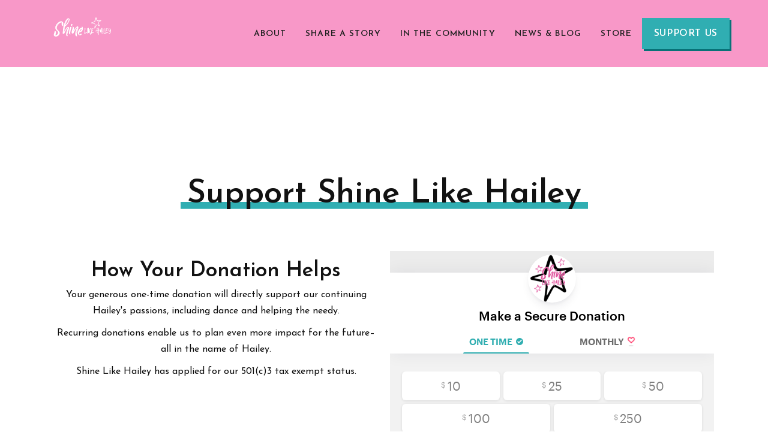

--- FILE ---
content_type: text/html
request_url: https://www.shinelikehailey.org/donate
body_size: 4060
content:
<!DOCTYPE html><!-- This site was created in Webflow. https://webflow.com --><!-- Last Published: Fri Oct 10 2025 16:47:25 GMT+0000 (Coordinated Universal Time) --><html data-wf-domain="www.shinelikehailey.org" data-wf-page="654e73203b6be3f2bc533f19" data-wf-site="63fe9727e1770f6f68700dfa"><head><meta charset="utf-8"/><title>Donate | Shine Like Hailey</title><meta content="Help us continue Hailey&#x27;s legacy through her love of dance." name="description"/><meta content="Donate | Shine Like Hailey" property="og:title"/><meta content="Help us continue Hailey&#x27;s legacy through her love of dance." property="og:description"/><meta content="Donate | Shine Like Hailey" property="twitter:title"/><meta content="Help us continue Hailey&#x27;s legacy through her love of dance." property="twitter:description"/><meta property="og:type" content="website"/><meta content="summary_large_image" name="twitter:card"/><meta content="width=device-width, initial-scale=1" name="viewport"/><meta content="Webflow" name="generator"/><link href="https://cdn.prod.website-files.com/63fe9727e1770f6f68700dfa/css/shinelikehailey.webflow.shared.878e4c31c.css" rel="stylesheet" type="text/css"/><link href="https://fonts.googleapis.com" rel="preconnect"/><link href="https://fonts.gstatic.com" rel="preconnect" crossorigin="anonymous"/><script src="https://ajax.googleapis.com/ajax/libs/webfont/1.6.26/webfont.js" type="text/javascript"></script><script type="text/javascript">WebFont.load({  google: {    families: ["Josefin Sans:300,regular,600,700"]  }});</script><script type="text/javascript">!function(o,c){var n=c.documentElement,t=" w-mod-";n.className+=t+"js",("ontouchstart"in o||o.DocumentTouch&&c instanceof DocumentTouch)&&(n.className+=t+"touch")}(window,document);</script><link href="https://cdn.prod.website-files.com/63fe9727e1770f6f68700dfa/6553db53da080c907abd2659_Color.png" rel="shortcut icon" type="image/x-icon"/><link href="https://cdn.prod.website-files.com/63fe9727e1770f6f68700dfa/6553db5866241a52b4b90b66_Color.png" rel="apple-touch-icon"/><!-- Google tag (gtag.js) -->
<script async src="https://www.googletagmanager.com/gtag/js?id=G-MLQQJFN0G0"></script>
<script>
  window.dataLayer = window.dataLayer || [];
  function gtag(){dataLayer.push(arguments);}
  gtag('js', new Date());

  gtag('config', 'G-MLQQJFN0G0');
</script><script src="https://js.stripe.com/v3/" type="text/javascript" data-wf-ecomm-key="pk_live_51OAMg3KdFdOs8SevQzFNiIbUDz0SEOE4aUnwf5osOOF5S5qFWoKThmKohroRjjQX4LfAOQDUm473OmHsCrHRPMBl00FsRZP8zC" data-wf-ecomm-acct-id="acct_1OAMg3KdFdOs8Sev"></script><script type="text/javascript">window.__WEBFLOW_CURRENCY_SETTINGS = {"currencyCode":"USD","symbol":"$","decimal":".","fractionDigits":2,"group":",","template":"{{wf {\"path\":\"symbol\",\"type\":\"PlainText\"} }} {{wf {\"path\":\"amount\",\"type\":\"CommercePrice\"} }} {{wf {\"path\":\"currencyCode\",\"type\":\"PlainText\"} }}","hideDecimalForWholeNumbers":false};</script></head><body class="body"><div data-collapse="medium" data-animation="default" data-duration="400" data-easing2="ease" data-easing="ease" data-w-id="29bb31cc-22a9-3935-b4e9-60496141ff11" role="banner" class="nav w-nav"><div id="w-node-_38c6bb8f-5355-3fab-47cd-d2a80c773a9e-6141ff11" class="navbar-container"><a href="/" id="w-node-_29bb31cc-22a9-3935-b4e9-60496141ff12-6141ff11" class="brand w-nav-brand"><img src="https://cdn.prod.website-files.com/63fe9727e1770f6f68700dfa/643d5776c01c6332785b6381_SLH-H-Wordmark-Negative.svg" loading="lazy" id="w-node-_275238a1-df70-019e-b6dd-b36d8a3c4a5a-6141ff11" alt="" class="brand"/></a><link rel="prefetch" href="/"/><nav role="navigation" id="w-node-_29bb31cc-22a9-3935-b4e9-60496141ff14-6141ff11" class="nav-items-wrapper w-nav-menu"><a href="/our-story" class="nav-link w-nav-link">About</a><a href="/share-with-us" class="nav-link w-nav-link">share a story</a><a href="/in-the-community" class="nav-link w-nav-link">In the Community</a><a href="/news-and-blog" class="nav-link w-nav-link">News &amp; Blog</a><a href="/store" class="nav-link w-nav-link">Store </a><div class="nav-button-group mobile"><a href="/donate" aria-current="page" class="button mobile w-button w--current">Support Us</a></div></nav><div id="w-node-_29bb31cc-22a9-3935-b4e9-60496141ff2b-6141ff11" class="nav-button-group"><a href="/donate" aria-current="page" class="button w-button w--current">Support Us</a></div><div class="menu-button w-nav-button"><div class="w-icon-nav-menu"></div></div></div></div><section class="section align-center small-header"><div class="w-layout-blockcontainer container-4 w-container"><h1 class="heading text-style-underline margin-bottom-rem">Support Shine Like Hailey</h1></div><div class="column-2 center-align w-row"><div class="column-2 w-col w-col-6"><h3>How Your Donation Helps</h3><p>Your generous one-time donation will directly support our continuing Hailey&#x27;s passions, including dance and helping the needy.</p><p>Recurring donations enable us to plan even more impact for the future–all in the name of Hailey.</p><p>Shine Like Hailey has applied for our 501(c)3 tax exempt status. </p></div><div class="w-col w-col-6"><div class="w-embed w-iframe w-script"><iframe src="https://app.giveforms.com/forms/shinelikehaileyinc/default-giveform" background-color: transparent; frameborder="0" width="100%" height="748" id="gf-iframe" style="display: block; margin: 0; border: none"></iframe>

<!-- Visit app.giveforms.com to setup & customize your donation forms -->
<script type="text/javascript" src="https://app.giveforms.com/new/widget-install.js"></script></div></div></div></section><section class="section _3-images"><img src="https://cdn.prod.website-files.com/63fe9727e1770f6f68700dfa/63fe9ab3d285e1592d862a5d_IMG_3515.jpeg" loading="lazy" sizes="(max-width: 767px) 100vw, 33vw" srcset="https://cdn.prod.website-files.com/63fe9727e1770f6f68700dfa/63fe9ab3d285e1592d862a5d_IMG_3515-p-500.jpeg 500w, https://cdn.prod.website-files.com/63fe9727e1770f6f68700dfa/63fe9ab3d285e1592d862a5d_IMG_3515-p-800.jpeg 800w, https://cdn.prod.website-files.com/63fe9727e1770f6f68700dfa/63fe9ab3d285e1592d862a5d_IMG_3515-p-1080.jpeg 1080w, https://cdn.prod.website-files.com/63fe9727e1770f6f68700dfa/63fe9ab3d285e1592d862a5d_IMG_3515-p-1600.jpeg 1600w, https://cdn.prod.website-files.com/63fe9727e1770f6f68700dfa/63fe9ab3d285e1592d862a5d_IMG_3515-p-2000.jpeg 2000w, https://cdn.prod.website-files.com/63fe9727e1770f6f68700dfa/63fe9ab3d285e1592d862a5d_IMG_3515-p-2600.jpeg 2600w, https://cdn.prod.website-files.com/63fe9727e1770f6f68700dfa/63fe9ab3d285e1592d862a5d_IMG_3515.jpeg 3024w" alt="" class="image _33"/><img src="https://cdn.prod.website-files.com/63fe9727e1770f6f68700dfa/63fe9ab4c0c5eae29ee345de_IMG_5064.jpeg" loading="lazy" sizes="(max-width: 767px) 100vw, 33vw" srcset="https://cdn.prod.website-files.com/63fe9727e1770f6f68700dfa/63fe9ab4c0c5eae29ee345de_IMG_5064-p-500.jpeg 500w, https://cdn.prod.website-files.com/63fe9727e1770f6f68700dfa/63fe9ab4c0c5eae29ee345de_IMG_5064-p-800.jpeg 800w, https://cdn.prod.website-files.com/63fe9727e1770f6f68700dfa/63fe9ab4c0c5eae29ee345de_IMG_5064-p-1080.jpeg 1080w, https://cdn.prod.website-files.com/63fe9727e1770f6f68700dfa/63fe9ab4c0c5eae29ee345de_IMG_5064-p-1600.jpeg 1600w, https://cdn.prod.website-files.com/63fe9727e1770f6f68700dfa/63fe9ab4c0c5eae29ee345de_IMG_5064-p-2000.jpeg 2000w, https://cdn.prod.website-files.com/63fe9727e1770f6f68700dfa/63fe9ab4c0c5eae29ee345de_IMG_5064-p-2600.jpeg 2600w, https://cdn.prod.website-files.com/63fe9727e1770f6f68700dfa/63fe9ab4c0c5eae29ee345de_IMG_5064.jpeg 3024w" alt="" class="image _33"/><img src="https://cdn.prod.website-files.com/63fe9727e1770f6f68700dfa/63fe9ab32159be6803c6daa2_IMG_4071.jpeg" loading="lazy" sizes="(max-width: 767px) 100vw, 33vw" srcset="https://cdn.prod.website-files.com/63fe9727e1770f6f68700dfa/63fe9ab32159be6803c6daa2_IMG_4071-p-500.jpeg 500w, https://cdn.prod.website-files.com/63fe9727e1770f6f68700dfa/63fe9ab32159be6803c6daa2_IMG_4071-p-800.jpeg 800w, https://cdn.prod.website-files.com/63fe9727e1770f6f68700dfa/63fe9ab32159be6803c6daa2_IMG_4071-p-1080.jpeg 1080w, https://cdn.prod.website-files.com/63fe9727e1770f6f68700dfa/63fe9ab32159be6803c6daa2_IMG_4071-p-1600.jpeg 1600w, https://cdn.prod.website-files.com/63fe9727e1770f6f68700dfa/63fe9ab32159be6803c6daa2_IMG_4071-p-2000.jpeg 2000w, https://cdn.prod.website-files.com/63fe9727e1770f6f68700dfa/63fe9ab32159be6803c6daa2_IMG_4071-p-2600.jpeg 2600w, https://cdn.prod.website-files.com/63fe9727e1770f6f68700dfa/63fe9ab32159be6803c6daa2_IMG_4071.jpeg 3024w" alt="" class="image _33"/></section><section class="section _3-images"><img src="https://cdn.prod.website-files.com/63fe9727e1770f6f68700dfa/63fe9aad2159be86ffc6da13_IMG_3492.jpeg" loading="lazy" sizes="(max-width: 767px) 100vw, 33vw" srcset="https://cdn.prod.website-files.com/63fe9727e1770f6f68700dfa/63fe9aad2159be86ffc6da13_IMG_3492-p-500.jpeg 500w, https://cdn.prod.website-files.com/63fe9727e1770f6f68700dfa/63fe9aad2159be86ffc6da13_IMG_3492-p-800.jpeg 800w, https://cdn.prod.website-files.com/63fe9727e1770f6f68700dfa/63fe9aad2159be86ffc6da13_IMG_3492-p-1080.jpeg 1080w, https://cdn.prod.website-files.com/63fe9727e1770f6f68700dfa/63fe9aad2159be86ffc6da13_IMG_3492-p-1600.jpeg 1600w, https://cdn.prod.website-files.com/63fe9727e1770f6f68700dfa/63fe9aad2159be86ffc6da13_IMG_3492-p-2000.jpeg 2000w, https://cdn.prod.website-files.com/63fe9727e1770f6f68700dfa/63fe9aad2159be86ffc6da13_IMG_3492-p-2600.jpeg 2600w, https://cdn.prod.website-files.com/63fe9727e1770f6f68700dfa/63fe9aad2159be86ffc6da13_IMG_3492.jpeg 3024w" alt="" class="image _33"/><img src="https://cdn.prod.website-files.com/63fe9727e1770f6f68700dfa/63fe9aad96fc78f32108d75d_IMG_1588.jpeg" loading="lazy" sizes="(max-width: 767px) 100vw, 33vw" srcset="https://cdn.prod.website-files.com/63fe9727e1770f6f68700dfa/63fe9aad96fc78f32108d75d_IMG_1588-p-500.jpeg 500w, https://cdn.prod.website-files.com/63fe9727e1770f6f68700dfa/63fe9aad96fc78f32108d75d_IMG_1588-p-800.jpeg 800w, https://cdn.prod.website-files.com/63fe9727e1770f6f68700dfa/63fe9aad96fc78f32108d75d_IMG_1588-p-1080.jpeg 1080w, https://cdn.prod.website-files.com/63fe9727e1770f6f68700dfa/63fe9aad96fc78f32108d75d_IMG_1588-p-1600.jpeg 1600w, https://cdn.prod.website-files.com/63fe9727e1770f6f68700dfa/63fe9aad96fc78f32108d75d_IMG_1588-p-2000.jpeg 2000w, https://cdn.prod.website-files.com/63fe9727e1770f6f68700dfa/63fe9aad96fc78f32108d75d_IMG_1588-p-2600.jpeg 2600w, https://cdn.prod.website-files.com/63fe9727e1770f6f68700dfa/63fe9aad96fc78f32108d75d_IMG_1588.jpeg 3024w" alt="" class="image _33"/><img src="https://cdn.prod.website-files.com/63fe9727e1770f6f68700dfa/63fe9aadbc98399e3e4eb8fe_IMG_2982.jpeg" loading="lazy" sizes="(max-width: 767px) 100vw, 33vw" srcset="https://cdn.prod.website-files.com/63fe9727e1770f6f68700dfa/63fe9aadbc98399e3e4eb8fe_IMG_2982-p-500.jpeg 500w, https://cdn.prod.website-files.com/63fe9727e1770f6f68700dfa/63fe9aadbc98399e3e4eb8fe_IMG_2982.jpeg 540w" alt="" class="image _33"/></section><div class="footer"><div class="primary-footer"><div id="w-node-_0f8ec7a1-724e-e762-3398-dfeb49a228fb-1186b488" class="footer-links-wrapper"><a href="/" class="footer-logo w-inline-block"><img src="https://cdn.prod.website-files.com/63fe9727e1770f6f68700dfa/643d5776f490a873912b8314_SLH-Color.svg" alt=""/></a><div class="social-icons-wrapper"><a href="https://facebook.com/webflow" target="_blank" class="social-icon-link w-inline-block"><img src="https://cdn.prod.website-files.com/63fe9727e1770f6f68700dfa/63fe9727e1770f6678700e41_Facebook.png" alt="Facebook icon"/></a><a href="mailto:hi@abelhancock.com" class="social-icon-link w-inline-block"><img src="https://cdn.prod.website-files.com/63fe9727e1770f6f68700dfa/63fe9727e1770f0252700e43_Mail.png" alt="Email icon" class="hidden"/></a><a href="https://youtube.com/webflow" target="_blank" class="social-icon-link w-inline-block"><img src="https://cdn.prod.website-files.com/63fe9727e1770f6f68700dfa/63fe9727e1770f56fb700e44_Youtube.png" alt="YouTube icon"/></a><a href="https://instagram.com/abelhancock" target="_blank" class="social-icon-link w-inline-block"><img src="https://cdn.prod.website-files.com/63fe9727e1770f6f68700dfa/63fe9727e1770f5f0d700e42_Instagram.png" alt="Instagram icon"/></a><a href="https://twitter.com/abelfhancock" target="_blank" class="social-icon-link w-inline-block"><img src="https://cdn.prod.website-files.com/63fe9727e1770f6f68700dfa/63fe9727e1770f4cde700e45_Twitter.png" alt="Twitter icon"/></a></div></div><div class="footer-links-wrapper"><a href="/our-story" class="footer-link margin-bottom-12px w-inline-block"><div class="text-style-all-caps color-gray-2">About Us</div></a><a href="/share-with-us" class="footer-link margin-bottom-12px w-inline-block"><div class="text-style-all-caps color-gray-2">SHare a story</div></a><a href="/in-the-community" class="footer-link margin-bottom-12px w-inline-block"><div class="text-style-all-caps color-gray-2">In the community</div></a><a href="/news-and-blog" class="footer-link margin-bottom-12px w-inline-block"><div class="text-style-all-caps color-gray-2">News &amp;. Blog</div></a><a href="/store" class="footer-link margin-bottom-12px w-inline-block"><div class="text-style-all-caps color-gray-2">Store</div></a><a href="/template/light-and-dark/our-team/our-team-light" class="footer-link hidden">Our Story</a><a href="/template/light-and-dark/our-mission/our-mission-light" class="footer-link hidden">Our Mission</a><a href="/template/light-and-dark/our-team/our-team-light" class="footer-link hidden">Our Team</a><a href="/template/light-and-dark/contact/contact-light" class="footer-link hidden">Contact Us</a></div><div class="footer-links-wrapper hidden"><div class="text-style-all-caps color-gray-2 hidden">Get Involved</div><a href="/template/light-and-dark/volunteer/volunteer-light" class="footer-link hidden">Volunteer</a><a href="/template/light-and-dark/all-programs/programs-light" class="footer-link hidden">Programs</a><a href="/template/light-and-dark/event/events-light" class="footer-link hidden">Events</a></div><div class="footer-links-wrapper"><div class="text-style-all-caps color-gray-2">Shine ON</div><a href="/donate" aria-current="page" class="footer-link color-primary w--current">Support Us!</a></div><div id="w-node-_422a992f-e58c-7479-1abd-da6c8cac605c-1186b488" class="form-block footer-subscribe w-form"><form id="wf-form-Newsletter-Subscription" name="wf-form-Newsletter-Subscription" data-name="Newsletter Subscription" method="get" data-wf-page-id="654e73203b6be3f2bc533f19" data-wf-element-id="422a992f-e58c-7479-1abd-da6c8cac605d" data-turnstile-sitekey="0x4AAAAAAAQTptj2So4dx43e"><label for="FirstName">First Name</label><input class="form-field w-input" maxlength="256" name="FirstName" data-name="FirstName" placeholder="" type="text" id="FirstName" required=""/><label for="LastName">Last Name</label><input class="form-field w-input" maxlength="256" name="LastName" data-name="LastName" placeholder="" type="text" id="LastName" required=""/><label for="email-sub">Email</label><input class="form-field w-input" maxlength="256" name="email" data-name="Email" placeholder="" type="email" id="email-sub" required=""/><input type="submit" data-wait="Please wait..." class="button small w-button" value="Subscribe!"/></form><div class="form-success-message w-form-done"><div>Thank you! Your submission has been received!</div></div><div class="form-error-message w-form-fail"><div>Oops! Something went wrong while submitting the form.</div></div></div></div></div><script src="https://d3e54v103j8qbb.cloudfront.net/js/jquery-3.5.1.min.dc5e7f18c8.js?site=63fe9727e1770f6f68700dfa" type="text/javascript" integrity="sha256-9/aliU8dGd2tb6OSsuzixeV4y/faTqgFtohetphbbj0=" crossorigin="anonymous"></script><script src="https://cdn.prod.website-files.com/63fe9727e1770f6f68700dfa/js/webflow.schunk.1a807f015b216e46.js" type="text/javascript"></script><script src="https://cdn.prod.website-files.com/63fe9727e1770f6f68700dfa/js/webflow.schunk.6fffffae0cca9666.js" type="text/javascript"></script><script src="https://cdn.prod.website-files.com/63fe9727e1770f6f68700dfa/js/webflow.7b052d10.688a777e6b53bc3c.js" type="text/javascript"></script></body></html>

--- FILE ---
content_type: text/html; charset=utf-8
request_url: https://app.giveforms.com/forms/shinelikehaileyinc/default-giveform
body_size: 55960
content:
<?xml version="1.0" encoding="UTF-8"?>
<!DOCTYPE html PUBLIC "-//W3C//DTD XHTML 1.0 Strict//EN"
  "http://www.w3.org/TR/xhtml1/DTD/xhtml1-strict.dtd">
<html xmlns="http://www.w3.org/1999/xhtml" xml:lang="en" lang="en" class="gf-html gf-html--embedded">
  <head>
      <link rel="icon" sizes="16x16" href="/favicon.ico?v=3">
    <meta http-equiv="X-UA-Compatible" content="IE=edge"/>
    <meta http-equiv="content-type" content="text/html; charset=utf-8"/>
    <meta name="viewport" content="width=device-width, user-scalable=no">


    <title>Make a Secure Donation</title>
    <script>
//<![CDATA[
window.gon={};gon.widget_options={"form_id":6203,"user_id":6552,"form_name":"Default GiveForm","user_name":"Shine Like Hailey, Inc.","include_welcome":false,"include_address":true,"address_required":false,"include_phone":true,"phone_required":false,"include_anonymous":false,"allow_cover_fee":true,"app_fee":0.019,"donate_btn_caption":"Donate","default_currency":"usd","default_payment":"credit_card_payment","enable_auto_detect_currency":false,"default_cover_fee":true,"multi_layout":true,"primary_color":"#0365E9","secondary_color":"#24C141","apple_pay_payment":true,"google_pay_payment":true,"disable_google_recaptcha":false,"nature_talks":false,"brightfocus":false,"paypal_not_supported_currencies":["clp","cny","idr","inr","krw","myr","pkr","try","zar","twd"],"min_amt":5.0,"published_url":true};
//]]>
</script>
    <meta name="csrf-param" content="authenticity_token" />
<meta name="csrf-token" content="9dOqHcpYB9O8LezM6sraFjG4mi/mRmCkX/QTLJiMENKgUplPi0koPgH0mgtpVfgEII0glk43//Qwj7Yf+iwB+Q==" />
    <script src="https://cdnjs.cloudflare.com/ajax/libs/jquery/1.12.4/jquery.min.js"></script>
    <script type="text/javascript">
      window.dataLayer = window.dataLayer || [];
    </script>
    
  <script>
    window.dataLayer = window.dataLayer || [];
  </script>
  <script src="https://www.googleoptimize.com/optimize.js?id=OPT-WZ6VNQ7"></script>
  <script>
    (function(w, d, s, l, i) {
      w[l] = w[l] || [];
      w[l].push({
        'gtm.start': new Date().getTime(),
        event: 'gtm.js'
      });
      var f = d.getElementsByTagName(s)[0],
          j = d.createElement(s),
          dl = l != 'dataLayer' ? '&l=' + l : '';
      j.async = true;
      j.src =
          'https://www.googletagmanager.com/gtm.js?id=' + i + dl;
      f.parentNode.insertBefore(j, f);
  })(window, document, 'script', 'dataLayer', 'GTM-WN7X7JV');
  </script>

  <script> window['_fs_debug'] = false; window['_fs_host'] = 'fullstory.com'; window['_fs_script'] = 'edge.fullstory.com/s/fs.js'; window['_fs_org'] = 'TEX5S'; window['_fs_namespace'] = 'FS'; (function(m,n,e,t,l,o,g,y){ if (e in m) {if(m.console && m.console.log) { m.console.log('FullStory namespace conflict. Please set window["_fs_namespace"].');} return;} g=m[e]=function(a,b,s){g.q?g.q.push([a,b,s]):g._api(a,b,s);};g.q=[]; o=n.createElement(t);o.async=1;o.crossOrigin='anonymous';o.src='https://'+_fs_script; y=n.getElementsByTagName(t)[0];y.parentNode.insertBefore(o,y); g.identify=function(i,v,s){g(l,{uid:i},s);if(v)g(l,v,s)};g.setUserVars=function(v,s){g(l,v,s)};g.event=function(i,v,s){g('event',{n:i,p:v},s)}; g.anonymize=function(){g.identify(!!0)}; g.shutdown=function(){g("rec",!1)};g.restart=function(){g("rec",!0)}; g.log = function(a,b){g("log",[a,b])}; g.consent=function(a){g("consent",!arguments.length||a)}; g.identifyAccount=function(i,v){o='account';v=v||{};v.acctId=i;g(o,v)}; g.clearUserCookie=function(){}; g._w={};y='XMLHttpRequest';g._w[y]=m[y];y='fetch';g._w[y]=m[y]; if(m[y])m[y]=function(){return g._w[y].apply(this,arguments)}; g._v="1.2.0"; })(window,document,window['_fs_namespace'],'script','user'); </script>
  <script>
    !function(){var analytics=window.analytics=window.analytics||[];if(!analytics.initialize)if(analytics.invoked)window.console&&console.error&&console.error("Segment snippet included twice.");else{analytics.invoked=!0;analytics.methods=["trackSubmit","trackClick","trackLink","trackForm","pageview","identify","reset","group","track","ready","alias","debug","page","once","off","on","addSourceMiddleware","addIntegrationMiddleware","setAnonymousId","addDestinationMiddleware"];analytics.factory=function(e){return function(){var t=Array.prototype.slice.call(arguments);t.unshift(e);analytics.push(t);return analytics}};for(var e=0;e<analytics.methods.length;e++){var t=analytics.methods[e];analytics[t]=analytics.factory(t)}analytics.load=function(e,t){var n=document.createElement("script");n.type="text/javascript";n.async=!0;n.src="https://cdn.segment.com/analytics.js/v1/"+e+"/analytics.min.js";var a=document.getElementsByTagName("script")[0];a.parentNode.insertBefore(n,a);analytics._loadOptions=t};analytics.SNIPPET_VERSION="4.1.0";
    analytics.load("BBcGzcTDABqyqFPvTcJjwWDmZKlCkd5I");
    analytics.page();
    }}();
  </script>


  </head>

  <body id="gf-body" class="gf-body" style="opacity: 0;">
    <script src="https://js.stripe.com/v3/"></script>
      <link rel="stylesheet" media="all" href="https://app.giveforms.com/assets/application_widget-7f08ae302fa58e2f19465d7fc4073d4cd8ce7ea7eaf65543d7275b2ba4dceb03.css" />
    

<div class="gf-page">
  <!-- appeal block on mobile -->
  <div id="gf-overlay" class="gf-overlay nocover">
  </div>

  <div class="gf-head">
    <button id="gf-head__link--back" class="gf-head__link gf-head__link--back hidden"><svg xmlns="http://www.w3.org/2000/svg" width="12" height="20" viewBox="0 0 12 12"><polygon fill="currentColor" points="6 1 0 6 6 11 6 7 12 7 12 5 6 5 6 1"></polygon></svg>&nbsp;&nbsp;Back</button>
</div>

  
  <div id="gf-wrapper" class="gf-wrapper gf-wrapper--noside">
    <form class="gf-main" id="new_donation" data-ga-form-id="6203" data-ga-form-name="Default GiveForm" data-ga-org-name="Shine Like Hailey, Inc." action="/donations" accept-charset="UTF-8" data-remote="true" method="post"><input name="utf8" type="hidden" value="&#x2713;" autocomplete="off" />
      <input value="6552" autocomplete="off" type="hidden" name="donation[user_id]" id="donation_user_id" />
      <input value="6203" autocomplete="off" type="hidden" name="donation[form_id]" id="donation_form_id" />
      <input type="hidden" name="sf" id="sf" autocomplete="off" />
      <input type="hidden" name="bf" id="bf" autocomplete="off" />
      <input type="hidden" name="idempotency_key_index" id="idempotency_key_index" autocomplete="off" />
      <input type="hidden" name="new_form" id="new_form" value="true" autocomplete="off" />
    
      <div id="gf-donation" class="gf-donation">
  <div id="gf-donation__head" class="gf-donation__head">
  <div id="gf-donation__head-bg" class="gf-donation__head-bg">
    <!-- <lottie-player src="https://assets3.lottiefiles.com/packages/lf20_uwR49r.json" background="transparent" speed="1" id="gf-donation__loader" loop style="width: 160px; height: 160px"></lottie-player> -->
    <lottie-player src="https://app.giveforms.com/assets/v2/widget/loader-390ff4a1f209e35fd9db36b9e56b71303ff8e3e3bdffaac645aca40ce4668a03.json" background="transparent" speed="1" id="gf-donation__loader" loop style="width: 240px; height: 240px"></lottie-player>
  </div>
  <button type="button" tabindex="-1" id="gf-donation__back" class="gf-donation__back"><svg xmlns="http://www.w3.org/2000/svg" width="12px" height="12px" viewBox="0 0 12 12"><polygon fill="currentColor" points="6 1 0 6 6 11 6 7 12 7 12 5 6 5 6 1"></polygon></svg>Back</button>

  <!-- <div class="gf-donation__logo">
  </div> -->

  <!-- It is for form editor preview for a new campaign -->
    <div class="gf-donation__logo">
      <img alt="" src="https://s3.us-east-2.amazonaws.com/giveforms/users/user_avatars/000/006/552/medium/Color.png?1699968970" width="80" height="80" />
    </div>
    

  <div id="gf-donation__title" class="gf-donation__title">
    Make a Secure Donation
  </div>
    <div class="gf-donation__subtitle">For your generous donation of <span id="gf-donation__subtitle-value">$250.00</span></div>
  <div class="gf-donation__giftbox">
    <!-- <lottie-player src="https://assets4.lottiefiles.com/datafiles/zc3XRzudyWE36ZBJr7PIkkqq0PFIrIBgp4ojqShI/newAnimation.json" mode="bounce" background="transparent" speed="1" id="gf-donation__giftbox" style="width: 300px; height: 281px; margin: 0 auto;"></lottie-player> -->
    <lottie-player src="https://app.giveforms.com/assets/v2/widget/giftbox-1466da73f0b61974c8d695d54399247791c1fc954ddd95c3163f3301d3c45dd7.json" mode="bounce" background="transparent" speed="1" id="gf-donation__giftbox" style="width: 300px; height: 281px; margin: 0 auto;"></lottie-player>
  </div>
  
  <div id="gf-tabs" class="gf-tabs"
      data-default-frequency = "">
    
      <label class="gf-tabs__item">
        <input type="radio" name="frequency" id="frequency_" value="" autocomplete="off" class="gf-tabs__input" tabindex="1" data-postfix="" checked="checked" />
        <div class="gf-tabs__label">
            One time
        </div>
        <div class="gf-tabs__check"></div>
        
      </label>
      <label class="gf-tabs__item">
        <!-- <input type="radio" tabindex="1" name="donationFrequency" value="monthly" data-postfix=" Monthly" class="gf-tabs__input"> -->
        <input type="radio" name="frequency" id="frequency_1_M" value="1 M" autocomplete="off" class="gf-tabs__input" tabindex="1" data-postfix=" Monthly" />
        <div class="gf-tabs__label gf-tabs__label--monthly">
            Monthly
        </div>
        <div class="gf-tabs__heart-shadow"></div>
        <div class="gf-tabs__heart"></div>
        <div class="gf-tabs__check"></div>
      </label>
  </div>
</div>

  
  <div class="gf-donation__cont">
  <div id="gf-donation__track" class="gf-donation__track">
    <!-- Make a Secure Donation -->
<div data-back="#" data-next="#gf-donation__slide--perinfo" data-dot-num="1"
  data-slide-title="Make a Secure Donation" data-slide-submit="#"
  data-wrap-class="gf-wrapper gf-wrapper--noside"
  id="gf-donation__slide--1"
  class="gf-donation__slide gf-donation__slide--1 active">
  <div data-amount="" id="gf-donation__tab1" class="gf-donation__tab active">
  <div class="gf-presets">
    <div class="gf-presets__row">
          
<div class="gf-presets__col ">
  <div class="gf-presets__item" data-tooltip="">
    <!-- <input type="radio" tabindex="1" value="50" name="gf-donation-preset" class="gf-presets__input"> -->
    <input type="radio" name="gf-donation-preset" id="gf-donation-preset_10" value="10" autocomplete="off" class="gf-presets__input" tabindex="1" data-usd="10" />

    <!-- Don't use line break because of the js is checking the length of element content -->
    <div class="gf-presets__value"><span>$</span>10</div>
    <div class="gf-presets__check"></div>
  </div>
</div>


          
<div class="gf-presets__col ">
  <div class="gf-presets__item" data-tooltip="">
    <!-- <input type="radio" tabindex="1" value="50" name="gf-donation-preset" class="gf-presets__input"> -->
    <input type="radio" name="gf-donation-preset" id="gf-donation-preset_25" value="25" autocomplete="off" class="gf-presets__input" tabindex="1" data-usd="25" />

    <!-- Don't use line break because of the js is checking the length of element content -->
    <div class="gf-presets__value"><span>$</span>25</div>
    <div class="gf-presets__check"></div>
  </div>
</div>


          
<div class="gf-presets__col ">
  <div class="gf-presets__item" data-tooltip="">
    <!-- <input type="radio" tabindex="1" value="50" name="gf-donation-preset" class="gf-presets__input"> -->
    <input type="radio" name="gf-donation-preset" id="gf-donation-preset_50" value="50" autocomplete="off" class="gf-presets__input" tabindex="1" data-usd="50" />

    <!-- Don't use line break because of the js is checking the length of element content -->
    <div class="gf-presets__value"><span>$</span>50</div>
    <div class="gf-presets__check"></div>
  </div>
</div>


          
<div class="gf-presets__col gf-presets__col--lg">
  <div class="gf-presets__item" data-tooltip="">
    <!-- <input type="radio" tabindex="1" value="50" name="gf-donation-preset" class="gf-presets__input"> -->
    <input type="radio" name="gf-donation-preset" id="gf-donation-preset_100" value="100" autocomplete="off" class="gf-presets__input" tabindex="1" data-usd="100" />

    <!-- Don't use line break because of the js is checking the length of element content -->
    <div class="gf-presets__value"><span>$</span>100</div>
    <div class="gf-presets__check"></div>
  </div>
</div>


          
<div class="gf-presets__col gf-presets__col--lg">
  <div class="gf-presets__item" data-tooltip="">
    <!-- <input type="radio" tabindex="1" value="50" name="gf-donation-preset" class="gf-presets__input"> -->
    <input type="radio" name="gf-donation-preset" id="gf-donation-preset_250" value="250" autocomplete="off" class="gf-presets__input" tabindex="1" data-usd="250" />

    <!-- Don't use line break because of the js is checking the length of element content -->
    <div class="gf-presets__value"><span>$</span>250</div>
    <div class="gf-presets__check"></div>
  </div>
</div>


    </div>
  </div>
</div>

  
  <div class="gf-amount">
    <input type="text" tabindex="1" autocomplete="off" min="5.0"
      maxlength="11" pattern="[0-9]*" value=""
      id="gf-amount__input" class="gf-amount__input"
      >
      <div id="gf-amount__error" class="gf-form-input__error gf-amount__error">
        Minimum amount is $5.00
      </div>
    <div class="gf-amount__currency">$</div>
    <div class="gf-amount__selector" id="gf-amount__selector" data-sign="$">
        <input type="hidden" name="donation[currency]" id="gf-amount__select"
            value="usd">
        <span class="no-select">USD</span>
    </div>
    <div class="gf-amount__frame"></div>
  </div>

  <input type="hidden" id="hidden_donation_amount" required
      name="donation[real_amount]">
  <input autocomplete="off" type="hidden" name="donation[used_text]" id="donation_used_text" />
  <input autocomplete="off" type="hidden" name="donation[utm_source]" id="donation_utm_source" />
  <input autocomplete="off" type="hidden" name="donation[utm_medium]" id="donation_utm_medium" />
  <input autocomplete="off" type="hidden" name="donation[utm_campaign]" id="donation_utm_campaign" />
  <input autocomplete="off" type="hidden" name="donation[utm_content]" id="donation_utm_content" />

  <div class="gf-alternatives">
      <div class="gf-alternatives__item">
        <button type="button" data-js--next-slide="#gf-donation__slide--comment" class="gf-alternatives__link">
          <span id="gf-alternatives__label--comment">Leave a Comment</span>
          <svg xmlns="http://www.w3.org/2000/svg" width="12px" height="12px" viewBox="0 0 12 12"><polygon fill="currentColor" points="6 5 0 5 0 7 6 7 6 11 12 6 6 1 6 5"></polygon></svg>
        </button>
      </div>
  </div>
</div>


      <!-- Leave a Comment -->
      <div data-back="#gf-donation__slide--1" data-next="#gf-donation__slide--1" data-dot-num="0" data-slide-title="Leave a Comment" data-slide-submit="Save & Continue" data-wrap-class="gf-wrapper gf-wrapper--noside" id="gf-donation__slide--comment" class="gf-donation__slide gf-donation__slide--right">
        <div class="gf-form-group">
          <div class="gf-form-input">
            <!-- <textarea tabindex="-1" required rows="7" cols="7" name="donationComment" id="gf-form-input__input--donation-comment" class="gf-form-input__input" style="height: 291px;"></textarea> -->
            <textarea id="gf-form-input__input--donation-comment" autocomplete="off" class="gf-form-input__input" required="required" rows="7" cols="7" style="height: 289px;" tabindex="-1" name="donation[comment]">
</textarea>
            <div class="gf-form-input__label">Write your comment here</div>
          </div>
        </div>
      </div>

    
    
    <!-- Enter Your Personal Info -->
    <div data-back="#gf-donation__slide--1" data-next="#gf-donation__slide--paymethod" data-dot-num="2" data-slide-title="Enter Your Personal Info" data-slide-submit="Save &amp; Continue" data-wrap-class="gf-wrapper gf-wrapper--noside" id="gf-donation__slide--perinfo" class="gf-donation__slide gf-donation__slide--perinfo">
  <div class="gf-form-group">
    <div class="gf-form-input">
      <input class="gf-form-input__input" autocomplete="email" required="required" tabindex="-1" data-tooltip="" type="email" name="donation[email]" id="donation_email" />
      <div class="gf-form-input__error">Enter a valid email address</div>
      <div class="gf-form-input__label">
          Email Address
      </div>
    </div>
      <div class="gf-form-group__hr"></div>
      <div class="gf-grid-row">
        <div class="gf-grid-col">
          <div class="gf-form-input gf-form-input--anonymous">
            <input class="gf-form-input__input" autocomplete="first_name" required="required" tabindex="-1" data-tooltip="" type="text" name="donation[first_name]" id="donation_first_name" />
            <div class="gf-form-input__label">
                First Name
            </div>
          </div>
        </div>
        <div class="gf-grid-col gf-grid-col--auto">
          <div class="gf-form-group__vr"></div>
        </div>
        <div class="gf-grid-col">
          <div class="gf-form-input gf-form-input--anonymous">
            <input class="gf-form-input__input" autocomplete="family-name" required="required" tabindex="-1" data-tooltip="" type="text" name="donation[last_name]" id="donation_last_name" />
            <div class="gf-form-input__label">
                Last Name
            </div>
          </div>
        </div>
      </div>
      <div class="gf-form-group__hr"></div>
      <div class="gf-form-input gf-form-input--anonymous">
        <input class="gf-form-input__input" autocomplete="tel" tabindex="-1" data-tooltip="" type="text" name="donation[phone_home]" id="donation_phone_home" />
        <div class="gf-form-input__label">Phone Number</div>
      </div>
  </div>

      <div class="gf-form-group gf-form-group--anonymous">
    <div class="gf-form-input gf-form-input--anonymous">
      <!-- <input type="text" tabindex="-1" name="address" class="gf-form-input__input"> -->
      <input class="gf-form-input__input" autocomplete="address-line1" tabindex="-1" type="text" name="donation[address]" id="donation_address" />
      <div class="gf-form-input__label">Street Address</div>
    </div>
    <div class="gf-form-group__hr"></div>
    <div class="gf-grid-row">
      <div class="gf-grid-col gf-grid-col--auto">
        <div class="gf-form-input gf-form-input--7 gf-form-input--anonymous">
          <!-- <input type="text" tabindex="-1" maxlength="7" name="zip" class="gf-form-input__input"> -->
          <input class="gf-form-input__input" autocomplete="postal-code" id="postal_code" maxlength="9" tabindex="-1" size="9" type="text" name="donation[postcode]" />
          <div class="gf-form-input__label">Zip</div>
        </div>
      </div>
      <div class="gf-grid-col gf-grid-col--auto">
        <div class="gf-form-group__vr"></div>
      </div>
      <div class="gf-grid-col">
        <div class="gf-form-input gf-form-input--anonymous">
          <!-- <input type="text" tabindex="-1" name="city" class="gf-form-input__input"> -->
          <input class="gf-form-input__input" autocomplete="address-level2" id="locality" tabindex="-1" type="text" name="donation[city]" />
          <div class="gf-form-input__label">City</div>
        </div>
      </div>
    </div>
    <div class="gf-form-group__hr"></div>
    <div class="gf-form-input gf-form-input--anonymous">
      <!-- <input type="text" tabindex="-1" name="state" class="gf-form-input__input"> -->
      <input class="gf-form-input__input" autocomplete="address-level1" id="administrative_area_level_1" tabindex="-1" type="text" name="donation[state]" />
      <div class="gf-form-input__label">State/Province</div>
    </div>
    <div class="gf-form-group__hr"></div>
    <div class="gf-form-input gf-form-input--anonymous">
      <select autocomplete="country-name" id="country" class="gf-form-input__select gf-form-input__input" tabindex="-1" name="donation[country]"><option value="" label=" "></option>
<option value="AF">Afghanistan</option>
<option value="AX">Åland Islands</option>
<option value="AL">Albania</option>
<option value="DZ">Algeria</option>
<option value="AS">American Samoa</option>
<option value="AD">Andorra</option>
<option value="AO">Angola</option>
<option value="AI">Anguilla</option>
<option value="AQ">Antarctica</option>
<option value="AG">Antigua and Barbuda</option>
<option value="AR">Argentina</option>
<option value="AM">Armenia</option>
<option value="AW">Aruba</option>
<option value="AU">Australia</option>
<option value="AT">Austria</option>
<option value="AZ">Azerbaijan</option>
<option value="BS">Bahamas</option>
<option value="BH">Bahrain</option>
<option value="BD">Bangladesh</option>
<option value="BB">Barbados</option>
<option value="BY">Belarus</option>
<option value="BE">Belgium</option>
<option value="BZ">Belize</option>
<option value="BJ">Benin</option>
<option value="BM">Bermuda</option>
<option value="BT">Bhutan</option>
<option value="BO">Bolivia</option>
<option value="BQ">Bonaire, Sint Eustatius and Saba</option>
<option value="BA">Bosnia and Herzegovina</option>
<option value="BW">Botswana</option>
<option value="BV">Bouvet Island</option>
<option value="BR">Brazil</option>
<option value="IO">British Indian Ocean Territory</option>
<option value="BN">Brunei Darussalam</option>
<option value="BG">Bulgaria</option>
<option value="BF">Burkina Faso</option>
<option value="BI">Burundi</option>
<option value="CV">Cabo Verde</option>
<option value="KH">Cambodia</option>
<option value="CM">Cameroon</option>
<option value="CA">Canada</option>
<option value="KY">Cayman Islands</option>
<option value="CF">Central African Republic</option>
<option value="TD">Chad</option>
<option value="CL">Chile</option>
<option value="CN">China</option>
<option value="CX">Christmas Island</option>
<option value="CC">Cocos (Keeling) Islands</option>
<option value="CO">Colombia</option>
<option value="KM">Comoros</option>
<option value="CG">Congo</option>
<option value="CD">Congo, The Democratic Republic of the</option>
<option value="CK">Cook Islands</option>
<option value="CR">Costa Rica</option>
<option value="CI">Côte d&#39;Ivoire</option>
<option value="HR">Croatia</option>
<option value="CU">Cuba</option>
<option value="CW">Curaçao</option>
<option value="CY">Cyprus</option>
<option value="CZ">Czechia</option>
<option value="DK">Denmark</option>
<option value="DJ">Djibouti</option>
<option value="DM">Dominica</option>
<option value="DO">Dominican Republic</option>
<option value="EC">Ecuador</option>
<option value="EG">Egypt</option>
<option value="SV">El Salvador</option>
<option value="GQ">Equatorial Guinea</option>
<option value="ER">Eritrea</option>
<option value="EE">Estonia</option>
<option value="SZ">Eswatini</option>
<option value="ET">Ethiopia</option>
<option value="FK">Falkland Islands (Malvinas)</option>
<option value="FO">Faroe Islands</option>
<option value="FJ">Fiji</option>
<option value="FI">Finland</option>
<option value="FR">France</option>
<option value="GF">French Guiana</option>
<option value="PF">French Polynesia</option>
<option value="TF">French Southern Territories</option>
<option value="GA">Gabon</option>
<option value="GM">Gambia</option>
<option value="GE">Georgia</option>
<option value="DE">Germany</option>
<option value="GH">Ghana</option>
<option value="GI">Gibraltar</option>
<option value="GR">Greece</option>
<option value="GL">Greenland</option>
<option value="GD">Grenada</option>
<option value="GP">Guadeloupe</option>
<option value="GU">Guam</option>
<option value="GT">Guatemala</option>
<option value="GG">Guernsey</option>
<option value="GN">Guinea</option>
<option value="GW">Guinea-Bissau</option>
<option value="GY">Guyana</option>
<option value="HT">Haiti</option>
<option value="HM">Heard Island and McDonald Islands</option>
<option value="VA">Holy See (Vatican City State)</option>
<option value="HN">Honduras</option>
<option value="HK">Hong Kong</option>
<option value="HU">Hungary</option>
<option value="IS">Iceland</option>
<option value="IN">India</option>
<option value="ID">Indonesia</option>
<option value="IR">Iran, Islamic Republic of</option>
<option value="IQ">Iraq</option>
<option value="IE">Ireland</option>
<option value="IM">Isle of Man</option>
<option value="IL">Israel</option>
<option value="IT">Italy</option>
<option value="JM">Jamaica</option>
<option value="JP">Japan</option>
<option value="JE">Jersey</option>
<option value="JO">Jordan</option>
<option value="KZ">Kazakhstan</option>
<option value="KE">Kenya</option>
<option value="KI">Kiribati</option>
<option value="KP">Korea, Democratic People&#39;s Republic of</option>
<option value="KR">Korea, Republic of</option>
<option value="KW">Kuwait</option>
<option value="KG">Kyrgyzstan</option>
<option value="LA">Lao People&#39;s Democratic Republic</option>
<option value="LV">Latvia</option>
<option value="LB">Lebanon</option>
<option value="LS">Lesotho</option>
<option value="LR">Liberia</option>
<option value="LY">Libya</option>
<option value="LI">Liechtenstein</option>
<option value="LT">Lithuania</option>
<option value="LU">Luxembourg</option>
<option value="MO">Macao</option>
<option value="MG">Madagascar</option>
<option value="MW">Malawi</option>
<option value="MY">Malaysia</option>
<option value="MV">Maldives</option>
<option value="ML">Mali</option>
<option value="MT">Malta</option>
<option value="MH">Marshall Islands</option>
<option value="MQ">Martinique</option>
<option value="MR">Mauritania</option>
<option value="MU">Mauritius</option>
<option value="YT">Mayotte</option>
<option value="MX">Mexico</option>
<option value="FM">Micronesia, Federated States of</option>
<option value="MD">Moldova</option>
<option value="MC">Monaco</option>
<option value="MN">Mongolia</option>
<option value="ME">Montenegro</option>
<option value="MS">Montserrat</option>
<option value="MA">Morocco</option>
<option value="MZ">Mozambique</option>
<option value="MM">Myanmar</option>
<option value="NA">Namibia</option>
<option value="NR">Nauru</option>
<option value="NP">Nepal</option>
<option value="NL">Netherlands</option>
<option value="NC">New Caledonia</option>
<option value="NZ">New Zealand</option>
<option value="NI">Nicaragua</option>
<option value="NE">Niger</option>
<option value="NG">Nigeria</option>
<option value="NU">Niue</option>
<option value="NF">Norfolk Island</option>
<option value="MK">North Macedonia</option>
<option value="MP">Northern Mariana Islands</option>
<option value="NO">Norway</option>
<option value="OM">Oman</option>
<option value="PK">Pakistan</option>
<option value="PW">Palau</option>
<option value="PS">Palestine, State of</option>
<option value="PA">Panama</option>
<option value="PG">Papua New Guinea</option>
<option value="PY">Paraguay</option>
<option value="PE">Peru</option>
<option value="PH">Philippines</option>
<option value="PN">Pitcairn</option>
<option value="PL">Poland</option>
<option value="PT">Portugal</option>
<option value="PR">Puerto Rico</option>
<option value="QA">Qatar</option>
<option value="RE">Réunion</option>
<option value="RO">Romania</option>
<option value="RU">Russian Federation</option>
<option value="RW">Rwanda</option>
<option value="BL">Saint Barthélemy</option>
<option value="SH">Saint Helena, Ascension and Tristan da Cunha</option>
<option value="KN">Saint Kitts and Nevis</option>
<option value="LC">Saint Lucia</option>
<option value="MF">Saint Martin (French part)</option>
<option value="PM">Saint Pierre and Miquelon</option>
<option value="VC">Saint Vincent and the Grenadines</option>
<option value="WS">Samoa</option>
<option value="SM">San Marino</option>
<option value="ST">Sao Tome and Principe</option>
<option value="SA">Saudi Arabia</option>
<option value="SN">Senegal</option>
<option value="RS">Serbia</option>
<option value="SC">Seychelles</option>
<option value="SL">Sierra Leone</option>
<option value="SG">Singapore</option>
<option value="SX">Sint Maarten (Dutch part)</option>
<option value="SK">Slovakia</option>
<option value="SI">Slovenia</option>
<option value="SB">Solomon Islands</option>
<option value="SO">Somalia</option>
<option value="ZA">South Africa</option>
<option value="GS">South Georgia and the South Sandwich Islands</option>
<option value="SS">South Sudan</option>
<option value="ES">Spain</option>
<option value="LK">Sri Lanka</option>
<option value="SD">Sudan</option>
<option value="SR">Suriname</option>
<option value="SJ">Svalbard and Jan Mayen</option>
<option value="SE">Sweden</option>
<option value="CH">Switzerland</option>
<option value="SY">Syrian Arab Republic</option>
<option value="TW">Taiwan</option>
<option value="TJ">Tajikistan</option>
<option value="TZ">Tanzania</option>
<option value="TH">Thailand</option>
<option value="TL">Timor-Leste</option>
<option value="TG">Togo</option>
<option value="TK">Tokelau</option>
<option value="TO">Tonga</option>
<option value="TT">Trinidad and Tobago</option>
<option value="TN">Tunisia</option>
<option value="TR">Turkey</option>
<option value="TM">Turkmenistan</option>
<option value="TC">Turks and Caicos Islands</option>
<option value="TV">Tuvalu</option>
<option value="UG">Uganda</option>
<option value="UA">Ukraine</option>
<option value="AE">United Arab Emirates</option>
<option value="GB">United Kingdom</option>
<option value="UM">United States Minor Outlying Islands</option>
<option value="US">United States</option>
<option value="UY">Uruguay</option>
<option value="UZ">Uzbekistan</option>
<option value="VU">Vanuatu</option>
<option value="VE">Venezuela</option>
<option value="VN">Vietnam</option>
<option value="VG">Virgin Islands, British</option>
<option value="VI">Virgin Islands, U.S.</option>
<option value="WF">Wallis and Futuna</option>
<option value="EH">Western Sahara</option>
<option value="YE">Yemen</option>
<option value="ZM">Zambia</option>
<option value="ZW">Zimbabwe</option></select>
      <div class="gf-form-input__label">Country</div>
    </div>
  </div>


  
  
</div>

    
    

<!-- Select a Payment Method -->
<div data-back="#gf-donation__slide--perinfo" data-next="#gf-donation__slide--processing" data-dot-num="3" data-slide-title="Select a Payment Method" data-slide-submit="#" data-wrap-class="gf-wrapper gf-wrapper--noside gf-wrapper--paymethod" id="gf-donation__slide--paymethod" class="gf-donation__slide gf-donation__slide--paymethod">
  <div id="gf-payments" class="gf-payments">
      <div class="gf-payment">
        <input type="hidden" name="stripeToken" id="stripeToken" autocomplete="off" />
        <input type="hidden" name="stripe_pm_id" id="stripe_pm_id" autocomplete="off" />
        <input type="hidden" name="stripe_pi_id" id="stripe_pi_id" autocomplete="off" />
        <input type="hidden" name="stripe_public_key" id="stripe_public_key" value="pk_live_2T8mSGhZyE3A8I2kToOFE1R9" autocomplete="off" />
        <input type="radio" tabindex="-1" name="donation[donation_type]" value="credit_card" autocomplete="off"
          class="gf-payment__radio" checked>
        <div class="gf-payment__wrap">
          <div class="gf-payment__head">
            <div class="gf-payment__icon"><svg xmlns="http://www.w3.org/2000/svg" width="24" height="24" viewBox="0 0 48 48"><path fill="#BFDEE0" d="M44,41H4c-1.657,0-3-1.343-3-3V10c0-1.657,1.343-3,3-3h40c1.657,0,3,1.343,3,3v28C47,39.657,45.657,41,44,41 z"></path><rect x="1" y="13" fill="#223E49" width="46" height="8"></rect><rect x="7" y="27" fill="#FFFFFF" width="22" height="4"></rect></svg></div>
            <div class="gf-payment__title">Credit Card</div>
            <div class="gf-payment__circle"></div>
          </div>
          <div class="gf-payment__cont">
            <div class="gf-form-group" style="min-height: 97px;">
              <div class="gf-form-input">
                <div id="stripe-card-number" class="gf-form-input__input"></div>
                <div class="gf-form-input__label">Credit Card Number</div>
              </div>
              <div class="gf-form-group__hr"></div>
              <div class="gf-grid-row">
                <div class="gf-grid-col gf-grid-col--4">
                  <div class="gf-form-input">
                    <div id="stripe-card-expiry" class="gf-form-input__input"></div>
                    <div class="gf-form-input__label">Expiry</div>
                  </div>
                </div>
                <div class="gf-grid-col gf-grid-col--auto">
                  <div class="gf-form-group__vr"></div>
                </div>
                <div class="gf-grid-col gf-grid-col--3">
                  <div class="gf-form-input">
                    <div id="stripe-card-cvc" class="gf-form-input__input"></div>
                    <div class="gf-form-input__label">CVC</div>
                  </div>
                </div>
                <div class="gf-grid-col gf-grid-col--auto">
                  <div class="gf-form-group__vr"></div>
                </div>
                  <div class="gf-grid-col">
                    <div class="gf-form-input">
                      <div id="stripe-card-billing-zip" class="gf-form-input__input"></div>
                      <!-- <input type="text" required minlength="4" maxlength="6" inputmode="numeric" name="donationZip" id="gf-form-input__input--donation-zip"  class="gf-form-input__input"> -->
                      <div class="gf-form-input__label">Billing Zip</div>
                    </div>
                  </div>
              </div>
            </div>
          </div>
        </div>
      </div>

      <div class="gf-payment" style="display: block;">
        <script src="https://cdn.plaid.com/link/v2/stable/link-initialize.js"></script>
        <input type="hidden" id="plaid_env" value="production" autocomplete="off" />
        <input type="radio" tabindex="-1"  name="donation[donation_type]" value="ach" autocomplete="off"
          class="gf-payment__radio" >
        <div class="gf-payment__wrap">
          <div class="gf-payment__head">
            <div class="gf-payment__icon"><svg width="20" height="20"><path fill="#111" d="M7.852 0L1.723 1.605.035 7.768l2.112 2.169L0 12.07l1.59 6.19 6.102 1.705 2.146-2.133L11.951 20l6.128-1.605 1.689-6.164-2.112-2.168 2.146-2.133-1.589-6.19L12.11.035 9.964 2.168 7.852 0zM4.091 2.79l3.228-.845 1.412 1.449L6.672 5.44 4.091 2.79zm7.087.623l1.434-1.425 3.215.898-2.624 2.607-2.025-2.08zm-9.21 3.85l.89-3.247 2.58 2.65L3.38 8.71 1.969 7.262zm12.449-.525l2.623-2.607.837 3.261-1.434 1.426-2.026-2.08zm-6.531-.053L9.945 4.64l2.025 2.08L9.91 8.765l-2.025-2.08zM4.594 9.956l2.058-2.045L8.678 9.99 6.62 12.036l-2.025-2.08zm6.531.054l2.058-2.046 2.026 2.08-2.059 2.045-2.025-2.079zm-9.2 2.598l1.436-1.426 2.025 2.08-2.623 2.606-.837-3.26zm5.908.673l2.059-2.046 2.025 2.08L9.86 15.36l-2.026-2.08zm6.53.054l2.06-2.046 1.411 1.449-.89 3.246-2.58-2.65zM3.977 17.114L6.6 14.507l2.026 2.08-1.434 1.425-3.215-.898zm7.096-.508l2.058-2.046 2.581 2.65-3.228.845-1.411-1.449z"/></svg></div>
            <div class="gf-payment__title">ACH Bank Transfer</div>
            <div class="gf-payment__circle"></div>
          </div>
          <div class="gf-payment__cont">
            <p class="gf-payment__description">After your click Donate below, a secure bank login screen will open. Your payment info is securely encrypted by <a href="https://plaid.com" target="_blank">Plaid</a> and <a href="https://stripe.com" target="_blank">Stripe</a>. We will never store your bank account or login.</p>
          </div>
        </div>
      </div>


  </div>
    <div class="gf-cover-fees">
      <!-- <input type="checkbox" value="12.92" id="gf-cover-fees__checkbox" class="gf-cover-fees__checkbox"> -->
      <input name="donation[cover_fee_checked]" type="hidden" value="0" autocomplete="off" /><input class="gf-cover-fees__checkbox" autocomplete="off" id="gf-cover-fees__checkbox" tabindex="-1" type="checkbox" value="1" checked="checked" name="donation[cover_fee_checked]" />
      <div class="gf-cover-fees__wrap">
        <div class="gf-cover-fees__icon"></div>
        <div class="gf-cover-fees__label">Cover processing fees of <span>$</span>12.92</div>
      </div>
    </div>
    <div id="gf-donation__apple_or_google-wrap" class="gf-donation__apple_or_google-wrap">
      <div id="gf-donation__apple_or_google" class="gf-donation__apple_or_google" style="width: 500px"></div>
    </div>
  <div class="gf-form-error" id="gf-form-error"></div>
    <div id="recaptcha-container">
      <script src="https://www.recaptcha.net/recaptcha/api.js?render=6Lem8sIUAAAAAPHDtJ3SN_vMAH2Sj1ftXbQ3xQ1E"   ></script>
        <script>
          // Define function so that we can call it again later if we need to reset it
          // This executes reCAPTCHA and then calls our callback.
          function executeRecaptchaForDonation() {
            grecaptcha.ready(function() {
              grecaptcha.execute('6Lem8sIUAAAAAPHDtJ3SN_vMAH2Sj1ftXbQ3xQ1E', {action: 'donation'}).then(function(token) {
                setInputWithRecaptchaResponseTokenForDonation('g-recaptcha-response-data-donation', token)
              });
            });
          };
          // Invoke immediately
          executeRecaptchaForDonation()

          // Async variant so you can await this function from another async function (no need for
          // an explicit callback function then!)
          // Returns a Promise that resolves with the response token.
          async function executeRecaptchaForDonationAsync() {
            return new Promise((resolve, reject) => {
             grecaptcha.ready(async function() {
                resolve(await grecaptcha.execute('6Lem8sIUAAAAAPHDtJ3SN_vMAH2Sj1ftXbQ3xQ1E', {action: 'donation'}))
              });
            })
          };

                  var setInputWithRecaptchaResponseTokenForDonation = function(id, token) {
          var element = document.getElementById(id);
          if (element !== null) element.value = token;
        }

        </script>
<input type="hidden" name="g-recaptcha-response-data[donation]" id="g-recaptcha-response-data-donation" data-sitekey="6Lem8sIUAAAAAPHDtJ3SN_vMAH2Sj1ftXbQ3xQ1E" class="g-recaptcha g-recaptcha-response "/>
<style>#recaptcha-section{margin-top:30px}</style>
    </div>
</div>

<style>
  .gf-form-error {
    display: none;
  }
  .gf-form-error.active {
    display: block;
  }

  #recaptcha-section {
    padding-top: 20px;
    padding-bottom: 20px;
    margin: 0 !important;
  }
</style>
    
    <!-- Thank You! -->
    <div data-back="#" data-next="#" data-slide-title="Thank You!" data-slide-submit="#" data-dot-num="0" data-wrap-class="gf-wrapper gf-wrapper--noside gf-wrapper--processing" id="gf-donation__slide--processing" class="gf-donation__slide gf-donation__slide--processing" style="height: 317px"></div>

  </div>

    <button type="button" data-disabled-label="Choose a Donation Amount"
      data-donate-label="Donate"
      id="gf-donation__submit" class="gf-donation__submit disabled">
        Choose a Donation Amount
    </button>

  <div id="gf-donation__footnote" class="gf-donation__footnote ">
    Your card will be charged when you click donate.
  </div>
  
  <div id="gf-sharing-help" class="gf-sharing-help">
    <div class="gf-sharing-help__title">Help by Sharing</div>
    <div class="gf-sharing-help__subtitle">Fundraisers shared on social media raise more.</div>
    
    <div class="gf-grid-row">
      <div class="gf-grid-col">
        <a href="https://www.facebook.com/sharer/sharer.php?u=https://app.giveforms.com/forms/shinelikehaileyinc/default-giveform" tabindex="-1" class="gf-sharing-help__item gf-sharing__item--external">
          <div class="gf-sharing-help__icon"><svg height="24" viewBox="0 0 448 512"><path fill="#3C5A99" d="M400 32H48A48 48 0 0 0 0 80v352a48 48 0 0 0 48 48h137.25V327.69h-63V256h63v-54.64c0-62.15 37-96.48 93.67-96.48 27.14 0 55.52 4.84 55.52 4.84v61h-31.27c-30.81 0-40.42 19.12-40.42 38.73V256h68.78l-11 71.69h-57.78V480H400a48 48 0 0 0 48-48V80a48 48 0 0 0-48-48z"></path></svg></div>
          <div class="gf-sharing-help__caption">Facebook</div>
        </a>
      </div>
      
      <div class="gf-grid-col">
        <a href="http://twitter.com/share?text=Make a Secure Donation&url=https://app.giveforms.com/forms/shinelikehaileyinc/default-giveform" tabindex="-1" class="gf-sharing-help__item gf-sharing__item--external">
          <div class="gf-sharing-help__icon"><svg height="24" viewBox="0 0 512 512"><path fill="#55ACEE" d="M459.37 151.716c.325 4.548.325 9.097.325 13.645 0 138.72-105.583 298.558-298.558 298.558-59.452 0-114.68-17.219-161.137-47.106 8.447.974 16.568 1.299 25.34 1.299 49.055 0 94.213-16.568 130.274-44.832-46.132-.975-84.792-31.188-98.112-72.772 6.498.974 12.995 1.624 19.818 1.624 9.421 0 18.843-1.3 27.614-3.573-48.081-9.747-84.143-51.98-84.143-102.985v-1.299c13.969 7.797 30.214 12.67 47.431 13.319-28.264-18.843-46.781-51.005-46.781-87.391 0-19.492 5.197-37.36 14.294-52.954 51.655 63.675 129.3 105.258 216.365 109.807-1.624-7.797-2.599-15.918-2.599-24.04 0-57.828 46.782-104.934 104.934-104.934 30.213 0 57.502 12.67 76.67 33.137 23.715-4.548 46.456-13.32 66.599-25.34-7.798 24.366-24.366 44.833-46.132 57.827 21.117-2.273 41.584-8.122 60.426-16.243-14.292 20.791-32.161 39.308-52.628 54.253z"></path></svg></div>
          <div class="gf-sharing-help__caption">Twitter</div>
        </a>
      </div>
      
      <div class="gf-grid-col">
        <a href="https://www.linkedin.com/sharing/share-offsite/?url=https://app.giveforms.com/forms/shinelikehaileyinc/default-giveform" tabindex="-1" class="gf-sharing-help__item gf-sharing__item--external">
          <div class="gf-sharing-help__icon"><svg height="24" viewBox="0 0 448 512"><path fill="#0077B7" d="M416 32H31.9C14.3 32 0 46.5 0 64.3v383.4C0 465.5 14.3 480 31.9 480H416c17.6 0 32-14.5 32-32.3V64.3c0-17.8-14.4-32.3-32-32.3zM135.4 416H69V202.2h66.5V416zm-33.2-243c-21.3 0-38.5-17.3-38.5-38.5S80.9 96 102.2 96c21.2 0 38.5 17.3 38.5 38.5 0 21.3-17.2 38.5-38.5 38.5zm282.1 243h-66.4V312c0-24.8-.5-56.7-34.5-56.7-34.6 0-39.9 27-39.9 54.9V416h-66.4V202.2h63.7v29.2h.9c8.9-16.8 30.6-34.5 62.9-34.5 67.2 0 79.7 44.3 79.7 101.9V416z"></path></svg></div>
          <div class="gf-sharing-help__caption">LinkedIn</div>
        </a>
      </div>
      
      <div class="gf-grid-col">
        <a href="https://web.whatsapp.com/send?text=https://app.giveforms.com/forms/shinelikehaileyinc/default-giveform" tabindex="-1" class="gf-sharing-help__item gf-sharing__item--external">
          <div class="gf-sharing-help__icon"><svg width="24" height="24" viewbox="0 0 45 45"><g fill-rule="nonzero" fill="none"><path d="M11.797 38.676l.73.365c3.04 1.824 6.446 2.675 9.851 2.675 10.703 0 19.46-8.757 19.46-19.46 0-5.107-2.068-10.094-5.716-13.742-3.649-3.65-8.514-5.717-13.744-5.717-10.702 0-19.46 8.757-19.337 19.581 0 3.649 1.094 7.176 2.918 10.217l.487.73L4.5 40.5l7.297-1.824z" fill="#00E676"/><path d="M38.19 6.568C34.053 2.31 28.337 0 22.5 0 10.095 0 .122 10.095.243 22.378c0 3.892 1.095 7.663 2.92 11.068L0 45l11.797-3.04c3.284 1.824 6.933 2.675 10.581 2.675 12.284 0 22.257-10.094 22.257-22.378 0-5.96-2.31-11.554-6.446-15.69zM22.5 40.865c-3.284 0-6.568-.851-9.365-2.554l-.73-.365-7.054 1.824 1.825-6.932-.487-.73C1.338 23.473 3.892 12.041 12.65 6.69c8.756-5.351 20.067-2.797 25.419 5.96 5.35 8.756 2.797 20.067-5.96 25.419-2.797 1.824-6.203 2.797-9.608 2.797zm10.703-13.5l-1.338-.608s-1.946-.852-3.162-1.46c-.122 0-.244-.121-.365-.121-.365 0-.608.121-.852.243 0 0-.121.122-1.824 2.067a.669.669 0 01-.608.365h-.122c-.121 0-.364-.121-.486-.243l-.608-.243c-1.338-.608-2.554-1.338-3.527-2.31-.243-.244-.608-.487-.852-.73-.85-.852-1.702-1.825-2.31-2.92l-.122-.243c-.122-.121-.122-.243-.243-.486 0-.244 0-.487.121-.608 0 0 .487-.609.852-.973.243-.244.365-.609.608-.852.243-.365.365-.851.243-1.216-.122-.608-1.581-3.892-1.946-4.622-.243-.364-.486-.486-.851-.608h-1.338c-.243 0-.487.122-.73.122l-.121.122c-.244.121-.487.364-.73.486-.243.243-.365.487-.608.73-.852 1.094-1.338 2.432-1.338 3.77 0 .973.243 1.946.608 2.797l.122.365c1.094 2.311 2.554 4.379 4.5 6.203l.486.486c.365.365.73.608.973.973 2.554 2.19 5.473 3.77 8.757 4.622.365.122.851.122 1.216.243h1.216c.608 0 1.338-.243 1.825-.486.365-.244.608-.244.851-.487l.243-.243c.243-.243.487-.365.73-.608s.486-.487.608-.73c.243-.486.365-1.094.487-1.703v-.85s-.122-.123-.365-.244z" fill="#FFF"/></g></svg></div>
          <div class="gf-sharing-help__caption">WhatsApp</div>
        </a>
      </div>
      
      <div class="gf-grid-col">
        <a href="mailto:?subject=Make a Secure Donation&body=To make a secure donation to Default GiveForm, click here: https://app.giveforms.com/forms/shinelikehaileyinc/default-giveform" tabindex="-1" class="gf-sharing-help__item" target="_blank">
          <div class="gf-sharing-help__icon"><svg width="23" height="18" viewbox="0 0 46 36"><g transform="translate(1 1)" stroke-width="2" fill="none" fill-rule="evenodd" stroke-linecap="square"><path stroke="#7F7F7F" d="M37 6L22 21 7 6"/><rect stroke="#CACACA" width="44" height="34" rx="4"/><path stroke="#8B8E91" d="M14 21l-7 7M30 21l7 7"/></g></svg></div>
          <div class="gf-sharing-help__caption">Email</div>
        </a>
      </div>
    </div>
  </div>
</div>

<script type="text/javascript">
  $(document).ready(function() {
    // automatically default payment method if payment method count is only one.
    if ($('#gf-payments .gf-payment').length == 1) {
      $('#gf-payments .gf-payment').trigger('click')
      $('#gf-payments .gf-payment [name="donation[donation_type]"]').prop('checked', true);
      if ($('#gf-payments .gf-payment').hasClass('paypal-gf-payment')) {
        $('#gf-donation__paypal-wrap').addClass('active');
      }
    }
  });
</script>

  
  <div class="gf-donation__foot" style="display: none;">
    <a href="https://www.giveforms.com/" class="gf-donation__powered"><span>Secure Donations&nbsp;</span>Powered by<svg width="18" height="18"><path d="M9 18c-1.654 0-3-1.58-3-3.522V3.522C6 1.58 7.346 0 9 0s3 1.58 3 3.522v10.956C12 16.42 10.654 18 9 18" fill="#FF3565"/><path d="M14.478 12H3.522C1.58 12 0 10.654 0 9s1.58-3 3.522-3h10.956C16.42 6 18 7.346 18 9s-1.58 3-3.522 3" fill="#3DA7ED"/><path fill="#AB1F40" d="M6 6h6v6H6z"/></svg>GiveForms</a>
  </div>
</div>

<script type="text/javascript">
  window.user_stripe_id = 'acct_1OAMg3KdFdOs8Sev';
</script>

<script>
  window.Money = {"card_fee_thresholds":{"usd":0.3},"card_fee_percent":0.029,"app_fee_percent":0.019,"currency":"usd","decimal_places":{"usd":2},"decimal_marks":{"usd":"."},"thousands_marks":{"usd":","},"symbols_first":{"usd":true},"symbols":{"usd":"$"}}
</script>

<script type="text/javascript">
  Number.prototype.formatCurrencyMoney = function() {
    var split = this.toFixed(Money.decimalPlaces).split('.'),
        integer = split[0], cents = split[1];

    // https://stackoverflow.com/questions/2901102/
    // how-to-print-a-number-with-commas-as-thousands-separators-in-javascript
    var formatted_int = integer.toString()
      .replace(/\B(?=(\d{3})+(?!\d))/g, Money.thousandsMark);

    cents = cents > 0 ? (Money.decimalMark + cents) : '';
    return formatted_int + cents;
  };

  Object.defineProperty(window.Money, 'symbol', {
    get() {
      return this.symbols[this.currency]
    }
  });

  Object.defineProperty(window.Money, 'minAmount', {
    get() {
      return this.min_amounts[this.currency]
    }
  });

  Object.defineProperty(window.Money, 'maxAmount', {
    get() {
      return this.max_amounts[this.currency]
    }
  });

  Object.defineProperty(window.Money, 'decimalMark', {
    get() {
      return this.decimal_marks[this.currency]
    }
  });

  Object.defineProperty(window.Money, 'symbolFirst', {
    get() {
      return this.symbols_first[this.currency]
    }
  });

  Object.defineProperty(window.Money, 'decimalPlaces', {
    get() {
      return this.decimal_places[this.currency]
    }
  });

  Object.defineProperty(window.Money, 'thousandsMark', {
    get() {
      return this.thousands_marks[this.currency]
    }
  });

  Object.defineProperty(window.Money, 'cardFeeThreshold', {
    get() {
      return this.card_fee_thresholds[this.currency]
    }
  });

  window.Money.totalAmtInCents = function(amount) {
    return Math.round(parseFloat(amount) * Math.pow(10, this.decimalPlaces))
  }

  window.Money.is = function(currency) {
    return this.currency == currency
  }

  window.Money.firstStepErrorMsg = function(suggestedAmt) {
    if (suggestedAmt < this.minAmount)
      return w.dwm_msg.min_amounts[this.currency];
    else if (this.maxAmount && suggestedAmt > this.maxAmount)
      return w.dwm_msg.max_amounts[this.currency];
    else
      return void(0)
  }

  window.Money.amtWithSymbol = function(amount) {
    var symbolFirst = '', symbolLast = '';

    if (this.symbolFirst)
      symbolFirst = this.symbol;
    else
      symbolLast = this.symbol;

    return symbolFirst + amount.formatCurrencyMoney() + symbolLast
  }

  window.Money.calculateProcessingFee = function(amount) {
    if (amount <= 0) return 0;

    var total;
    let paymentType = (document.querySelector('input[name="donation[donation_type]"]:checked') || {}).value;
    if (paymentType == 'ach') {
      // ACH - always in USD
      let ach_threshold = Math.min(5.00, parseFloat(amount * 0.008));
      total = (ach_threshold + amount) / (1.0 - this.app_fee_percent);
    } else {
      total = (this.cardFeeThreshold + amount) /
        (1.0 - this.card_fee_percent - this.app_fee_percent);
    }

    return this.round(total - amount)
  },

  // Seems to be the most efficient way to round decimal numbers.
  // Borrowed from
  // https://stackoverflow.com/questions/11832914/round-to-at-most-2-decimal-places-only-if-necessary
  //
  // Returns a number rounded to appropriate decimal places
  window.Money.round = function(amount, scale) {
    var dp = typeof scale == 'undefined' ? this.decimalPlaces : scale;
    return +(Math.round(amount + 'e+' + dp) + ('e-' + dp))
  }
</script>

</form>    <div id="gf-dots" class="gf-dots">
      <div class="gf-dots__item active"></div>
      <div class="gf-dots__item"></div>
      <div class="gf-dots__item"></div>
    </div>
  </div>

  <div class="gf-foot">
    <!-- display mark if no branding free or campaign preview -->
      <a href="https://www.giveforms.com/" class="gf-foot__link"><span>Secure Donations&nbsp;</span>Powered by<svg width="18" height="18"><path d="M9 18c-1.654 0-3-1.58-3-3.522V3.522C6 1.58 7.346 0 9 0s3 1.58 3 3.522v10.956C12 16.42 10.654 18 9 18" fill="#FF3565"/><path d="M14.478 12H3.522C1.58 12 0 10.654 0 9s1.58-3 3.522-3h10.956C16.42 6 18 7.346 18 9s-1.58 3-3.522 3" fill="#3DA7ED"/><path fill="#AB1F40" d="M6 6h6v6H6z"/></svg>GiveForms</a>
  </div>


  <div id="gf-tooltip" class="gf-tooltip"></div>
</div>

<script type="text/javascript">
  $(document).ready(function() {

  })
</script>




    <script src="https://app.giveforms.com/assets/application_widget-43863d3e24133ad345725407b8196711adce0f337c37ba031a5b356b81f78c1d.js"></script>
    <style type="text/css">

.gf-form-input__input:focus ~ .gf-form-input__label,
.gf-form-input__input.focus ~ .gf-form-input__label,
.gf-form-input__select:focus ~ .gf-form-input__label {
  color: #30aeb1;
}

.gf-tabs__item:hover {
  color: #30aeb1;
}

.gf-tabs__item::before {
  background: #30aeb1;
}

.gf-tabs__label::after {
  background-color: #30aeb1;
}

.gf-tabs__check {
  background: #30aeb1 url('data:image/svg+xml;utf8,<svg xmlns="http://www.w3.org/2000/svg" width="8" height="8" viewBox="0 0 16 16"><polygon fill="%23FFF" points="5.6,9.6 2.4,6.4 0,8.8 5.6,14.4 16,4 13.6,1.6 "></polygon></svg>') 50% 50% no-repeat;
}

.gf-tabs__input:checked ~ .gf-tabs__label {
  color: #30aeb1;
}

.gf-amount__input:hover {
  border-color: #30aeb1;
}

.gf-amount__input:focus {
  border-color: #30aeb1;
}

.gf-presets__check {
  background-color: #30aeb1;
}

.gf-presets__item:hover .gf-presets__value,
.gf-presets__input:checked ~ .gf-presets__value {
  border-color: #30aeb1;
  color: #30aeb1;
}

.gf-designs__check {
  background-color: #30aeb1;
}
.gf-designs__input:checked ~ .gf-designs__frame {
  border-color: #30aeb1;
}

.gf-payment__description a:hover {
  color: #30aeb1;
}

.gf-donation__submit {
  background-color: #30aeb1;
  box-shadow: 0 2px 4px 0 rgba(48,
      174,
      177,
    0.05), 0 4px 16px 0 rgba(48,
      174,
      177, 0.5);
}

@media screen and (max-width: 767.98px) {
  .gf-donation__submit:hover, .gf-donation__submit.hover {
    background-color: #30aeb1;
  }
  #gf-head__link--about.mobile-hide {
    display: none;
  }
}

.gf-sharing__item:focus,
.gf-sharing__item:hover {
  border-color: #30aeb1;
  background-color: #fff7f7;
  color: #30aeb1;
}

.gf-sharing__copy {
  background: #30aeb1;
}

.gf-sharing__copy span {
  background-color: #30aeb1;
}

.gf-sharing-help__item:hover {
  /*border-color: rgba(225, 2, 2, 0.5);
  background-color: rgba(225, 2, 2, 0.05);
  background-image: linear-gradient(rgba(225, 2, 2, 0.05), rgba(225, 2, 2, 0.05)), linear-gradient(#FFF, #FFF);*/
  color: #30aeb1;
}

.gf-email-preview__title {
  color: #30aeb1;
}

.gf-card-preview__title {
  color: #30aeb1;
}

.gf-amount__input:hover ~ .gf-amount__frame {
  border-color: #30aeb1;
}

@keyframes flash {
  0% {
    /*text-shadow: 0 0 0 #FCF2FC;*/
  }
  25% {
    color: #30aeb1;
    /*text-shadow: 0 0 2px #FCF2FC;*/
  }
  50% {
    /*text-shadow: 0 0 0 #FCF2FC;*/
  }
  75% {
    color: #30aeb1;
    /*text-shadow: 0 0 2px #FCF2FC;*/
  }
  100% {
    /*text-shadow: 0 0 0 #FCF2FC;*/
  }
}

.gf-donation__submit:hover,
.gf-donation__submit.hover {
  background-color: #268b8d;
}

.gf-sharing__copy:hover,
.gf-sharing__copy:focus {
  background-color: #268b8d;
}

@mixin focus-outliner {
  outline: #f898c8 dotted 2px;
}

.gf-form-check__input:hover  ~ .gf-form-check__icon,
.gf-form-check__input:focus  ~ .gf-form-check__icon {
  border-color: #f898c8;
}

.gf-form-check__input:checked ~ .gf-form-check__icon {
  border-color: #f898c8;
  background-color: #f898c8;
  /*box-shadow: 0 0 0 3px rgba(36, 193, 65, 0.05);*/
  box-shadow: 0 0 0 3px rgba(248,
      152,
      200, 0.05);
}

.gf-payment__radio:hover  ~ .gf-payment__wrap {
  border-color: #f898c8;
}

.gf-payment__radio:hover  ~ .gf-payment__wrap .gf-payment__circle {
  border-color: #f898c8;
}

.gf-payment__radio:checked  ~ .gf-payment__wrap {
  border-color: #f898c8;
  /*background-color: #F8FDF9;*/
}

.gf-payment__radio:checked ~ .gf-payment__wrap .gf-payment__circle {
  border-color: #f898c8;
}

.gf-cover-fees__checkbox:hover  ~ .gf-cover-fees__wrap,
.gf-cover-fees__checkbox:focus  ~ .gf-cover-fees__wrap {
  border-color: #f898c8;
}

.gf-cover-fees__checkbox:hover  ~ .gf-cover-fees__wrap .gf-cover-fees__icon,
.gf-cover-fees__checkbox:focus  ~ .gf-cover-fees__wrap .gf-cover-fees__icon {
  border-color: #f898c8;
}

.gf-cover-fees__checkbox:checked  ~ .gf-cover-fees__wrap {
  border-color: #f898c8;
  background-color: #F8FDF9;
}
.gf-cover-fees__checkbox:checked ~ .gf-cover-fees__wrap .gf-cover-fees__icon {
  border-color: #f898c8;
  background-color: #f898c8;
}

.gf-appeal__progress div {
  background-color: #f898c8;
}

.gf-form-group__heading--invalid {
  /*color: #C400C8;*/
}

.gf-form-input__error {
  /*color: #C400C8;*/
}

.gf-form-input__input--invalid,
.gf-form-input__select--invalid {
  /*background-color: #FCF2FC;*/
  /*box-shadow: inset 0 0 0 1px #C400C8;*/
}

.gf-form-input__input--invalid ~ .gf-form-input__label,
.gf-form-input__select--invalid ~ .gf-form-input__label,
.gf-form-input__input--invalid:focus ~ .gf-form-input__label,
.gf-form-input__select--invalid:focus ~ .gf-form-input__label {
  /*color: #C400C8;*/
}

.gf-form-group--invalid .gf-form-check__icon {
  /*border-color: #C400C8;*/
}

.gf-form-group--invalid .gf-form-check__icon::after {
  /*background-color: #FCF2FC;*/
}

.gf-form-group--invalid .gf-form-check__icon::after {
  /*background-color: #FCF2FC;*/
}
.gf-form-group--invalid .gf-form-check__label {
  /*color: #C400C8;*/
}

/**/
/* form error */
/**/
.gf-form-error {
  /*border: 1px solid #C400C8;
  background-color: #FCF2FC;
  color: #C400C8;*/
}

.gf-amount__input.invalid ~ .gf-amount__frame {
  /*border-color: #C400C8;
  background-color: #FCF2FC;*/
}

.gf-amount__input.invalid ~ .gf-amount__currency {
  /*color: #C400C8;*/
}

</style>

<script type="text/javascript">
  setTimeout(function(){
    document.getElementById('gf-body').style.opacity = "1";
  }, 200);
</script>

    
    
  <div class="custom-css-container"></div>

  </body>
</html>


--- FILE ---
content_type: text/css
request_url: https://cdn.prod.website-files.com/63fe9727e1770f6f68700dfa/css/shinelikehailey.webflow.shared.878e4c31c.css
body_size: 21073
content:
html {
  -webkit-text-size-adjust: 100%;
  -ms-text-size-adjust: 100%;
  font-family: sans-serif;
}

body {
  margin: 0;
}

article, aside, details, figcaption, figure, footer, header, hgroup, main, menu, nav, section, summary {
  display: block;
}

audio, canvas, progress, video {
  vertical-align: baseline;
  display: inline-block;
}

audio:not([controls]) {
  height: 0;
  display: none;
}

[hidden], template {
  display: none;
}

a {
  background-color: #0000;
}

a:active, a:hover {
  outline: 0;
}

abbr[title] {
  border-bottom: 1px dotted;
}

b, strong {
  font-weight: bold;
}

dfn {
  font-style: italic;
}

h1 {
  margin: .67em 0;
  font-size: 2em;
}

mark {
  color: #000;
  background: #ff0;
}

small {
  font-size: 80%;
}

sub, sup {
  vertical-align: baseline;
  font-size: 75%;
  line-height: 0;
  position: relative;
}

sup {
  top: -.5em;
}

sub {
  bottom: -.25em;
}

img {
  border: 0;
}

svg:not(:root) {
  overflow: hidden;
}

hr {
  box-sizing: content-box;
  height: 0;
}

pre {
  overflow: auto;
}

code, kbd, pre, samp {
  font-family: monospace;
  font-size: 1em;
}

button, input, optgroup, select, textarea {
  color: inherit;
  font: inherit;
  margin: 0;
}

button {
  overflow: visible;
}

button, select {
  text-transform: none;
}

button, html input[type="button"], input[type="reset"] {
  -webkit-appearance: button;
  cursor: pointer;
}

button[disabled], html input[disabled] {
  cursor: default;
}

button::-moz-focus-inner, input::-moz-focus-inner {
  border: 0;
  padding: 0;
}

input {
  line-height: normal;
}

input[type="checkbox"], input[type="radio"] {
  box-sizing: border-box;
  padding: 0;
}

input[type="number"]::-webkit-inner-spin-button, input[type="number"]::-webkit-outer-spin-button {
  height: auto;
}

input[type="search"] {
  -webkit-appearance: none;
}

input[type="search"]::-webkit-search-cancel-button, input[type="search"]::-webkit-search-decoration {
  -webkit-appearance: none;
}

legend {
  border: 0;
  padding: 0;
}

textarea {
  overflow: auto;
}

optgroup {
  font-weight: bold;
}

table {
  border-collapse: collapse;
  border-spacing: 0;
}

td, th {
  padding: 0;
}

@font-face {
  font-family: webflow-icons;
  src: url("[data-uri]") format("truetype");
  font-weight: normal;
  font-style: normal;
}

[class^="w-icon-"], [class*=" w-icon-"] {
  speak: none;
  font-variant: normal;
  text-transform: none;
  -webkit-font-smoothing: antialiased;
  -moz-osx-font-smoothing: grayscale;
  font-style: normal;
  font-weight: normal;
  line-height: 1;
  font-family: webflow-icons !important;
}

.w-icon-slider-right:before {
  content: "";
}

.w-icon-slider-left:before {
  content: "";
}

.w-icon-nav-menu:before {
  content: "";
}

.w-icon-arrow-down:before, .w-icon-dropdown-toggle:before {
  content: "";
}

.w-icon-file-upload-remove:before {
  content: "";
}

.w-icon-file-upload-icon:before {
  content: "";
}

* {
  box-sizing: border-box;
}

html {
  height: 100%;
}

body {
  color: #333;
  background-color: #fff;
  min-height: 100%;
  margin: 0;
  font-family: Arial, sans-serif;
  font-size: 14px;
  line-height: 20px;
}

img {
  vertical-align: middle;
  max-width: 100%;
  display: inline-block;
}

html.w-mod-touch * {
  background-attachment: scroll !important;
}

.w-block {
  display: block;
}

.w-inline-block {
  max-width: 100%;
  display: inline-block;
}

.w-clearfix:before, .w-clearfix:after {
  content: " ";
  grid-area: 1 / 1 / 2 / 2;
  display: table;
}

.w-clearfix:after {
  clear: both;
}

.w-hidden {
  display: none;
}

.w-button {
  color: #fff;
  line-height: inherit;
  cursor: pointer;
  background-color: #3898ec;
  border: 0;
  border-radius: 0;
  padding: 9px 15px;
  text-decoration: none;
  display: inline-block;
}

input.w-button {
  -webkit-appearance: button;
}

html[data-w-dynpage] [data-w-cloak] {
  color: #0000 !important;
}

.w-code-block {
  margin: unset;
}

pre.w-code-block code {
  all: inherit;
}

.w-optimization {
  display: contents;
}

.w-webflow-badge, .w-webflow-badge > img {
  box-sizing: unset;
  width: unset;
  height: unset;
  max-height: unset;
  max-width: unset;
  min-height: unset;
  min-width: unset;
  margin: unset;
  padding: unset;
  float: unset;
  clear: unset;
  border: unset;
  border-radius: unset;
  background: unset;
  background-image: unset;
  background-position: unset;
  background-size: unset;
  background-repeat: unset;
  background-origin: unset;
  background-clip: unset;
  background-attachment: unset;
  background-color: unset;
  box-shadow: unset;
  transform: unset;
  direction: unset;
  font-family: unset;
  font-weight: unset;
  color: unset;
  font-size: unset;
  line-height: unset;
  font-style: unset;
  font-variant: unset;
  text-align: unset;
  letter-spacing: unset;
  -webkit-text-decoration: unset;
  text-decoration: unset;
  text-indent: unset;
  text-transform: unset;
  list-style-type: unset;
  text-shadow: unset;
  vertical-align: unset;
  cursor: unset;
  white-space: unset;
  word-break: unset;
  word-spacing: unset;
  word-wrap: unset;
  transition: unset;
}

.w-webflow-badge {
  white-space: nowrap;
  cursor: pointer;
  box-shadow: 0 0 0 1px #0000001a, 0 1px 3px #0000001a;
  visibility: visible !important;
  opacity: 1 !important;
  z-index: 2147483647 !important;
  color: #aaadb0 !important;
  overflow: unset !important;
  background-color: #fff !important;
  border-radius: 3px !important;
  width: auto !important;
  height: auto !important;
  margin: 0 !important;
  padding: 6px !important;
  font-size: 12px !important;
  line-height: 14px !important;
  text-decoration: none !important;
  display: inline-block !important;
  position: fixed !important;
  inset: auto 12px 12px auto !important;
  transform: none !important;
}

.w-webflow-badge > img {
  position: unset;
  visibility: unset !important;
  opacity: 1 !important;
  vertical-align: middle !important;
  display: inline-block !important;
}

h1, h2, h3, h4, h5, h6 {
  margin-bottom: 10px;
  font-weight: bold;
}

h1 {
  margin-top: 20px;
  font-size: 38px;
  line-height: 44px;
}

h2 {
  margin-top: 20px;
  font-size: 32px;
  line-height: 36px;
}

h3 {
  margin-top: 20px;
  font-size: 24px;
  line-height: 30px;
}

h4 {
  margin-top: 10px;
  font-size: 18px;
  line-height: 24px;
}

h5 {
  margin-top: 10px;
  font-size: 14px;
  line-height: 20px;
}

h6 {
  margin-top: 10px;
  font-size: 12px;
  line-height: 18px;
}

p {
  margin-top: 0;
  margin-bottom: 10px;
}

blockquote {
  border-left: 5px solid #e2e2e2;
  margin: 0 0 10px;
  padding: 10px 20px;
  font-size: 18px;
  line-height: 22px;
}

figure {
  margin: 0 0 10px;
}

ul, ol {
  margin-top: 0;
  margin-bottom: 10px;
  padding-left: 40px;
}

.w-list-unstyled {
  padding-left: 0;
  list-style: none;
}

.w-embed:before, .w-embed:after {
  content: " ";
  grid-area: 1 / 1 / 2 / 2;
  display: table;
}

.w-embed:after {
  clear: both;
}

.w-video {
  width: 100%;
  padding: 0;
  position: relative;
}

.w-video iframe, .w-video object, .w-video embed {
  border: none;
  width: 100%;
  height: 100%;
  position: absolute;
  top: 0;
  left: 0;
}

fieldset {
  border: 0;
  margin: 0;
  padding: 0;
}

button, [type="button"], [type="reset"] {
  cursor: pointer;
  -webkit-appearance: button;
  border: 0;
}

.w-form {
  margin: 0 0 15px;
}

.w-form-done {
  text-align: center;
  background-color: #ddd;
  padding: 20px;
  display: none;
}

.w-form-fail {
  background-color: #ffdede;
  margin-top: 10px;
  padding: 10px;
  display: none;
}

label {
  margin-bottom: 5px;
  font-weight: bold;
  display: block;
}

.w-input, .w-select {
  color: #333;
  vertical-align: middle;
  background-color: #fff;
  border: 1px solid #ccc;
  width: 100%;
  height: 38px;
  margin-bottom: 10px;
  padding: 8px 12px;
  font-size: 14px;
  line-height: 1.42857;
  display: block;
}

.w-input::placeholder, .w-select::placeholder {
  color: #999;
}

.w-input:focus, .w-select:focus {
  border-color: #3898ec;
  outline: 0;
}

.w-input[disabled], .w-select[disabled], .w-input[readonly], .w-select[readonly], fieldset[disabled] .w-input, fieldset[disabled] .w-select {
  cursor: not-allowed;
}

.w-input[disabled]:not(.w-input-disabled), .w-select[disabled]:not(.w-input-disabled), .w-input[readonly], .w-select[readonly], fieldset[disabled]:not(.w-input-disabled) .w-input, fieldset[disabled]:not(.w-input-disabled) .w-select {
  background-color: #eee;
}

textarea.w-input, textarea.w-select {
  height: auto;
}

.w-select {
  background-color: #f3f3f3;
}

.w-select[multiple] {
  height: auto;
}

.w-form-label {
  cursor: pointer;
  margin-bottom: 0;
  font-weight: normal;
  display: inline-block;
}

.w-radio {
  margin-bottom: 5px;
  padding-left: 20px;
  display: block;
}

.w-radio:before, .w-radio:after {
  content: " ";
  grid-area: 1 / 1 / 2 / 2;
  display: table;
}

.w-radio:after {
  clear: both;
}

.w-radio-input {
  float: left;
  margin: 3px 0 0 -20px;
  line-height: normal;
}

.w-file-upload {
  margin-bottom: 10px;
  display: block;
}

.w-file-upload-input {
  opacity: 0;
  z-index: -100;
  width: .1px;
  height: .1px;
  position: absolute;
  overflow: hidden;
}

.w-file-upload-default, .w-file-upload-uploading, .w-file-upload-success {
  color: #333;
  display: inline-block;
}

.w-file-upload-error {
  margin-top: 10px;
  display: block;
}

.w-file-upload-default.w-hidden, .w-file-upload-uploading.w-hidden, .w-file-upload-error.w-hidden, .w-file-upload-success.w-hidden {
  display: none;
}

.w-file-upload-uploading-btn {
  cursor: pointer;
  background-color: #fafafa;
  border: 1px solid #ccc;
  margin: 0;
  padding: 8px 12px;
  font-size: 14px;
  font-weight: normal;
  display: flex;
}

.w-file-upload-file {
  background-color: #fafafa;
  border: 1px solid #ccc;
  flex-grow: 1;
  justify-content: space-between;
  margin: 0;
  padding: 8px 9px 8px 11px;
  display: flex;
}

.w-file-upload-file-name {
  font-size: 14px;
  font-weight: normal;
  display: block;
}

.w-file-remove-link {
  cursor: pointer;
  width: auto;
  height: auto;
  margin-top: 3px;
  margin-left: 10px;
  padding: 3px;
  display: block;
}

.w-icon-file-upload-remove {
  margin: auto;
  font-size: 10px;
}

.w-file-upload-error-msg {
  color: #ea384c;
  padding: 2px 0;
  display: inline-block;
}

.w-file-upload-info {
  padding: 0 12px;
  line-height: 38px;
  display: inline-block;
}

.w-file-upload-label {
  cursor: pointer;
  background-color: #fafafa;
  border: 1px solid #ccc;
  margin: 0;
  padding: 8px 12px;
  font-size: 14px;
  font-weight: normal;
  display: inline-block;
}

.w-icon-file-upload-icon, .w-icon-file-upload-uploading {
  width: 20px;
  margin-right: 8px;
  display: inline-block;
}

.w-icon-file-upload-uploading {
  height: 20px;
}

.w-container {
  max-width: 940px;
  margin-left: auto;
  margin-right: auto;
}

.w-container:before, .w-container:after {
  content: " ";
  grid-area: 1 / 1 / 2 / 2;
  display: table;
}

.w-container:after {
  clear: both;
}

.w-container .w-row {
  margin-left: -10px;
  margin-right: -10px;
}

.w-row:before, .w-row:after {
  content: " ";
  grid-area: 1 / 1 / 2 / 2;
  display: table;
}

.w-row:after {
  clear: both;
}

.w-row .w-row {
  margin-left: 0;
  margin-right: 0;
}

.w-col {
  float: left;
  width: 100%;
  min-height: 1px;
  padding-left: 10px;
  padding-right: 10px;
  position: relative;
}

.w-col .w-col {
  padding-left: 0;
  padding-right: 0;
}

.w-col-1 {
  width: 8.33333%;
}

.w-col-2 {
  width: 16.6667%;
}

.w-col-3 {
  width: 25%;
}

.w-col-4 {
  width: 33.3333%;
}

.w-col-5 {
  width: 41.6667%;
}

.w-col-6 {
  width: 50%;
}

.w-col-7 {
  width: 58.3333%;
}

.w-col-8 {
  width: 66.6667%;
}

.w-col-9 {
  width: 75%;
}

.w-col-10 {
  width: 83.3333%;
}

.w-col-11 {
  width: 91.6667%;
}

.w-col-12 {
  width: 100%;
}

.w-hidden-main {
  display: none !important;
}

@media screen and (max-width: 991px) {
  .w-container {
    max-width: 728px;
  }

  .w-hidden-main {
    display: inherit !important;
  }

  .w-hidden-medium {
    display: none !important;
  }

  .w-col-medium-1 {
    width: 8.33333%;
  }

  .w-col-medium-2 {
    width: 16.6667%;
  }

  .w-col-medium-3 {
    width: 25%;
  }

  .w-col-medium-4 {
    width: 33.3333%;
  }

  .w-col-medium-5 {
    width: 41.6667%;
  }

  .w-col-medium-6 {
    width: 50%;
  }

  .w-col-medium-7 {
    width: 58.3333%;
  }

  .w-col-medium-8 {
    width: 66.6667%;
  }

  .w-col-medium-9 {
    width: 75%;
  }

  .w-col-medium-10 {
    width: 83.3333%;
  }

  .w-col-medium-11 {
    width: 91.6667%;
  }

  .w-col-medium-12 {
    width: 100%;
  }

  .w-col-stack {
    width: 100%;
    left: auto;
    right: auto;
  }
}

@media screen and (max-width: 767px) {
  .w-hidden-main, .w-hidden-medium {
    display: inherit !important;
  }

  .w-hidden-small {
    display: none !important;
  }

  .w-row, .w-container .w-row {
    margin-left: 0;
    margin-right: 0;
  }

  .w-col {
    width: 100%;
    left: auto;
    right: auto;
  }

  .w-col-small-1 {
    width: 8.33333%;
  }

  .w-col-small-2 {
    width: 16.6667%;
  }

  .w-col-small-3 {
    width: 25%;
  }

  .w-col-small-4 {
    width: 33.3333%;
  }

  .w-col-small-5 {
    width: 41.6667%;
  }

  .w-col-small-6 {
    width: 50%;
  }

  .w-col-small-7 {
    width: 58.3333%;
  }

  .w-col-small-8 {
    width: 66.6667%;
  }

  .w-col-small-9 {
    width: 75%;
  }

  .w-col-small-10 {
    width: 83.3333%;
  }

  .w-col-small-11 {
    width: 91.6667%;
  }

  .w-col-small-12 {
    width: 100%;
  }
}

@media screen and (max-width: 479px) {
  .w-container {
    max-width: none;
  }

  .w-hidden-main, .w-hidden-medium, .w-hidden-small {
    display: inherit !important;
  }

  .w-hidden-tiny {
    display: none !important;
  }

  .w-col {
    width: 100%;
  }

  .w-col-tiny-1 {
    width: 8.33333%;
  }

  .w-col-tiny-2 {
    width: 16.6667%;
  }

  .w-col-tiny-3 {
    width: 25%;
  }

  .w-col-tiny-4 {
    width: 33.3333%;
  }

  .w-col-tiny-5 {
    width: 41.6667%;
  }

  .w-col-tiny-6 {
    width: 50%;
  }

  .w-col-tiny-7 {
    width: 58.3333%;
  }

  .w-col-tiny-8 {
    width: 66.6667%;
  }

  .w-col-tiny-9 {
    width: 75%;
  }

  .w-col-tiny-10 {
    width: 83.3333%;
  }

  .w-col-tiny-11 {
    width: 91.6667%;
  }

  .w-col-tiny-12 {
    width: 100%;
  }
}

.w-widget {
  position: relative;
}

.w-widget-map {
  width: 100%;
  height: 400px;
}

.w-widget-map label {
  width: auto;
  display: inline;
}

.w-widget-map img {
  max-width: inherit;
}

.w-widget-map .gm-style-iw {
  text-align: center;
}

.w-widget-map .gm-style-iw > button {
  display: none !important;
}

.w-widget-twitter {
  overflow: hidden;
}

.w-widget-twitter-count-shim {
  vertical-align: top;
  text-align: center;
  background: #fff;
  border: 1px solid #758696;
  border-radius: 3px;
  width: 28px;
  height: 20px;
  display: inline-block;
  position: relative;
}

.w-widget-twitter-count-shim * {
  pointer-events: none;
  -webkit-user-select: none;
  user-select: none;
}

.w-widget-twitter-count-shim .w-widget-twitter-count-inner {
  text-align: center;
  color: #999;
  font-family: serif;
  font-size: 15px;
  line-height: 12px;
  position: relative;
}

.w-widget-twitter-count-shim .w-widget-twitter-count-clear {
  display: block;
  position: relative;
}

.w-widget-twitter-count-shim.w--large {
  width: 36px;
  height: 28px;
}

.w-widget-twitter-count-shim.w--large .w-widget-twitter-count-inner {
  font-size: 18px;
  line-height: 18px;
}

.w-widget-twitter-count-shim:not(.w--vertical) {
  margin-left: 5px;
  margin-right: 8px;
}

.w-widget-twitter-count-shim:not(.w--vertical).w--large {
  margin-left: 6px;
}

.w-widget-twitter-count-shim:not(.w--vertical):before, .w-widget-twitter-count-shim:not(.w--vertical):after {
  content: " ";
  pointer-events: none;
  border: solid #0000;
  width: 0;
  height: 0;
  position: absolute;
  top: 50%;
  left: 0;
}

.w-widget-twitter-count-shim:not(.w--vertical):before {
  border-width: 4px;
  border-color: #75869600 #5d6c7b #75869600 #75869600;
  margin-top: -4px;
  margin-left: -9px;
}

.w-widget-twitter-count-shim:not(.w--vertical).w--large:before {
  border-width: 5px;
  margin-top: -5px;
  margin-left: -10px;
}

.w-widget-twitter-count-shim:not(.w--vertical):after {
  border-width: 4px;
  border-color: #fff0 #fff #fff0 #fff0;
  margin-top: -4px;
  margin-left: -8px;
}

.w-widget-twitter-count-shim:not(.w--vertical).w--large:after {
  border-width: 5px;
  margin-top: -5px;
  margin-left: -9px;
}

.w-widget-twitter-count-shim.w--vertical {
  width: 61px;
  height: 33px;
  margin-bottom: 8px;
}

.w-widget-twitter-count-shim.w--vertical:before, .w-widget-twitter-count-shim.w--vertical:after {
  content: " ";
  pointer-events: none;
  border: solid #0000;
  width: 0;
  height: 0;
  position: absolute;
  top: 100%;
  left: 50%;
}

.w-widget-twitter-count-shim.w--vertical:before {
  border-width: 5px;
  border-color: #5d6c7b #75869600 #75869600;
  margin-left: -5px;
}

.w-widget-twitter-count-shim.w--vertical:after {
  border-width: 4px;
  border-color: #fff #fff0 #fff0;
  margin-left: -4px;
}

.w-widget-twitter-count-shim.w--vertical .w-widget-twitter-count-inner {
  font-size: 18px;
  line-height: 22px;
}

.w-widget-twitter-count-shim.w--vertical.w--large {
  width: 76px;
}

.w-background-video {
  color: #fff;
  height: 500px;
  position: relative;
  overflow: hidden;
}

.w-background-video > video {
  object-fit: cover;
  z-index: -100;
  background-position: 50%;
  background-size: cover;
  width: 100%;
  height: 100%;
  margin: auto;
  position: absolute;
  inset: -100%;
}

.w-background-video > video::-webkit-media-controls-start-playback-button {
  -webkit-appearance: none;
  display: none !important;
}

.w-background-video--control {
  background-color: #0000;
  padding: 0;
  position: absolute;
  bottom: 1em;
  right: 1em;
}

.w-background-video--control > [hidden] {
  display: none !important;
}

.w-slider {
  text-align: center;
  clear: both;
  -webkit-tap-highlight-color: #0000;
  tap-highlight-color: #0000;
  background: #ddd;
  height: 300px;
  position: relative;
}

.w-slider-mask {
  z-index: 1;
  white-space: nowrap;
  height: 100%;
  display: block;
  position: relative;
  left: 0;
  right: 0;
  overflow: hidden;
}

.w-slide {
  vertical-align: top;
  white-space: normal;
  text-align: left;
  width: 100%;
  height: 100%;
  display: inline-block;
  position: relative;
}

.w-slider-nav {
  z-index: 2;
  text-align: center;
  -webkit-tap-highlight-color: #0000;
  tap-highlight-color: #0000;
  height: 40px;
  margin: auto;
  padding-top: 10px;
  position: absolute;
  inset: auto 0 0;
}

.w-slider-nav.w-round > div {
  border-radius: 100%;
}

.w-slider-nav.w-num > div {
  font-size: inherit;
  line-height: inherit;
  width: auto;
  height: auto;
  padding: .2em .5em;
}

.w-slider-nav.w-shadow > div {
  box-shadow: 0 0 3px #3336;
}

.w-slider-nav-invert {
  color: #fff;
}

.w-slider-nav-invert > div {
  background-color: #2226;
}

.w-slider-nav-invert > div.w-active {
  background-color: #222;
}

.w-slider-dot {
  cursor: pointer;
  background-color: #fff6;
  width: 1em;
  height: 1em;
  margin: 0 3px .5em;
  transition: background-color .1s, color .1s;
  display: inline-block;
  position: relative;
}

.w-slider-dot.w-active {
  background-color: #fff;
}

.w-slider-dot:focus {
  outline: none;
  box-shadow: 0 0 0 2px #fff;
}

.w-slider-dot:focus.w-active {
  box-shadow: none;
}

.w-slider-arrow-left, .w-slider-arrow-right {
  cursor: pointer;
  color: #fff;
  -webkit-tap-highlight-color: #0000;
  tap-highlight-color: #0000;
  -webkit-user-select: none;
  user-select: none;
  width: 80px;
  margin: auto;
  font-size: 40px;
  position: absolute;
  inset: 0;
  overflow: hidden;
}

.w-slider-arrow-left [class^="w-icon-"], .w-slider-arrow-right [class^="w-icon-"], .w-slider-arrow-left [class*=" w-icon-"], .w-slider-arrow-right [class*=" w-icon-"] {
  position: absolute;
}

.w-slider-arrow-left:focus, .w-slider-arrow-right:focus {
  outline: 0;
}

.w-slider-arrow-left {
  z-index: 3;
  right: auto;
}

.w-slider-arrow-right {
  z-index: 4;
  left: auto;
}

.w-icon-slider-left, .w-icon-slider-right {
  width: 1em;
  height: 1em;
  margin: auto;
  inset: 0;
}

.w-slider-aria-label {
  clip: rect(0 0 0 0);
  border: 0;
  width: 1px;
  height: 1px;
  margin: -1px;
  padding: 0;
  position: absolute;
  overflow: hidden;
}

.w-slider-force-show {
  display: block !important;
}

.w-dropdown {
  text-align: left;
  z-index: 900;
  margin-left: auto;
  margin-right: auto;
  display: inline-block;
  position: relative;
}

.w-dropdown-btn, .w-dropdown-toggle, .w-dropdown-link {
  vertical-align: top;
  color: #222;
  text-align: left;
  white-space: nowrap;
  margin-left: auto;
  margin-right: auto;
  padding: 20px;
  text-decoration: none;
  position: relative;
}

.w-dropdown-toggle {
  -webkit-user-select: none;
  user-select: none;
  cursor: pointer;
  padding-right: 40px;
  display: inline-block;
}

.w-dropdown-toggle:focus {
  outline: 0;
}

.w-icon-dropdown-toggle {
  width: 1em;
  height: 1em;
  margin: auto 20px auto auto;
  position: absolute;
  top: 0;
  bottom: 0;
  right: 0;
}

.w-dropdown-list {
  background: #ddd;
  min-width: 100%;
  display: none;
  position: absolute;
}

.w-dropdown-list.w--open {
  display: block;
}

.w-dropdown-link {
  color: #222;
  padding: 10px 20px;
  display: block;
}

.w-dropdown-link.w--current {
  color: #0082f3;
}

.w-dropdown-link:focus {
  outline: 0;
}

@media screen and (max-width: 767px) {
  .w-nav-brand {
    padding-left: 10px;
  }
}

.w-lightbox-backdrop {
  cursor: auto;
  letter-spacing: normal;
  text-indent: 0;
  text-shadow: none;
  text-transform: none;
  visibility: visible;
  white-space: normal;
  word-break: normal;
  word-spacing: normal;
  word-wrap: normal;
  color: #fff;
  text-align: center;
  z-index: 2000;
  opacity: 0;
  -webkit-user-select: none;
  -moz-user-select: none;
  -webkit-tap-highlight-color: transparent;
  background: #000000e6;
  outline: 0;
  font-family: Helvetica Neue, Helvetica, Ubuntu, Segoe UI, Verdana, sans-serif;
  font-size: 17px;
  font-style: normal;
  font-weight: 300;
  line-height: 1.2;
  list-style: disc;
  position: fixed;
  inset: 0;
  -webkit-transform: translate(0);
}

.w-lightbox-backdrop, .w-lightbox-container {
  -webkit-overflow-scrolling: touch;
  height: 100%;
  overflow: auto;
}

.w-lightbox-content {
  height: 100vh;
  position: relative;
  overflow: hidden;
}

.w-lightbox-view {
  opacity: 0;
  width: 100vw;
  height: 100vh;
  position: absolute;
}

.w-lightbox-view:before {
  content: "";
  height: 100vh;
}

.w-lightbox-group, .w-lightbox-group .w-lightbox-view, .w-lightbox-group .w-lightbox-view:before {
  height: 86vh;
}

.w-lightbox-frame, .w-lightbox-view:before {
  vertical-align: middle;
  display: inline-block;
}

.w-lightbox-figure {
  margin: 0;
  position: relative;
}

.w-lightbox-group .w-lightbox-figure {
  cursor: pointer;
}

.w-lightbox-img {
  width: auto;
  max-width: none;
  height: auto;
}

.w-lightbox-image {
  float: none;
  max-width: 100vw;
  max-height: 100vh;
  display: block;
}

.w-lightbox-group .w-lightbox-image {
  max-height: 86vh;
}

.w-lightbox-caption {
  text-align: left;
  text-overflow: ellipsis;
  white-space: nowrap;
  background: #0006;
  padding: .5em 1em;
  position: absolute;
  bottom: 0;
  left: 0;
  right: 0;
  overflow: hidden;
}

.w-lightbox-embed {
  width: 100%;
  height: 100%;
  position: absolute;
  inset: 0;
}

.w-lightbox-control {
  cursor: pointer;
  background-position: center;
  background-repeat: no-repeat;
  background-size: 24px;
  width: 4em;
  transition: all .3s;
  position: absolute;
  top: 0;
}

.w-lightbox-left {
  background-image: url("[data-uri]");
  display: none;
  bottom: 0;
  left: 0;
}

.w-lightbox-right {
  background-image: url("[data-uri]");
  display: none;
  bottom: 0;
  right: 0;
}

.w-lightbox-close {
  background-image: url("[data-uri]");
  background-size: 18px;
  height: 2.6em;
  right: 0;
}

.w-lightbox-strip {
  white-space: nowrap;
  padding: 0 1vh;
  line-height: 0;
  position: absolute;
  bottom: 0;
  left: 0;
  right: 0;
  overflow: auto hidden;
}

.w-lightbox-item {
  box-sizing: content-box;
  cursor: pointer;
  width: 10vh;
  padding: 2vh 1vh;
  display: inline-block;
  -webkit-transform: translate3d(0, 0, 0);
}

.w-lightbox-active {
  opacity: .3;
}

.w-lightbox-thumbnail {
  background: #222;
  height: 10vh;
  position: relative;
  overflow: hidden;
}

.w-lightbox-thumbnail-image {
  position: absolute;
  top: 0;
  left: 0;
}

.w-lightbox-thumbnail .w-lightbox-tall {
  width: 100%;
  top: 50%;
  transform: translate(0, -50%);
}

.w-lightbox-thumbnail .w-lightbox-wide {
  height: 100%;
  left: 50%;
  transform: translate(-50%);
}

.w-lightbox-spinner {
  box-sizing: border-box;
  border: 5px solid #0006;
  border-radius: 50%;
  width: 40px;
  height: 40px;
  margin-top: -20px;
  margin-left: -20px;
  animation: .8s linear infinite spin;
  position: absolute;
  top: 50%;
  left: 50%;
}

.w-lightbox-spinner:after {
  content: "";
  border: 3px solid #0000;
  border-bottom-color: #fff;
  border-radius: 50%;
  position: absolute;
  inset: -4px;
}

.w-lightbox-hide {
  display: none;
}

.w-lightbox-noscroll {
  overflow: hidden;
}

@media (min-width: 768px) {
  .w-lightbox-content {
    height: 96vh;
    margin-top: 2vh;
  }

  .w-lightbox-view, .w-lightbox-view:before {
    height: 96vh;
  }

  .w-lightbox-group, .w-lightbox-group .w-lightbox-view, .w-lightbox-group .w-lightbox-view:before {
    height: 84vh;
  }

  .w-lightbox-image {
    max-width: 96vw;
    max-height: 96vh;
  }

  .w-lightbox-group .w-lightbox-image {
    max-width: 82.3vw;
    max-height: 84vh;
  }

  .w-lightbox-left, .w-lightbox-right {
    opacity: .5;
    display: block;
  }

  .w-lightbox-close {
    opacity: .8;
  }

  .w-lightbox-control:hover {
    opacity: 1;
  }
}

.w-lightbox-inactive, .w-lightbox-inactive:hover {
  opacity: 0;
}

.w-richtext:before, .w-richtext:after {
  content: " ";
  grid-area: 1 / 1 / 2 / 2;
  display: table;
}

.w-richtext:after {
  clear: both;
}

.w-richtext[contenteditable="true"]:before, .w-richtext[contenteditable="true"]:after {
  white-space: initial;
}

.w-richtext ol, .w-richtext ul {
  overflow: hidden;
}

.w-richtext .w-richtext-figure-selected.w-richtext-figure-type-video div:after, .w-richtext .w-richtext-figure-selected[data-rt-type="video"] div:after, .w-richtext .w-richtext-figure-selected.w-richtext-figure-type-image div, .w-richtext .w-richtext-figure-selected[data-rt-type="image"] div {
  outline: 2px solid #2895f7;
}

.w-richtext figure.w-richtext-figure-type-video > div:after, .w-richtext figure[data-rt-type="video"] > div:after {
  content: "";
  display: none;
  position: absolute;
  inset: 0;
}

.w-richtext figure {
  max-width: 60%;
  position: relative;
}

.w-richtext figure > div:before {
  cursor: default !important;
}

.w-richtext figure img {
  width: 100%;
}

.w-richtext figure figcaption.w-richtext-figcaption-placeholder {
  opacity: .6;
}

.w-richtext figure div {
  color: #0000;
  font-size: 0;
}

.w-richtext figure.w-richtext-figure-type-image, .w-richtext figure[data-rt-type="image"] {
  display: table;
}

.w-richtext figure.w-richtext-figure-type-image > div, .w-richtext figure[data-rt-type="image"] > div {
  display: inline-block;
}

.w-richtext figure.w-richtext-figure-type-image > figcaption, .w-richtext figure[data-rt-type="image"] > figcaption {
  caption-side: bottom;
  display: table-caption;
}

.w-richtext figure.w-richtext-figure-type-video, .w-richtext figure[data-rt-type="video"] {
  width: 60%;
  height: 0;
}

.w-richtext figure.w-richtext-figure-type-video iframe, .w-richtext figure[data-rt-type="video"] iframe {
  width: 100%;
  height: 100%;
  position: absolute;
  top: 0;
  left: 0;
}

.w-richtext figure.w-richtext-figure-type-video > div, .w-richtext figure[data-rt-type="video"] > div {
  width: 100%;
}

.w-richtext figure.w-richtext-align-center {
  clear: both;
  margin-left: auto;
  margin-right: auto;
}

.w-richtext figure.w-richtext-align-center.w-richtext-figure-type-image > div, .w-richtext figure.w-richtext-align-center[data-rt-type="image"] > div {
  max-width: 100%;
}

.w-richtext figure.w-richtext-align-normal {
  clear: both;
}

.w-richtext figure.w-richtext-align-fullwidth {
  text-align: center;
  clear: both;
  width: 100%;
  max-width: 100%;
  margin-left: auto;
  margin-right: auto;
  display: block;
}

.w-richtext figure.w-richtext-align-fullwidth > div {
  padding-bottom: inherit;
  display: inline-block;
}

.w-richtext figure.w-richtext-align-fullwidth > figcaption {
  display: block;
}

.w-richtext figure.w-richtext-align-floatleft {
  float: left;
  clear: none;
  margin-right: 15px;
}

.w-richtext figure.w-richtext-align-floatright {
  float: right;
  clear: none;
  margin-left: 15px;
}

.w-nav {
  z-index: 1000;
  background: #ddd;
  position: relative;
}

.w-nav:before, .w-nav:after {
  content: " ";
  grid-area: 1 / 1 / 2 / 2;
  display: table;
}

.w-nav:after {
  clear: both;
}

.w-nav-brand {
  float: left;
  color: #333;
  text-decoration: none;
  position: relative;
}

.w-nav-link {
  vertical-align: top;
  color: #222;
  text-align: left;
  margin-left: auto;
  margin-right: auto;
  padding: 20px;
  text-decoration: none;
  display: inline-block;
  position: relative;
}

.w-nav-link.w--current {
  color: #0082f3;
}

.w-nav-menu {
  float: right;
  position: relative;
}

[data-nav-menu-open] {
  text-align: center;
  background: #c8c8c8;
  min-width: 200px;
  position: absolute;
  top: 100%;
  left: 0;
  right: 0;
  overflow: visible;
  display: block !important;
}

.w--nav-link-open {
  display: block;
  position: relative;
}

.w-nav-overlay {
  width: 100%;
  display: none;
  position: absolute;
  top: 100%;
  left: 0;
  right: 0;
  overflow: hidden;
}

.w-nav-overlay [data-nav-menu-open] {
  top: 0;
}

.w-nav[data-animation="over-left"] .w-nav-overlay {
  width: auto;
}

.w-nav[data-animation="over-left"] .w-nav-overlay, .w-nav[data-animation="over-left"] [data-nav-menu-open] {
  z-index: 1;
  top: 0;
  right: auto;
}

.w-nav[data-animation="over-right"] .w-nav-overlay {
  width: auto;
}

.w-nav[data-animation="over-right"] .w-nav-overlay, .w-nav[data-animation="over-right"] [data-nav-menu-open] {
  z-index: 1;
  top: 0;
  left: auto;
}

.w-nav-button {
  float: right;
  cursor: pointer;
  -webkit-tap-highlight-color: #0000;
  tap-highlight-color: #0000;
  -webkit-user-select: none;
  user-select: none;
  padding: 18px;
  font-size: 24px;
  display: none;
  position: relative;
}

.w-nav-button:focus {
  outline: 0;
}

.w-nav-button.w--open {
  color: #fff;
  background-color: #c8c8c8;
}

.w-nav[data-collapse="all"] .w-nav-menu {
  display: none;
}

.w-nav[data-collapse="all"] .w-nav-button, .w--nav-dropdown-open, .w--nav-dropdown-toggle-open {
  display: block;
}

.w--nav-dropdown-list-open {
  position: static;
}

@media screen and (max-width: 991px) {
  .w-nav[data-collapse="medium"] .w-nav-menu {
    display: none;
  }

  .w-nav[data-collapse="medium"] .w-nav-button {
    display: block;
  }
}

@media screen and (max-width: 767px) {
  .w-nav[data-collapse="small"] .w-nav-menu {
    display: none;
  }

  .w-nav[data-collapse="small"] .w-nav-button {
    display: block;
  }

  .w-nav-brand {
    padding-left: 10px;
  }
}

@media screen and (max-width: 479px) {
  .w-nav[data-collapse="tiny"] .w-nav-menu {
    display: none;
  }

  .w-nav[data-collapse="tiny"] .w-nav-button {
    display: block;
  }
}

.w-tabs {
  position: relative;
}

.w-tabs:before, .w-tabs:after {
  content: " ";
  grid-area: 1 / 1 / 2 / 2;
  display: table;
}

.w-tabs:after {
  clear: both;
}

.w-tab-menu {
  position: relative;
}

.w-tab-link {
  vertical-align: top;
  text-align: left;
  cursor: pointer;
  color: #222;
  background-color: #ddd;
  padding: 9px 30px;
  text-decoration: none;
  display: inline-block;
  position: relative;
}

.w-tab-link.w--current {
  background-color: #c8c8c8;
}

.w-tab-link:focus {
  outline: 0;
}

.w-tab-content {
  display: block;
  position: relative;
  overflow: hidden;
}

.w-tab-pane {
  display: none;
  position: relative;
}

.w--tab-active {
  display: block;
}

@media screen and (max-width: 479px) {
  .w-tab-link {
    display: block;
  }
}

.w-ix-emptyfix:after {
  content: "";
}

@keyframes spin {
  0% {
    transform: rotate(0);
  }

  100% {
    transform: rotate(360deg);
  }
}

.w-dyn-empty {
  background-color: #ddd;
  padding: 10px;
}

.w-dyn-hide, .w-dyn-bind-empty, .w-condition-invisible {
  display: none !important;
}

.wf-layout-layout {
  display: grid;
}

:root {
  --white: white;
  --black: #121212;
  --brand-teal: #30aeb2;
  --gray-1: #222;
  --gray-2: #717171;
  --gray-3: #a0a0a0;
  --gray-4: #d0d0d0;
  --gray-5: #eee;
  --brand-secondary: #087278;
  --rose-2: #f898c8;
  --rose-50: #f898c880;
  --brand-primary-light: #8000801a;
  --brand-pink: #dd569a;
  --rose: #ec6041;
  --violet: purple;
  --primary-light: #8000801a;
}

.w-pagination-wrapper {
  flex-wrap: wrap;
  justify-content: center;
  display: flex;
}

.w-pagination-previous, .w-pagination-next {
  color: #333;
  background-color: #fafafa;
  border: 1px solid #ccc;
  border-radius: 2px;
  margin-left: 10px;
  margin-right: 10px;
  padding: 9px 20px;
  font-size: 14px;
  display: block;
}

.w-commerce-commercecheckoutformcontainer {
  background-color: #f5f5f5;
  width: 100%;
  min-height: 100vh;
  padding: 20px;
}

.w-commerce-commercelayoutcontainer {
  justify-content: center;
  align-items: flex-start;
  display: flex;
}

.w-commerce-commercelayoutmain {
  flex: 0 800px;
  margin-right: 20px;
}

.w-commerce-commercecartapplepaybutton {
  color: #fff;
  cursor: pointer;
  -webkit-appearance: none;
  appearance: none;
  background-color: #000;
  border-width: 0;
  border-radius: 2px;
  align-items: center;
  height: 38px;
  min-height: 30px;
  margin-bottom: 8px;
  padding: 0;
  text-decoration: none;
  display: flex;
}

.w-commerce-commercecartapplepayicon {
  width: 100%;
  height: 50%;
  min-height: 20px;
}

.w-commerce-commercecartquickcheckoutbutton {
  color: #fff;
  cursor: pointer;
  -webkit-appearance: none;
  appearance: none;
  background-color: #000;
  border-width: 0;
  border-radius: 2px;
  justify-content: center;
  align-items: center;
  height: 38px;
  margin-bottom: 8px;
  padding: 0 15px;
  text-decoration: none;
  display: flex;
}

.w-commerce-commercequickcheckoutgoogleicon, .w-commerce-commercequickcheckoutmicrosofticon {
  margin-right: 8px;
  display: block;
}

.w-commerce-commercecheckoutcustomerinfowrapper {
  margin-bottom: 20px;
}

.w-commerce-commercecheckoutblockheader {
  background-color: #fff;
  border: 1px solid #e6e6e6;
  justify-content: space-between;
  align-items: baseline;
  padding: 4px 20px;
  display: flex;
}

.w-commerce-commercecheckoutblockcontent {
  background-color: #fff;
  border-bottom: 1px solid #e6e6e6;
  border-left: 1px solid #e6e6e6;
  border-right: 1px solid #e6e6e6;
  padding: 20px;
}

.w-commerce-commercecheckoutlabel {
  margin-bottom: 8px;
}

.w-commerce-commercecheckoutemailinput {
  -webkit-appearance: none;
  appearance: none;
  background-color: #fafafa;
  border: 1px solid #ddd;
  border-radius: 3px;
  width: 100%;
  height: 38px;
  margin-bottom: 0;
  padding: 8px 12px;
  line-height: 20px;
  display: block;
}

.w-commerce-commercecheckoutemailinput::placeholder {
  color: #999;
}

.w-commerce-commercecheckoutemailinput:focus {
  border-color: #3898ec;
  outline-style: none;
}

.w-commerce-commercecheckoutshippingaddresswrapper {
  margin-bottom: 20px;
}

.w-commerce-commercecheckoutshippingfullname {
  -webkit-appearance: none;
  appearance: none;
  background-color: #fafafa;
  border: 1px solid #ddd;
  border-radius: 3px;
  width: 100%;
  height: 38px;
  margin-bottom: 16px;
  padding: 8px 12px;
  line-height: 20px;
  display: block;
}

.w-commerce-commercecheckoutshippingfullname::placeholder {
  color: #999;
}

.w-commerce-commercecheckoutshippingfullname:focus {
  border-color: #3898ec;
  outline-style: none;
}

.w-commerce-commercecheckoutshippingstreetaddress {
  -webkit-appearance: none;
  appearance: none;
  background-color: #fafafa;
  border: 1px solid #ddd;
  border-radius: 3px;
  width: 100%;
  height: 38px;
  margin-bottom: 16px;
  padding: 8px 12px;
  line-height: 20px;
  display: block;
}

.w-commerce-commercecheckoutshippingstreetaddress::placeholder {
  color: #999;
}

.w-commerce-commercecheckoutshippingstreetaddress:focus {
  border-color: #3898ec;
  outline-style: none;
}

.w-commerce-commercecheckoutshippingstreetaddressoptional {
  -webkit-appearance: none;
  appearance: none;
  background-color: #fafafa;
  border: 1px solid #ddd;
  border-radius: 3px;
  width: 100%;
  height: 38px;
  margin-bottom: 16px;
  padding: 8px 12px;
  line-height: 20px;
  display: block;
}

.w-commerce-commercecheckoutshippingstreetaddressoptional::placeholder {
  color: #999;
}

.w-commerce-commercecheckoutshippingstreetaddressoptional:focus {
  border-color: #3898ec;
  outline-style: none;
}

.w-commerce-commercecheckoutrow {
  margin-left: -8px;
  margin-right: -8px;
  display: flex;
}

.w-commerce-commercecheckoutcolumn {
  flex: 1;
  padding-left: 8px;
  padding-right: 8px;
}

.w-commerce-commercecheckoutshippingcity {
  -webkit-appearance: none;
  appearance: none;
  background-color: #fafafa;
  border: 1px solid #ddd;
  border-radius: 3px;
  width: 100%;
  height: 38px;
  margin-bottom: 16px;
  padding: 8px 12px;
  line-height: 20px;
  display: block;
}

.w-commerce-commercecheckoutshippingcity::placeholder {
  color: #999;
}

.w-commerce-commercecheckoutshippingcity:focus {
  border-color: #3898ec;
  outline-style: none;
}

.w-commerce-commercecheckoutshippingstateprovince {
  -webkit-appearance: none;
  appearance: none;
  background-color: #fafafa;
  border: 1px solid #ddd;
  border-radius: 3px;
  width: 100%;
  height: 38px;
  margin-bottom: 16px;
  padding: 8px 12px;
  line-height: 20px;
  display: block;
}

.w-commerce-commercecheckoutshippingstateprovince::placeholder {
  color: #999;
}

.w-commerce-commercecheckoutshippingstateprovince:focus {
  border-color: #3898ec;
  outline-style: none;
}

.w-commerce-commercecheckoutshippingzippostalcode {
  -webkit-appearance: none;
  appearance: none;
  background-color: #fafafa;
  border: 1px solid #ddd;
  border-radius: 3px;
  width: 100%;
  height: 38px;
  margin-bottom: 16px;
  padding: 8px 12px;
  line-height: 20px;
  display: block;
}

.w-commerce-commercecheckoutshippingzippostalcode::placeholder {
  color: #999;
}

.w-commerce-commercecheckoutshippingzippostalcode:focus {
  border-color: #3898ec;
  outline-style: none;
}

.w-commerce-commercecheckoutshippingcountryselector {
  -webkit-appearance: none;
  appearance: none;
  background-color: #fafafa;
  border: 1px solid #ddd;
  border-radius: 3px;
  width: 100%;
  height: 38px;
  margin-bottom: 0;
  padding: 8px 12px;
  line-height: 20px;
  display: block;
}

.w-commerce-commercecheckoutshippingcountryselector::placeholder {
  color: #999;
}

.w-commerce-commercecheckoutshippingcountryselector:focus {
  border-color: #3898ec;
  outline-style: none;
}

.w-commerce-commercecheckoutshippingmethodswrapper {
  margin-bottom: 20px;
}

.w-commerce-commercecheckoutshippingmethodslist {
  border-left: 1px solid #e6e6e6;
  border-right: 1px solid #e6e6e6;
}

.w-commerce-commercecheckoutshippingmethoditem {
  background-color: #fff;
  border-bottom: 1px solid #e6e6e6;
  flex-direction: row;
  align-items: baseline;
  margin-bottom: 0;
  padding: 16px;
  font-weight: 400;
  display: flex;
}

.w-commerce-commercecheckoutshippingmethoddescriptionblock {
  flex-direction: column;
  flex-grow: 1;
  margin-left: 12px;
  margin-right: 12px;
  display: flex;
}

.w-commerce-commerceboldtextblock {
  font-weight: 700;
}

.w-commerce-commercecheckoutshippingmethodsemptystate {
  text-align: center;
  background-color: #fff;
  border-bottom: 1px solid #e6e6e6;
  border-left: 1px solid #e6e6e6;
  border-right: 1px solid #e6e6e6;
  padding: 64px 16px;
}

.w-commerce-commercecheckoutpaymentinfowrapper {
  margin-bottom: 20px;
}

.w-commerce-commercecheckoutcardnumber {
  -webkit-appearance: none;
  appearance: none;
  cursor: text;
  background-color: #fafafa;
  border: 1px solid #ddd;
  border-radius: 3px;
  width: 100%;
  height: 38px;
  margin-bottom: 16px;
  padding: 8px 12px;
  line-height: 20px;
  display: block;
}

.w-commerce-commercecheckoutcardnumber::placeholder {
  color: #999;
}

.w-commerce-commercecheckoutcardnumber:focus, .w-commerce-commercecheckoutcardnumber.-wfp-focus {
  border-color: #3898ec;
  outline-style: none;
}

.w-commerce-commercecheckoutcardexpirationdate {
  -webkit-appearance: none;
  appearance: none;
  cursor: text;
  background-color: #fafafa;
  border: 1px solid #ddd;
  border-radius: 3px;
  width: 100%;
  height: 38px;
  margin-bottom: 16px;
  padding: 8px 12px;
  line-height: 20px;
  display: block;
}

.w-commerce-commercecheckoutcardexpirationdate::placeholder {
  color: #999;
}

.w-commerce-commercecheckoutcardexpirationdate:focus, .w-commerce-commercecheckoutcardexpirationdate.-wfp-focus {
  border-color: #3898ec;
  outline-style: none;
}

.w-commerce-commercecheckoutcardsecuritycode {
  -webkit-appearance: none;
  appearance: none;
  cursor: text;
  background-color: #fafafa;
  border: 1px solid #ddd;
  border-radius: 3px;
  width: 100%;
  height: 38px;
  margin-bottom: 16px;
  padding: 8px 12px;
  line-height: 20px;
  display: block;
}

.w-commerce-commercecheckoutcardsecuritycode::placeholder {
  color: #999;
}

.w-commerce-commercecheckoutcardsecuritycode:focus, .w-commerce-commercecheckoutcardsecuritycode.-wfp-focus {
  border-color: #3898ec;
  outline-style: none;
}

.w-commerce-commercecheckoutbillingaddresstogglewrapper {
  flex-direction: row;
  display: flex;
}

.w-commerce-commercecheckoutbillingaddresstogglecheckbox {
  margin-top: 4px;
}

.w-commerce-commercecheckoutbillingaddresstogglelabel {
  margin-left: 8px;
  font-weight: 400;
}

.w-commerce-commercecheckoutbillingaddresswrapper {
  margin-top: 16px;
  margin-bottom: 20px;
}

.w-commerce-commercecheckoutbillingfullname {
  -webkit-appearance: none;
  appearance: none;
  background-color: #fafafa;
  border: 1px solid #ddd;
  border-radius: 3px;
  width: 100%;
  height: 38px;
  margin-bottom: 16px;
  padding: 8px 12px;
  line-height: 20px;
  display: block;
}

.w-commerce-commercecheckoutbillingfullname::placeholder {
  color: #999;
}

.w-commerce-commercecheckoutbillingfullname:focus {
  border-color: #3898ec;
  outline-style: none;
}

.w-commerce-commercecheckoutbillingstreetaddress {
  -webkit-appearance: none;
  appearance: none;
  background-color: #fafafa;
  border: 1px solid #ddd;
  border-radius: 3px;
  width: 100%;
  height: 38px;
  margin-bottom: 16px;
  padding: 8px 12px;
  line-height: 20px;
  display: block;
}

.w-commerce-commercecheckoutbillingstreetaddress::placeholder {
  color: #999;
}

.w-commerce-commercecheckoutbillingstreetaddress:focus {
  border-color: #3898ec;
  outline-style: none;
}

.w-commerce-commercecheckoutbillingstreetaddressoptional {
  -webkit-appearance: none;
  appearance: none;
  background-color: #fafafa;
  border: 1px solid #ddd;
  border-radius: 3px;
  width: 100%;
  height: 38px;
  margin-bottom: 16px;
  padding: 8px 12px;
  line-height: 20px;
  display: block;
}

.w-commerce-commercecheckoutbillingstreetaddressoptional::placeholder {
  color: #999;
}

.w-commerce-commercecheckoutbillingstreetaddressoptional:focus {
  border-color: #3898ec;
  outline-style: none;
}

.w-commerce-commercecheckoutbillingcity {
  -webkit-appearance: none;
  appearance: none;
  background-color: #fafafa;
  border: 1px solid #ddd;
  border-radius: 3px;
  width: 100%;
  height: 38px;
  margin-bottom: 16px;
  padding: 8px 12px;
  line-height: 20px;
  display: block;
}

.w-commerce-commercecheckoutbillingcity::placeholder {
  color: #999;
}

.w-commerce-commercecheckoutbillingcity:focus {
  border-color: #3898ec;
  outline-style: none;
}

.w-commerce-commercecheckoutbillingstateprovince {
  -webkit-appearance: none;
  appearance: none;
  background-color: #fafafa;
  border: 1px solid #ddd;
  border-radius: 3px;
  width: 100%;
  height: 38px;
  margin-bottom: 16px;
  padding: 8px 12px;
  line-height: 20px;
  display: block;
}

.w-commerce-commercecheckoutbillingstateprovince::placeholder {
  color: #999;
}

.w-commerce-commercecheckoutbillingstateprovince:focus {
  border-color: #3898ec;
  outline-style: none;
}

.w-commerce-commercecheckoutbillingzippostalcode {
  -webkit-appearance: none;
  appearance: none;
  background-color: #fafafa;
  border: 1px solid #ddd;
  border-radius: 3px;
  width: 100%;
  height: 38px;
  margin-bottom: 16px;
  padding: 8px 12px;
  line-height: 20px;
  display: block;
}

.w-commerce-commercecheckoutbillingzippostalcode::placeholder {
  color: #999;
}

.w-commerce-commercecheckoutbillingzippostalcode:focus {
  border-color: #3898ec;
  outline-style: none;
}

.w-commerce-commercecheckoutbillingcountryselector {
  -webkit-appearance: none;
  appearance: none;
  background-color: #fafafa;
  border: 1px solid #ddd;
  border-radius: 3px;
  width: 100%;
  height: 38px;
  margin-bottom: 0;
  padding: 8px 12px;
  line-height: 20px;
  display: block;
}

.w-commerce-commercecheckoutbillingcountryselector::placeholder {
  color: #999;
}

.w-commerce-commercecheckoutbillingcountryselector:focus {
  border-color: #3898ec;
  outline-style: none;
}

.w-commerce-commercecheckoutorderitemswrapper {
  margin-bottom: 20px;
}

.w-commerce-commercecheckoutsummaryblockheader {
  background-color: #fff;
  border: 1px solid #e6e6e6;
  justify-content: space-between;
  align-items: baseline;
  padding: 4px 20px;
  display: flex;
}

.w-commerce-commercecheckoutorderitemslist {
  margin-bottom: -20px;
}

.w-commerce-commercecheckoutorderitem {
  margin-bottom: 20px;
  display: flex;
}

.w-commerce-commercecartitemimage {
  width: 60px;
  height: 0%;
}

.w-commerce-commercecheckoutorderitemdescriptionwrapper {
  flex-grow: 1;
  margin-left: 16px;
  margin-right: 16px;
}

.w-commerce-commercecheckoutorderitemquantitywrapper {
  white-space: pre-wrap;
  display: flex;
}

.w-commerce-commercecheckoutorderitemoptionlist {
  margin-bottom: 0;
  padding-left: 0;
  text-decoration: none;
  list-style-type: none;
}

.w-commerce-commercelayoutsidebar {
  flex: 0 0 320px;
  position: sticky;
  top: 20px;
}

.w-commerce-commercecheckoutordersummarywrapper {
  margin-bottom: 20px;
}

.w-commerce-commercecheckoutsummarylineitem, .w-commerce-commercecheckoutordersummaryextraitemslistitem {
  flex-direction: row;
  justify-content: space-between;
  margin-bottom: 8px;
  display: flex;
}

.w-commerce-commercecheckoutsummarytotal {
  font-weight: 700;
}

.w-commerce-commercecheckoutplaceorderbutton {
  color: #fff;
  cursor: pointer;
  -webkit-appearance: none;
  appearance: none;
  text-align: center;
  background-color: #3898ec;
  border-width: 0;
  border-radius: 3px;
  align-items: center;
  margin-bottom: 20px;
  padding: 9px 15px;
  text-decoration: none;
  display: block;
}

.w-commerce-commercecheckouterrorstate {
  background-color: #ffdede;
  margin-top: 16px;
  margin-bottom: 16px;
  padding: 10px 16px;
}

.w-layout-blockcontainer {
  max-width: 940px;
  margin-left: auto;
  margin-right: auto;
  display: block;
}

.w-pagination-previous-icon {
  margin-right: 4px;
}

.w-pagination-next-icon {
  margin-left: 4px;
}

.w-commerce-commerceorderconfirmationcontainer {
  background-color: #f5f5f5;
  width: 100%;
  min-height: 100vh;
  padding: 20px;
}

.w-commerce-commercecheckoutcustomerinfosummarywrapper {
  margin-bottom: 20px;
}

.w-commerce-commercecheckoutsummaryitem, .w-commerce-commercecheckoutsummarylabel {
  margin-bottom: 8px;
}

.w-commerce-commercecheckoutsummaryflexboxdiv {
  flex-direction: row;
  justify-content: flex-start;
  display: flex;
}

.w-commerce-commercecheckoutsummarytextspacingondiv {
  margin-right: .33em;
}

.w-commerce-commercecheckoutshippingsummarywrapper, .w-commerce-commercecheckoutpaymentsummarywrapper {
  margin-bottom: 20px;
}

.w-commerce-commercepaypalcheckoutformcontainer {
  background-color: #f5f5f5;
  width: 100%;
  min-height: 100vh;
  padding: 20px;
}

.w-commerce-commercepaypalcheckouterrorstate {
  background-color: #ffdede;
  margin-top: 16px;
  margin-bottom: 16px;
  padding: 10px 16px;
}

@media screen and (max-width: 991px) {
  .w-layout-blockcontainer {
    max-width: 728px;
  }
}

@media screen and (max-width: 767px) {
  .w-commerce-commercelayoutcontainer {
    flex-direction: column;
    align-items: stretch;
  }

  .w-commerce-commercelayoutmain {
    flex-basis: auto;
    margin-right: 0;
  }

  .w-commerce-commercelayoutsidebar {
    flex-basis: auto;
  }

  .w-layout-blockcontainer {
    max-width: none;
  }
}

@media screen and (max-width: 479px) {
  .w-commerce-commercecheckoutemailinput, .w-commerce-commercecheckoutshippingfullname, .w-commerce-commercecheckoutshippingstreetaddress, .w-commerce-commercecheckoutshippingstreetaddressoptional {
    font-size: 16px;
  }

  .w-commerce-commercecheckoutrow {
    flex-direction: column;
  }

  .w-commerce-commercecheckoutshippingcity, .w-commerce-commercecheckoutshippingstateprovince, .w-commerce-commercecheckoutshippingzippostalcode, .w-commerce-commercecheckoutshippingcountryselector, .w-commerce-commercecheckoutcardnumber, .w-commerce-commercecheckoutcardexpirationdate, .w-commerce-commercecheckoutcardsecuritycode, .w-commerce-commercecheckoutbillingfullname, .w-commerce-commercecheckoutbillingstreetaddress, .w-commerce-commercecheckoutbillingstreetaddressoptional, .w-commerce-commercecheckoutbillingcity, .w-commerce-commercecheckoutbillingstateprovince, .w-commerce-commercecheckoutbillingzippostalcode, .w-commerce-commercecheckoutbillingcountryselector {
    font-size: 16px;
  }
}

body {
  background-color: var(--white);
  color: var(--black);
  object-fit: contain;
  border-radius: 0;
  order: 0;
  align-self: flex-end;
  font-family: Josefin Sans, sans-serif;
  font-size: 18px;
  font-weight: 300;
  line-height: 170%;
  position: static;
  overflow: visible;
}

h1 {
  margin-top: .4em;
  margin-bottom: .2em;
  font-size: 55px;
  font-weight: 600;
  line-height: 112.5%;
}

h2 {
  margin-top: .4em;
  margin-bottom: .2em;
  font-size: 44px;
  font-weight: 600;
  line-height: 112.5%;
}

h3 {
  margin-top: .4em;
  margin-bottom: .2em;
  font-size: 35px;
  font-weight: 600;
  line-height: 112.5%;
}

h4 {
  margin-top: 10px;
  margin-bottom: 10px;
  font-size: 28px;
  font-weight: 600;
  line-height: 112.5%;
}

h5 {
  margin-top: 10px;
  margin-bottom: 10px;
  font-size: 22.5px;
  font-weight: 700;
  line-height: 112.5%;
}

h6 {
  margin-top: 10px;
  margin-bottom: 10px;
  font-size: 18px;
  font-weight: 600;
  line-height: 112.5%;
}

p {
  margin-bottom: 10px;
  font-size: 16px;
  font-weight: 400;
  line-height: 170%;
}

a {
  box-shadow: inset 0 -3px 0 0 var(--brand-teal);
  color: var(--black);
  text-decoration: none;
  transition: box-shadow .3s;
  display: inline-block;
}

a:hover {
  box-shadow: inset 0 -6px 0 0 var(--brand-teal);
  color: var(--brand-teal);
  border: 0 solid #000;
}

img {
  object-fit: cover;
  width: 100%;
  max-width: 100%;
}

form {
  flex-direction: column;
  width: 100%;
  display: flex;
}

label {
  background-color: var(--white);
  color: var(--gray-1);
  align-self: flex-start;
  margin-top: -12px;
  margin-bottom: 0;
  margin-left: 8px;
  padding-left: 8px;
  padding-right: 8px;
  font-size: 16px;
  font-weight: 400;
  display: inline-block;
  transform: translate(0, 50%);
}

blockquote {
  border-style: solid;
  border-width: 0 0 0 4px;
  border-color: var(--brand-teal);
  margin-bottom: 10px;
  padding: 10px 20px;
  font-size: 18px;
  line-height: 22px;
}

figure {
  margin-bottom: 10px;
}

figcaption {
  text-align: center;
  margin-top: 5px;
}

.color-primary {
  color: #3ab5b9;
}

.color-primary-light {
  color: #8000801a;
}

.color-black {
  color: var(--black);
}

.color-gray-1 {
  color: var(--gray-1);
}

.color-gray-2 {
  color: var(--gray-2);
}

.color-gray-3 {
  color: var(--gray-3);
}

.color-gray-4 {
  color: var(--gray-4);
}

.color-gray-5 {
  color: var(--gray-5);
}

.color-white {
  color: var(--white);
}

.section-style-guide {
  grid-column-gap: 16px;
  grid-row-gap: 16px;
  flex-wrap: wrap;
  grid-template-rows: auto auto;
  grid-template-columns: 1fr 1fr 1fr;
  grid-auto-columns: 1fr;
  justify-content: space-between;
  max-width: 1440px;
  margin-left: auto;
  margin-right: auto;
  padding: 80px 40px 80px 280px;
}

.background-color-primary {
  background-color: purple;
}

.background-color-primary-light {
  background-color: #8000801a;
}

.background-color-secondary {
  background-color: var(--brand-secondary);
}

.background-color-black {
  background-color: var(--black);
}

.background-color-gray-1 {
  background-color: var(--gray-1);
}

.background-color-gray-2 {
  background-color: var(--gray-2);
}

.background-color-gray-3 {
  background-color: var(--gray-3);
}

.background-color-gray-4 {
  background-color: var(--gray-4);
}

.background-color-gray-5 {
  background-color: var(--gray-5);
}

.background-color-white {
  background-color: var(--white);
}

.text-display-large {
  font-size: 107px;
  font-weight: 600;
  line-height: 100%;
}

.text-display-small {
  font-size: 86px;
  font-weight: 600;
  line-height: 100%;
}

.text-display-small.no-margin.color-white {
  font-size: 60px;
}

.text-h1 {
  color: var(--black);
  font-size: 55px;
  font-weight: 600;
  line-height: 112.5%;
}

.text-h2 {
  font-size: 44px;
  font-weight: 600;
  line-height: 112.5%;
}

.text-h5 {
  font-size: 22.5px;
  font-weight: 700;
  line-height: 112.5%;
}

.text-base {
  font-size: 18px;
  line-height: 170%;
}

.text-small {
  font-size: 16px;
  line-height: 170%;
}

.text-tiny {
  font-size: 14px;
  font-weight: 400;
  line-height: 170%;
}

.weight-light-300 {
  font-weight: 300;
}

.weight-normal-400 {
  font-weight: 400;
}

.weight-bold-700 {
  font-weight: 700;
}

.text-style-all-caps {
  letter-spacing: .05em;
  text-transform: uppercase;
  font-weight: 600;
}

.text-style-all-caps.color-gray-2.hidden {
  display: none;
}

.text-style-all-caps.opacity-70 {
  opacity: .7;
}

.no-padding {
  padding: 0;
}

.no-vertial-padding {
  padding-top: 0;
  padding-bottom: 0;
}

.no-horizontal-padding {
  padding-left: 0;
  padding-right: 0;
}

.no-margin {
  margin: 0;
}

.no-vertical-margin {
  margin-top: 0;
  margin-bottom: 0;
}

.no-horizontal-margin {
  margin-left: 0;
  margin-right: 0;
}

.text-style-underline {
  background-image: linear-gradient(to bottom, #ec604100 70%, var(--brand-teal) 71%, var(--brand-teal) 89%, #ec604100 90%);
  margin-left: -.2em;
  margin-right: -.2em;
  padding-left: .2em;
  padding-right: .2em;
  display: inline-block;
}

.form-field {
  border: 1px solid var(--brand-teal);
  border-radius: 0;
  width: 100%;
  min-height: 48px;
  margin-bottom: 20px;
  padding-left: 16px;
  padding-right: 16px;
  font-size: 18px;
  font-weight: 400;
}

.form-field:focus {
  border-color: var(--brand-teal);
}

.margin-auto {
  margin-left: auto;
  margin-right: auto;
}

.form-success-message {
  background-color: #0000;
  margin-left: auto;
  margin-right: auto;
}

.form-error-message {
  background-color: #0000;
  margin-left: auto;
  margin-right: auto;
  padding-left: 24px;
  padding-right: 24px;
}

.color-secondary {
  color: #087278;
}

.social-icon-link {
  box-shadow: none;
  opacity: .8;
  width: 32px;
  height: 32px;
  margin-right: 8px;
}

.social-icon-link:hover {
  opacity: 1;
}

.text-align-left {
  text-align: left;
}

.text-align-center {
  text-align: center;
}

.text-align-right {
  text-align: right;
}

.utility-page-wrap {
  background-image: linear-gradient(#00000080, #00000080), url("https://cdn.prod.website-files.com/63fe9727e1770f6f68700dfa/63fe9ab3e1770f7fcb704f8b_IMG_3348.jpeg");
  background-position: 0 0, 50%;
  background-size: auto, cover;
  justify-content: center;
  align-items: center;
  width: 100vw;
  max-width: 100%;
  height: 100vh;
  max-height: 100%;
  display: flex;
}

.utility-page-content {
  text-align: center;
  flex-direction: column;
  align-items: center;
  width: 260px;
  display: flex;
}

.nav {
  z-index: 9999;
  grid-column-gap: 0px;
  grid-row-gap: 0px;
  color: var(--gray-1);
  -webkit-text-fill-color: inherit;
  background-color: #f898c8;
  background-image: linear-gradient(#f898c8, #f898c8);
  background-clip: border-box;
  grid-template-rows: auto;
  grid-template-columns: auto auto max-content;
  grid-auto-columns: 1fr;
  justify-content: flex-start;
  align-items: center;
  width: 100%;
  height: auto;
  min-height: 6rem;
  padding: 0 5%;
  display: flex;
  position: sticky;
  top: 0;
}

.nav-link {
  box-shadow: inset 0 0 0 0 var(--brand-teal);
  text-align: center;
  letter-spacing: .08em;
  text-transform: uppercase;
  align-self: center;
  margin-left: 16px;
  margin-right: 16px;
  padding: 16px 0;
  font-size: 14px;
  font-weight: 600;
  line-height: 140%;
}

.nav-link:hover {
  box-shadow: inset 0 -3px 0 0 var(--brand-teal);
  text-decoration: none;
}

.nav-link.w--current {
  box-shadow: inset 0 -3px 0 0 var(--brand-teal);
  color: var(--gray-1);
}

.nav-link.dropdown-item {
  margin-top: 8px;
  margin-bottom: 8px;
}

.nav-link.dropdown-toggle {
  display: flex;
}

.nav-link.dropdown-toggle:hover {
  box-shadow: none;
  color: var(--brand-teal);
}

.nav-link.dropdown-toggle.w--open {
  color: var(--brand-teal);
}

.nav-link.dropdown-toggle.hidden {
  display: none;
}

.brand {
  z-index: 2;
  aspect-ratio: auto;
  box-shadow: none;
  object-fit: fill;
  max-width: 200px;
  height: 7rem;
  display: block;
  position: static;
  overflow: visible;
}

.brand:hover {
  box-shadow: none;
}

.nav-items-wrapper {
  text-align: right;
  flex: 1;
  display: block;
}

.button {
  border: 2px solid var(--brand-teal);
  background-color: var(--brand-teal);
  box-shadow: 3px 3px 0 0 var(--brand-secondary), 6px 6px 0 0 var(--rose-50);
  color: var(--white);
  letter-spacing: .04em;
  text-transform: uppercase;
  justify-content: center;
  align-items: center;
  margin-top: 6px;
  margin-bottom: 6px;
  padding: 12px 18px;
  font-size: 16px;
  font-weight: 600;
  line-height: 24px;
  transition: box-shadow .15s, color .15s, background-color .15s;
  display: flex;
}

.button:hover {
  border-width: 2px;
  border-color: var(--brand-teal);
  color: var(--white);
  box-shadow: 0 0 #f1876f, 0 0 #f5ae9e;
}

.button:active {
  background-color: var(--brand-teal);
}

.button.menu {
  background-color: var(--white);
  display: none;
}

.button.large {
  padding: 18px 26px;
}

.button.large.secondary {
  box-shadow: 6px 6px 0 0 var(--rose-50), 3px 3px 0 0 #fd78bb;
  transition: box-shadow .15s, color .15s, background-color .15s;
}

.button.secondary {
  background-color: var(--white);
  color: var(--brand-teal);
}

.button.small {
  flex: none;
  padding: 6px 10px;
}

.button.close, .button.mobile-nav-cta {
  display: none;
}

.button.notification-action {
  background-color: var(--white);
  box-shadow: none;
  color: var(--brand-teal);
  flex: none;
  padding: 8px 12px;
  font-size: 14px;
  line-height: 20px;
  transition: color .15s, background-color .15s;
}

.button.notification-action.dark {
  border-color: var(--white);
  color: var(--white);
  background-color: #0000;
}

.button.nav-cta {
  border-color: var(--brand-primary-light);
  box-shadow: 3px 3px 0 0 var(--rose-2), 6px 6px 0 0 var(--rose-50);
  background-color: purple;
}

.button.hidden {
  display: none;
}

.nav-links-wrapper {
  padding-left: 8px;
  padding-right: 8px;
  display: flex;
}

.footer {
  grid-column-gap: 16px;
  grid-row-gap: 16px;
  border-bottom: 4px solid var(--brand-teal);
  color: var(--gray-2);
  grid-template-rows: auto;
  grid-template-columns: 100px auto 100px;
  grid-auto-columns: 1fr;
  justify-items: center;
  padding-top: 40px;
  padding-left: 40px;
  padding-right: 40px;
}

.section {
  grid-column-gap: 16px;
  grid-row-gap: 16px;
  grid-template-rows: auto auto;
  grid-template-columns: 1fr 1fr;
  grid-auto-columns: 1fr;
  justify-content: center;
  margin-top: 160px;
  margin-bottom: 80px;
  padding-left: 80px;
  padding-right: 80px;
}

.section.hero {
  aspect-ratio: auto;
  object-fit: contain;
  object-position: 0% 0%;
  background-image: url("https://cdn.prod.website-files.com/63fe9727e1770f6f68700dfa/643d4439584ddde094a5b62c_IMG_2058.jpeg");
  background-position: 50% 0;
  background-size: auto;
  flex-flow: column;
  justify-content: center;
  align-items: center;
  min-height: 50vh;
  margin-top: 0;
  padding-top: 15%;
  padding-bottom: 15%;
  display: flex;
  overflow: hidden;
}

.section._50-50-overlap {
  grid-column-gap: 0px;
  grid-row-gap: 16px;
  grid-template-rows: auto;
  grid-template-columns: 5fr 1fr 5fr;
  grid-auto-columns: 1fr;
  grid-auto-flow: row;
  padding-left: 0;
  padding-right: 0;
  display: grid;
}

.section._50-50-overlap-hero {
  grid-column-gap: 0px;
  grid-row-gap: 16px;
  grid-template-rows: auto;
  grid-template-columns: 5fr .5fr 5fr;
  grid-auto-columns: 1fr;
  grid-auto-flow: row;
  min-height: 100vh;
  margin-top: 0;
  padding-top: 200px;
  padding-left: 0;
  padding-right: 0;
  display: grid;
}

.section._50-50-layout {
  grid-column-gap: 40px;
  grid-row-gap: 40px;
  grid-template-rows: auto;
  grid-template-columns: 1fr 1fr;
  grid-auto-columns: 1fr;
  place-items: center stretch;
  padding-left: 0;
  padding-right: 0;
  display: grid;
}

.section._50-50-layout.hidden {
  display: none;
}

.section.background-color-secondary {
  background-color: var(--brand-secondary);
}

.section.background-color-secondary.no-margin {
  margin-top: 0;
}

.section.full-viewport {
  text-align: center;
  flex-direction: column;
  justify-content: center;
  align-items: center;
  height: 100vh;
  display: flex;
}

.section.full-viewport.align-center {
  overflow: hidden;
}

.section.align-center {
  flex-direction: row;
  justify-content: center;
  align-items: center;
}

.section.mission {
  grid-column-gap: 40px;
  grid-row-gap: 40px;
  grid-template-rows: auto;
  grid-template-columns: 1fr 1fr;
  grid-auto-columns: 1fr;
  align-items: center;
  height: 100vh;
  margin-top: 0;
  margin-bottom: 0;
  padding-left: 0;
  display: grid;
  overflow: visible;
}

.section.program {
  text-align: center;
  margin-top: 0;
  padding-top: 160px;
  padding-bottom: 160px;
}

.section._3-images {
  height: 50vh;
  margin-top: 0;
  margin-bottom: 0;
  padding-left: 0;
  padding-right: 0;
}

.section.no-margin {
  margin-top: 0;
  margin-bottom: 0;
}

.section.changelog {
  min-height: 60vh;
}

.section.hidden {
  grid-column-gap: 16px;
  grid-row-gap: 16px;
  grid-template-rows: auto auto;
  grid-template-columns: 1fr 1fr;
  grid-auto-columns: 1fr;
  display: none;
}

.footer-links-wrapper {
  flex-direction: column;
  margin-right: 24px;
  display: flex;
}

.footer-links-wrapper.hidden {
  display: none;
}

.footer-link {
  box-shadow: none;
  color: var(--gray-2);
  border-bottom-color: #0000;
  padding-top: 8px;
  padding-bottom: 8px;
  font-weight: 400;
  line-height: 120%;
  text-decoration: none;
}

.footer-link:hover {
  border-bottom-color: var(--brand-teal);
  text-decoration: none;
}

.footer-link.color-primary {
  color: var(--brand-teal);
}

.footer-link.hidden {
  display: none;
}

.footer-logo {
  box-shadow: none;
  width: 200px;
  padding-bottom: 24px;
}

.footer-logo:hover {
  box-shadow: 0 0 0 0 var(--brand-teal);
}

.nav-button-group {
  align-items: center;
  display: flex;
}

.nav-button-group.mobile {
  display: none;
}

.background-video {
  z-index: -1;
  height: 100%;
  position: absolute;
  inset: 0%;
}

.background-video-overlay {
  z-index: 0;
  background-color: #12121266;
  width: 100%;
  height: 100%;
}

.max-width-520px {
  max-width: 520px;
}

.max-width-820px {
  max-width: 820px;
}

.max-width-1040px {
  max-width: 1040px;
}

.content-block {
  z-index: 1;
  grid-column-gap: 16px;
  grid-row-gap: 16px;
  grid-template-rows: auto;
  grid-template-columns: 1fr;
  grid-auto-columns: 1fr;
  justify-items: start;
  max-width: 1024px;
  display: grid;
  position: relative;
}

.content-block.padded {
  margin-top: 40px;
  margin-bottom: 40px;
  padding: 64px 80px;
}

.content-block.padded.light {
  background-color: var(--white);
}

.content-block.center-align {
  grid-column-gap: 16px;
  grid-row-gap: 16px;
  text-align: center;
  grid-template-rows: auto;
  grid-template-columns: 1fr;
  grid-auto-columns: 1fr;
  place-content: center;
  justify-items: center;
  display: grid;
}

.content-block.padding-right {
  max-width: 740px;
  padding-right: 64px;
}

.button-group {
  grid-column-gap: 32px;
  grid-row-gap: 32px;
  grid-template-rows: auto;
  grid-template-columns: auto auto;
  grid-auto-columns: 1fr;
  display: grid;
}

._4-column-grid {
  grid-column-gap: 40px;
  grid-row-gap: 40px;
  grid-template-rows: auto;
  grid-template-columns: 1fr 1fr 1fr 1fr;
  grid-auto-columns: 1fr;
  grid-auto-flow: row;
  display: grid;
}

.team-member {
  flex-direction: column;
  align-items: center;
  display: flex;
}

.team-member.small {
  grid-column-gap: 16px;
  grid-row-gap: 16px;
  grid-template-rows: auto;
  grid-template-columns: max-content 1fr;
  grid-auto-columns: 1fr;
  display: grid;
}

.image-wrapper {
  position: relative;
  overflow: hidden;
}

.image-wrapper.round {
  border-radius: 50%;
}

.image-overlay {
  background-color: var(--brand-teal);
  opacity: .25;
  position: absolute;
  inset: 0%;
}

.image-overlay.dark {
  z-index: -1;
  background-color: var(--brand-secondary);
  opacity: .7;
}

.collection {
  overflow-wrap: normal;
  object-fit: fill;
  padding-top: 20px;
  padding-bottom: 20px;
  overflow: visible;
}

.collection.hidden {
  display: none;
}

.list {
  padding-top: 80px;
}

.list-card {
  background-color: var(--brand-primary-light);
  align-items: center;
  max-width: 840px;
  margin: 40px auto 64px;
  padding: 20px 40px 40px 0;
  display: flex;
}

.list-card.dark {
  background-color: var(--gray-1);
}

.card-date {
  background-color: var(--white);
  color: var(--brand-teal);
  flex-direction: column;
  flex: none;
  justify-content: center;
  align-items: center;
  width: 96px;
  height: 96px;
  display: flex;
  transform: translate(-50%);
}

.card-month {
  letter-spacing: .13em;
  text-transform: uppercase;
  font-size: 16px;
  font-weight: 700;
}

.event-card-type {
  background-color: var(--brand-secondary);
  color: var(--white);
  letter-spacing: .16em;
  text-transform: uppercase;
  border-radius: 24px;
  margin-bottom: 8px;
  margin-right: auto;
  padding: 10px 8px 6px;
  font-size: 12px;
  font-weight: 700;
  line-height: 120%;
  display: inline-block;
}

.card-details {
  flex-direction: column;
  align-items: flex-start;
  display: flex;
}

.card-day {
  letter-spacing: .1em;
  margin-top: 8px;
  font-size: 36px;
  font-weight: 700;
}

.cta-link {
  letter-spacing: .13em;
  text-transform: uppercase;
  margin-left: 12px;
  margin-right: 12px;
  padding-left: .2em;
  padding-right: .2em;
  font-size: 18px;
  font-weight: 700;
  line-height: 170%;
  text-decoration: none;
  transition: all .15s;
}

.cta-link.no-padding.dark {
  background-color: #0000;
}

.cta-link.no-padding {
  margin-left: 0;
  margin-right: 0;
}

.cta-link.dark {
  background-color: #0000;
}

.event-meta-block {
  grid-column-gap: 8px;
  grid-row-gap: 16px;
  background-color: var(--brand-primary-light);
  color: var(--black);
  grid-template-rows: auto auto;
  grid-template-columns: 88px auto;
  grid-auto-columns: 1fr;
  width: 45%;
  padding: 40px;
  font-size: 18px;
  display: grid;
}

.event-details-when {
  grid-column-gap: 16px;
  grid-row-gap: 16px;
  flex-wrap: wrap;
  grid-template-rows: auto;
  grid-template-columns: 1fr auto;
  grid-auto-columns: 1fr;
}

.event-details-time {
  display: flex;
}

.event-details-location {
  text-decoration: none;
}

.event-details-location a {
  color: var(--black);
}

.events-empty {
  text-align: center;
  background-color: #0000;
  padding-top: 80px;
}

.text-large {
  font-size: 24px;
  line-height: 140%;
}

.stay-in-touch-cards {
  grid-column-gap: 24px;
  grid-row-gap: 32px;
  grid-template-rows: auto;
  grid-template-columns: 1fr;
  grid-auto-columns: 1fr;
  grid-auto-flow: column;
  padding-top: 40px;
  display: grid;
}

.stay-in-touch-card {
  background-color: var(--brand-primary-light);
  flex-direction: column;
  align-items: center;
  width: 280px;
  max-width: 100%;
  padding: 40px 24px;
  transition: all .2s;
  display: flex;
}

.contact-card-icon {
  width: 56px;
  height: 56px;
}

.image {
  object-fit: cover;
  height: 100%;
}

.image.small {
  width: 100%;
  max-width: 225px;
  max-height: 225px;
}

.image.tiny {
  width: 104px;
  height: 104px;
}

.image.card {
  height: 240px;
}

.image.card.taller {
  height: 420px;
}

.image.card.taller.contain {
  object-fit: contain;
}

.image.full-width-slider {
  width: auto;
  height: 100%;
}

.image.extra-small {
  width: 180px;
  height: 180px;
}

.image.our-mission {
  height: auto;
  max-height: 90vh;
}

.image.program-card {
  width: 46%;
  height: auto;
}

.image._33 {
  object-fit: cover;
  width: 33.3333%;
}

.max-width-1440px {
  max-width: 1440px;
  margin-left: auto;
  margin-right: auto;
}

.utility-page-form {
  flex-direction: column;
  align-items: stretch;
  display: flex;
}

.style-guide-color-block {
  border-radius: 8px;
}

.style-guide-color-block-swatch {
  grid-column-gap: 16px;
  grid-row-gap: 16px;
  border: 1px solid var(--white);
  grid-template-rows: auto;
  grid-template-columns: 1fr;
  grid-auto-columns: 1fr;
  width: 100px;
  height: 100px;
  display: grid;
  overflow: hidden;
  box-shadow: 0 2px 5px #00000026;
}

.style-guide-color-block-details {
  grid-column-gap: 16px;
  grid-row-gap: 0px;
  grid-template-rows: auto;
  grid-template-columns: max-content 1fr;
  grid-auto-columns: 1fr;
  justify-items: start;
  padding-top: 8px;
  display: grid;
}

.style-guide-colors {
  grid-column-gap: 40px;
  grid-row-gap: 40px;
  grid-template-rows: auto;
  grid-template-columns: 1fr 1fr 1fr;
  grid-auto-columns: 1fr;
  display: grid;
}

.style-guide-buttons {
  grid-column-gap: 40px;
  grid-row-gap: 16px;
  grid-template-rows: auto auto;
  grid-template-columns: 1fr 1fr;
  grid-auto-columns: 1fr;
  place-items: center start;
  display: grid;
}

.text-h3 {
  font-size: 35px;
  font-weight: 600;
  line-height: 112.5%;
}

.text-h4 {
  font-size: 28px;
  font-weight: 600;
  line-height: 112.5%;
}

.text-h4.color-primary.hidden {
  display: none;
}

.text-h6 {
  font-size: 18px;
  font-weight: 700;
  line-height: 112.5%;
}

.light {
  background-color: var(--white);
  color: var(--black);
}

.background-image {
  z-index: -1;
  aspect-ratio: auto;
  object-fit: none;
  width: 100%;
  height: 100%;
  position: absolute;
  inset: 0%;
}

.background-image.program {
  height: 120%;
}

.scroll-arrow {
  z-index: 1;
  grid-column-gap: 16px;
  grid-row-gap: 16px;
  box-shadow: none;
  color: var(--brand-teal);
  grid-template-rows: auto;
  grid-template-columns: auto;
  grid-auto-columns: auto;
  grid-auto-flow: column;
  font-size: 16px;
  font-weight: 600;
  display: grid;
  position: absolute;
  bottom: -80px;
  left: 80px;
}

.scroll-arrow:hover {
  box-shadow: 0 0 0 0 var(--brand-teal);
}

.content-wrapper {
  width: 100%;
  max-width: 1440px;
  margin-left: auto;
  margin-right: auto;
  display: flex;
}

.content-wrapper._30-70-layout {
  grid-column-gap: 40px;
  grid-row-gap: 16px;
  grid-template-rows: auto;
  grid-template-columns: 3fr 7fr;
  grid-auto-columns: 1fr;
  display: grid;
}

.content-wrapper.center-align {
  flex-direction: column;
  justify-content: flex-start;
  align-items: flex-start;
  display: flex;
}

.content-wrapper.end-of-page-cta {
  text-align: center;
  flex-direction: column;
  align-items: center;
  padding-top: 80px;
  padding-bottom: 80px;
  display: flex;
}

.content-wrapper.subscribe-form {
  flex-direction: column;
  align-items: center;
  padding-top: 40px;
  padding-bottom: 40px;
  display: flex;
}

.content-wrapper.event {
  justify-content: space-between;
  align-items: flex-start;
  display: flex;
}

._2-column-grid {
  grid-column-gap: 40px;
  grid-row-gap: 40px;
  grid-template-rows: auto;
  grid-template-columns: 1fr 1fr;
  grid-auto-columns: 1fr;
  grid-auto-flow: row;
  display: grid;
  overflow: auto;
}

.blog-card {
  flex-direction: column;
  grid-template-rows: auto auto auto auto auto;
  grid-template-columns: 1fr;
  grid-auto-columns: 1fr;
  align-content: start;
  align-items: start;
  display: flex;
}

.paragraph {
  flex: 1;
}

.post-type {
  opacity: .7;
  margin-top: 20px;
}

.slider-arrow {
  background-color: var(--brand-teal);
  border-radius: 50%;
  justify-content: center;
  align-items: center;
  width: 48px;
  height: 48px;
  margin: 0;
  display: flex;
  inset: auto auto 0% 0%;
  transform: translate(0, 80px);
}

.slider-arrow.right {
  transform: rotate(180deg)translate(-80px, -80px);
}

.slider-arrow.right.full-width-slider {
  transform: rotate(180deg)translate(-16px, -80px);
}

.slider-arrow.full-width-slider {
  left: 50%;
  transform: translate(-64px, 80px);
}

.slider-arrow-icon {
  padding-top: 6px;
  font-size: 22px;
  line-height: 28px;
}

.slide-nav {
  display: none;
}

.slide {
  width: 100%;
  height: 100%;
}

.slide.full-width-slider {
  width: auto;
  margin-left: 24px;
  margin-right: 24px;
}

.mask {
  width: 100%;
  height: 100%;
  position: absolute;
}

.slider {
  background-color: #0000;
  width: 100%;
  height: 0;
  margin-top: 80px;
  margin-bottom: 80px;
  padding-bottom: 64%;
}

.slider.full-width {
  flex-direction: column;
  width: 100vw;
  height: 70vh;
  margin-left: -80px;
  padding-bottom: 0%;
  display: flex;
}

.lightbox-link {
  justify-content: center;
  align-items: center;
  width: 100%;
  height: 100%;
  display: flex;
}

.lightbox-link.full-width-slider {
  width: auto;
}

.program-card {
  grid-column-gap: 16px;
  grid-row-gap: 16px;
  flex-direction: column;
  grid-template-rows: auto;
  grid-template-columns: max-content 1fr;
  grid-auto-columns: 1fr;
  align-items: center;
  padding-top: 24px;
  padding-bottom: 24px;
  display: grid;
}

.social-icons-wrapper {
  display: none;
}

.primary-footer {
  justify-content: space-between;
  align-items: flex-start;
  width: 100%;
  display: flex;
}

.secondary-footer {
  text-align: center;
  margin-top: 24px;
  padding-top: 24px;
  padding-bottom: 24px;
}

.form-block {
  flex: 1;
  width: 100%;
  max-width: 400px;
}

.form-block.horizontal {
  flex-wrap: wrap;
  max-width: 800px;
  margin-left: auto;
  margin-right: auto;
  display: flex;
}

.dark {
  background-color: var(--black);
  color: var(--white);
}

.horizontal {
  grid-column-gap: 16px;
  grid-row-gap: 16px;
  flex-direction: row;
  flex: none;
  grid-template-rows: auto;
  grid-template-columns: auto auto max-content;
  grid-auto-columns: 1fr;
  place-items: center stretch;
  display: grid;
}

.form-field-wrapper {
  flex-direction: column;
  align-items: flex-start;
  display: flex;
}

.dropdown-list {
  background-color: var(--white);
}

.dropdown.hidden {
  display: none;
}

.dropdown-icon {
  margin: 0 0 0 8px;
  position: relative;
}

.notification-bar {
  z-index: 100;
  background-color: var(--white);
  color: var(--brand-teal);
  grid-template-rows: auto auto;
  grid-template-columns: 1fr 1fr;
  grid-auto-columns: 1fr;
  justify-content: center;
  align-items: center;
  height: 54px;
  padding-left: 80px;
  padding-right: 80px;
  display: flex;
  position: fixed;
  inset: 0% 0% auto;
}

.notification-bar.dark {
  background-color: var(--brand-secondary);
  color: var(--white);
}

.notificaiton-text {
  padding-right: 40px;
  line-height: 120%;
}

.close-notification {
  box-shadow: none;
  background-color: #0000;
  background-image: url("https://cdn.prod.website-files.com/63fe9727e1770f6f68700dfa/63fe9727e1770f6559700e46_close.png");
  background-position: 50%;
  background-size: 70% 70%;
  width: 40px;
  height: 40px;
  position: absolute;
  right: 24px;
}

.close-notification.dark {
  opacity: .8;
  background-image: url("https://cdn.prod.website-files.com/63fe9727e1770f6f68700dfa/63fe9727e1770f5537700e47_Close%20White.png");
}

.vertical-rule {
  background-color: var(--brand-teal);
  transform-origin: 50% 0;
  width: 2px;
  height: 300px;
}

.vertical-rule.last {
  margin-bottom: -160px;
}

.rich-text {
  text-align: left;
}

.event-description {
  width: 46%;
}

.display-inline-block {
  display: inline-block;
}

.event-image {
  height: 400px;
}

.blog-author {
  display: flex;
}

.blog-author-by {
  padding-right: 8px;
}

.blog-hero {
  justify-content: space-between;
  align-items: center;
  display: flex;
}

.blog-hero-content, .blog-hero-image {
  width: 48%;
}

.blog-rich-text {
  max-width: 720px;
  margin-left: auto;
  margin-right: auto;
  padding-top: 120px;
}

.scroll-indicator {
  z-index: 100;
  background-color: var(--brand-teal);
  transform-origin: 0%;
  width: 100vw;
  height: 8px;
  position: fixed;
  inset: 0% 0% auto;
}

.down-arrow {
  box-shadow: none;
  background-image: url("https://cdn.prod.website-files.com/63fe9727e1770f6f68700dfa/63fe9727e1770f35e6700e3c_Down%20Arrow.svg");
  background-position: 50%;
  background-repeat: no-repeat;
  background-size: contain;
  width: 40px;
  height: 40px;
  margin-top: 24px;
  margin-bottom: 24px;
}

.down-arrow:hover {
  box-shadow: none;
}

.previous-section {
  box-shadow: none;
  background-image: url("https://cdn.prod.website-files.com/63fe9727e1770f6f68700dfa/63fe9727e1770f35e6700e3c_Down%20Arrow.svg");
  background-position: 50%;
  background-repeat: no-repeat;
  background-size: contain;
  width: 40px;
  height: 40px;
  margin-top: 24px;
  margin-bottom: 24px;
  margin-right: 8px;
  transform: rotate(180deg);
}

.previous-section:hover {
  box-shadow: none;
}

.anchor {
  height: 0;
}

.utility-page-logo {
  box-shadow: none;
}

.opacity-70 {
  opacity: .7;
}

.pagination {
  padding-top: 40px;
}

.hero-form {
  width: 100%;
  max-width: 600px;
}

.program-listing {
  grid-template-rows: auto;
  grid-template-columns: 1fr 1fr;
  grid-auto-columns: 1fr;
  place-content: start space-between;
  align-items: center;
  padding-top: 24px;
  padding-bottom: 24px;
  display: flex;
}

.program-listing:nth-child(2n) {
  flex-direction: row-reverse;
}

.program-listing-details {
  width: 46%;
}

.program-title {
  color: var(--white);
  text-transform: uppercase;
  font-size: 18px;
  line-height: 170%;
}

.program-cta {
  background-color: var(--brand-primary-light);
  padding: 24px;
}

.program-details-grid {
  grid-column-gap: 40px;
  grid-row-gap: 40px;
  grid-template-rows: auto;
  grid-template-columns: 2fr 1fr;
  grid-auto-columns: 1fr;
  grid-auto-flow: row;
  display: grid;
  overflow: auto;
}

._3-column-grid {
  grid-column-gap: 40px;
  grid-row-gap: 40px;
  grid-template-rows: auto;
  grid-template-columns: minmax(200px, 1.25fr) 1fr;
  grid-auto-columns: 1fr;
  margin-top: 80px;
  display: grid;
}

.location {
  padding-right: 8px;
}

.job-listing-details {
  grid-column-gap: 24px;
  grid-row-gap: 0px;
  grid-template-rows: auto auto;
  grid-template-columns: max-content auto;
  grid-auto-columns: 1fr;
  margin-bottom: 16px;
  font-weight: 400;
  display: grid;
}

.job-description {
  max-width: 840px;
  padding-top: 40px;
  padding-bottom: 40px;
}

.job-listing-header {
  flex-wrap: wrap;
  justify-content: space-between;
  align-items: center;
  display: flex;
}

.theme-switcher {
  background-color: var(--brand-secondary);
  color: #fff;
  border-top-right-radius: 30px;
  border-bottom-right-radius: 30px;
  justify-content: flex-end;
  align-items: center;
  height: 200px;
  padding: 20px 80px 20px 20px;
  font-weight: 400;
  display: flex;
  position: relative;
  right: 0;
}

.theme-link {
  color: var(--white);
  white-space: nowrap;
  padding-top: 4px;
  padding-bottom: 4px;
  box-shadow: inset 0 0 #fff;
}

.theme-link:hover {
  color: var(--white);
  box-shadow: inset 0 -3px #fff;
}

.theme-link.w--current {
  opacity: .7;
  box-shadow: inset 0 -3px #fff;
}

.theme-links {
  flex-direction: column;
  align-items: flex-start;
  display: flex;
}

.theme-switcher-text {
  opacity: .72;
  cursor: pointer;
  padding: 20px;
  position: absolute;
  right: -50px;
  transform: rotate(-90deg);
}

.theme-switcher-text:hover {
  opacity: 1;
}

.theme-switcher-wrapper {
  z-index: 1000;
  justify-content: flex-end;
  display: flex;
  position: fixed;
  top: 50%;
  left: 0;
  overflow: hidden;
  transform: translate(0, -50%);
}

.style-guide-nav {
  z-index: 1;
  border-top-right-radius: 20px;
  border-bottom-right-radius: 20px;
  width: 240px;
  padding: 16px;
  position: fixed;
  top: 140px;
  left: 0;
  box-shadow: 0 4px 12px #0003;
}

.style-guide-link {
  box-shadow: inset 0 0 0 0 var(--brand-teal);
  margin-bottom: 8px;
  font-weight: 400;
  display: block;
}

.changelog-entry {
  grid-column-gap: 16px;
  grid-row-gap: 16px;
  background-color: var(--brand-primary-light);
  border-radius: 8px;
  grid-template-rows: auto auto auto;
  grid-template-columns: 1fr;
  grid-auto-columns: 1fr;
  margin-top: 80px;
  padding: 24px;
  display: grid;
}

.expand-item {
  background-image: url("https://cdn.prod.website-files.com/63fe9727e1770f6f68700dfa/63fe9727e1770fda65700e62_Close.svg");
  background-position: 50%;
  background-repeat: no-repeat;
  background-size: 24px 24px;
  width: 40px;
  height: 40px;
  display: none;
  transform: rotate(-45deg);
}

.style-guide-nav-header {
  box-shadow: inset 0 0 0 0 var(--brand-teal);
  justify-content: space-between;
  align-items: center;
  width: 100%;
  display: flex;
}

.style-guide-nav-header:hover {
  box-shadow: inset 0 0 0 0 var(--brand-teal);
}

.style-guide-nav-links {
  overflow: hidden;
}

.image-2 {
  object-fit: contain;
  width: 75%;
}

.hero-heading-center {
  background-color: #f5f7fa;
  border-bottom: 1px solid #e4ebf3;
  padding: 80px 30px;
  position: relative;
}

.container {
  width: 100%;
  max-width: 940px;
  margin-left: auto;
  margin-right: auto;
}

.centered-heading {
  text-align: center;
  margin-bottom: 16px;
}

.centered-heading.margin-bottom-32px {
  margin-bottom: 32px;
}

.hero-wrapper {
  justify-content: space-between;
  align-items: center;
  display: flex;
}

.hero-split {
  flex-direction: column;
  justify-content: flex-start;
  align-items: flex-start;
  max-width: 46%;
  display: flex;
}

.margin-bottom-24px {
  margin-bottom: 24px;
}

.button-primary {
  color: #fff;
  letter-spacing: 2px;
  text-transform: uppercase;
  background-color: #1a1b1f;
  padding: 12px 25px;
  font-size: 12px;
  line-height: 20px;
  transition: all .2s;
}

.button-primary:hover {
  color: #fff;
  background-color: #32343a;
}

.button-primary:active {
  background-color: #43464d;
}

.shadow-two {
  box-shadow: 0 4px 24px #96a3b514;
}

.team-circles {
  border-bottom: 1px solid #e4ebf3;
  padding: 80px 30px;
  position: relative;
}

.centered-subheading {
  text-align: center;
  max-width: 530px;
  margin-left: auto;
  margin-right: auto;
}

.team-grid {
  grid-column-gap: 64px;
  grid-row-gap: 56px;
  grid-template-rows: auto auto;
  grid-template-columns: 1fr 1fr 1fr;
  grid-auto-columns: 1fr;
  margin-top: 50px;
  display: grid;
}

.team-card {
  text-align: center;
  flex-direction: column;
  align-items: center;
  font-size: 14px;
  line-height: 22px;
  display: flex;
}

.team-member-image {
  object-fit: cover;
  border-radius: 50%;
  width: 270px;
  height: 270px;
  margin-bottom: 24px;
}

.team-member-name {
  margin-bottom: 6px;
  font-size: 20px;
  font-weight: 500;
  line-height: 32px;
}

.team-member-position {
  margin-bottom: 24px;
}

.hero-heading-center-2 {
  background-color: #f5f7fa;
  border-bottom: 1px solid #e4ebf3;
  padding: 80px 30px;
  position: relative;
}

.container-2 {
  width: 100%;
  max-width: 940px;
  margin-left: auto;
  margin-right: auto;
}

.centered-heading-2 {
  text-align: center;
  margin-bottom: 16px;
}

.centered-heading-2.margin-bottom-32px {
  text-align: left;
  margin-bottom: 32px;
  display: inline-block;
}

.hero-wrapper-2 {
  justify-content: space-between;
  align-items: center;
  display: flex;
}

.hero-split-2 {
  flex-direction: row;
  justify-content: center;
  align-items: center;
  max-width: 46%;
  display: flex;
}

.margin-bottom-24px-2 {
  margin-bottom: 24px;
}

.button-primary-2 {
  color: #fff;
  letter-spacing: 2px;
  text-transform: uppercase;
  background-color: #1a1b1f;
  padding: 12px 25px;
  font-size: 12px;
  line-height: 20px;
  transition: all .2s;
}

.button-primary-2:hover {
  color: #fff;
  background-color: #32343a;
}

.button-primary-2:active {
  background-color: #43464d;
}

.shadow-two-2 {
  -webkit-backdrop-filter: blur(5px);
  backdrop-filter: blur(5px);
  border: 1px solid teal;
  transform: rotate(0);
  box-shadow: 0 4px 24px #96a3b514;
}

.text-span {
  color: var(--brand-teal);
}

.submit-button {
  background-color: var(--brand-pink);
  object-fit: contain;
  border-radius: 0;
  flex: 0 auto;
  align-self: flex-start;
  width: auto;
  display: block;
  position: static;
}

.text-field {
  align-self: flex-start;
}

.image-3 {
  object-fit: none;
  object-position: 50% 0%;
  overflow: hidden;
}

.form-share {
  padding: 20px;
}

.image-4 {
  height: 5rem;
}

.navbar-container {
  justify-content: space-between;
  align-self: center;
  align-items: center;
  width: 100%;
  max-width: 100%;
  height: auto;
  margin-left: auto;
  margin-right: auto;
  display: flex;
}

.text-span-2 {
  color: var(--brand-teal);
}

.heading {
  color: var(--black);
}

.heading.text-style-underline.margin-bottom-rem {
  margin-bottom: 4rem;
}

.text-span-3 {
  -webkit-text-stroke-color: var(--brand-teal);
}

.text-span-4 {
  color: var(--brand-teal);
  -webkit-text-stroke-color: var(--brand-teal);
}

.text-span-5, .text-span-6, .text-span-7 {
  color: var(--brand-teal);
}

.container-3 {
  grid-column-gap: 16px;
  grid-row-gap: 16px;
  grid-template-rows: auto;
  grid-template-columns: 1fr 1fr;
  grid-auto-columns: 1fr;
  display: flex;
}

.column-2 {
  text-align: center;
  display: inline-block;
}

.column-2.center-align, .heading-2 {
  text-align: center;
}

.container-4 {
  text-align: center;
  margin-left: auto;
  margin-right: auto;
  display: block;
}

.text-span-8, .text-span-9 {
  color: var(--brand-teal);
}

.text-span-9.text-style-underline {
  color: var(--white);
}

@media screen and (min-width: 1440px) {
  .nav {
    background-image: linear-gradient(to bottom, var(--rose-2), var(--rose-2));
    opacity: 1;
    mix-blend-mode: normal;
    justify-content: flex-start;
    place-items: center;
    height: auto;
    padding-bottom: 0;
    padding-left: 5%;
    padding-right: 5%;
    position: relative;
  }

  .brand {
    aspect-ratio: auto;
    object-fit: fill;
    height: 7rem;
    margin-left: 0;
    margin-right: 0;
    display: inline-block;
    position: static;
  }

  .nav-items-wrapper {
    text-align: right;
    flex: 1;
    position: static;
  }

  .section.align-center.small-header {
    margin-top: 45px;
  }

  .footer-link.margin-bottom-12px {
    margin-bottom: 12px;
  }

  .team-member-image {
    width: 270px;
    height: 270px;
    max-height: none;
  }

  .hero-heading-center-2 {
    object-fit: fill;
    display: block;
  }

  .submit-button {
    background-color: #dd569a;
  }

  .form {
    grid-column-gap: 11px;
    grid-row-gap: 11px;
    object-fit: fill;
    flex-flow: column wrap;
    align-self: flex-start;
    align-items: flex-start;
    display: block;
    position: static;
  }

  .form-block-2 {
    flex-direction: column;
    justify-content: space-around;
    align-items: stretch;
    display: flex;
  }

  .form-share {
    grid-column-gap: 11px;
    grid-row-gap: 11px;
    object-fit: fill;
    flex-flow: column wrap;
    align-self: flex-start;
    align-items: flex-start;
    display: block;
    position: static;
  }

  .image-4 {
    display: inline-block;
  }

  .navbar-container {
    align-self: center;
    height: auto;
  }
}

@media screen and (min-width: 1920px) {
  .nav {
    background-image: linear-gradient(to bottom, var(--rose-2), var(--rose-2));
    flex-flow: row;
    justify-content: flex-start;
    display: flex;
  }

  .brand {
    object-fit: fill;
    height: 7rem;
    position: static;
  }

  .brand.w--current {
    align-self: auto;
    margin-left: 0;
    margin-right: 0;
    display: block;
  }

  .nav-items-wrapper {
    text-align: right;
    flex: 1;
    align-self: center;
    position: static;
    inset: 0% 0% auto auto;
  }

  .nav-links-wrapper {
    font-size: 3rem;
  }

  .navbar-container {
    flex: 0 auto;
    justify-content: space-between;
    align-self: center;
    height: auto;
  }
}

@media screen and (max-width: 991px) {
  .section-style-guide {
    padding-left: 40px;
  }

  .text-display-large {
    font-size: 86px;
  }

  .text-display-small {
    font-size: 72px;
  }

  .nav {
    grid-column-gap: 0px;
    grid-row-gap: 0px;
    grid-template-rows: auto;
    grid-template-columns: max-content auto;
    grid-auto-columns: 1fr;
    min-height: 3rem;
    display: flex;
  }

  .nav-link {
    text-align: center;
    font-size: 32px;
    display: block;
  }

  .nav-link:hover {
    color: var(--brand-teal);
    text-decoration: none;
  }

  .nav-link.w--current {
    color: var(--brand-teal);
  }

  .nav-link.dropdown-item {
    margin-bottom: 24px;
  }

  .nav-link.dropdown-toggle {
    justify-content: center;
    margin-bottom: 0;
  }

  .brand.mobile-brand {
    outline-offset: 0px;
    outline: 3px #d9d9d9;
  }

  .nav-items-wrapper {
    z-index: auto;
    background-color: var(--white);
    flex-direction: row;
    flex: 1;
    justify-content: space-between;
    align-self: center;
    align-items: center;
    height: 100vh;
    margin-top: 100px;
    margin-left: 0;
    margin-right: 0;
    padding: 1rem 5% 15rem;
    display: block;
    position: absolute;
    inset: 0%;
    overflow: auto;
  }

  .button.menu {
    border: 2px solid var(--brand-teal);
    color: var(--brand-teal);
    margin-left: 16px;
    margin-right: 16px;
    display: flex;
  }

  .button.menu:hover {
    background-color: var(--brand-teal);
    color: var(--white);
  }

  .button.close {
    background-color: var(--white);
    box-shadow: none;
    width: 48px;
    height: 48px;
    margin-top: 0;
    padding: 4px;
    display: flex;
    position: absolute;
    inset: 24px 24px auto auto;
  }

  .button.mobile-nav-cta {
    flex: none;
    width: 200px;
    margin-left: auto;
    margin-right: auto;
    display: flex;
  }

  .nav-links-wrapper {
    flex-direction: column;
    justify-content: flex-start;
    align-items: center;
    height: 100%;
    margin-top: 100px;
    padding-top: 40px;
    padding-bottom: 140px;
    display: flex;
    overflow: auto;
  }

  .section {
    margin-top: 120px;
    margin-bottom: 60px;
    padding-left: 40px;
    padding-right: 40px;
  }

  .section._50-50-layout {
    grid-column-gap: 40px;
  }

  .footer-links-wrapper {
    grid-template-rows: auto auto;
    grid-template-columns: 1fr 1fr;
    grid-auto-columns: 1fr;
    justify-items: center;
  }

  .nav-button-group {
    flex: 0 auto;
    display: none;
  }

  .nav-button-group.mobile {
    display: block;
  }

  .content-block.padded {
    margin-top: 20px;
    margin-bottom: 20px;
    padding: 40px;
  }

  .button-group {
    align-items: center;
  }

  ._4-column-grid {
    grid-template-columns: 1fr 1fr;
    grid-auto-columns: 33vw;
  }

  .collection {
    padding-top: 40px;
  }

  .event-meta-block {
    grid-template-columns: auto;
  }

  .stay-in-touch-cards {
    width: 100%;
  }

  .stay-in-touch-card {
    width: auto;
  }

  .style-guide-colors {
    grid-template-columns: 1fr 1fr;
  }

  .scroll-arrow {
    left: 40px;
  }

  .content-wrapper._30-70-layout {
    grid-row-gap: 40px;
    grid-template-columns: 3fr;
  }

  ._2-column-grid {
    grid-template-columns: 1fr 1fr;
    grid-auto-columns: 33vw;
  }

  .slider-arrow {
    margin-left: 50%;
    transform: translate(-64px, 80px);
  }

  .slider-arrow.right {
    transform: rotate(180deg)translate(-16px, -80px);
  }

  .slider-arrow.full-width-slider {
    left: 0%;
  }

  .slider.full-width {
    margin-left: -40px;
  }

  .program-card {
    grid-template-rows: auto auto;
    grid-template-columns: 1fr;
  }

  .primary-footer {
    grid-column-gap: 16px;
    grid-row-gap: 40px;
    grid-template-rows: auto auto;
    grid-template-columns: 1fr 1fr 1fr;
    grid-auto-columns: 1fr;
    display: grid;
  }

  .form-block.horizontal {
    width: 100%;
    max-width: 480px;
  }

  .form-block.footer-subscribe {
    margin-left: 0;
  }

  .horizontal {
    grid-template-columns: auto;
  }

  .dropdown-list.w--open {
    position: relative;
  }

  .dropdown {
    margin-bottom: 48px;
  }

  .program-details-grid {
    grid-template-columns: 1fr;
    grid-auto-columns: 1fr;
  }

  .style-guide-nav {
    border-radius: 8px;
    width: 100%;
    position: relative;
    top: 0;
  }

  .expand-item {
    display: flex;
  }

  .style-guide-nav-links {
    flex-direction: column;
    align-items: flex-start;
    display: flex;
  }

  .container {
    max-width: 728px;
  }

  .hero-wrapper {
    flex-direction: column;
    justify-content: flex-start;
    align-items: flex-start;
    margin-bottom: -40px;
  }

  .hero-split {
    max-width: 100%;
    margin-bottom: 40px;
  }

  .team-grid {
    grid-column-gap: 40px;
  }

  .team-member-image {
    width: 190px;
    height: 190px;
  }

  .container-2 {
    max-width: 728px;
  }

  .hero-wrapper-2 {
    flex-direction: column;
    justify-content: flex-start;
    align-items: flex-start;
    margin-bottom: -40px;
  }

  .hero-split-2 {
    max-width: 100%;
    margin-bottom: 40px;
  }

  .menu-button, .menu-button.w--open {
    background-color: #f898c8;
  }
}

@media screen and (max-width: 767px) {
  h1 {
    font-size: 48px;
  }

  h2 {
    font-size: 39px;
  }

  h3 {
    font-size: 32px;
  }

  h4 {
    font-size: 26px;
  }

  h5 {
    font-size: 22px;
  }

  figure {
    max-width: 600px;
  }

  figcaption {
    max-width: 100%;
  }

  .section-style-guide {
    padding-left: 24px;
    padding-right: 24px;
  }

  .text-display-large {
    font-size: 54px;
  }

  .text-display-small {
    font-size: 48px;
  }

  .text-h1 {
    font-size: 44px;
    line-height: 112.5%;
  }

  .text-h2 {
    font-size: 39px;
  }

  .text-h5 {
    font-size: 22px;
  }

  .nav {
    grid-column-gap: 0px;
    grid-template-columns: auto auto;
  }

  .nav-links-wrapper {
    padding-top: 112px;
    padding-bottom: 112px;
  }

  .section._50-50-overlap, .section._50-50-overlap-hero {
    grid-template-rows: minmax(400px, auto) minmax(400px, auto);
    grid-template-columns: 5fr;
  }

  .section._50-50-layout {
    grid-column-gap: 40px;
    grid-template-columns: 1fr;
    padding-left: 40px;
    padding-right: 40px;
  }

  .section.mission {
    grid-template-rows: auto auto;
    grid-template-columns: 1fr;
    height: auto;
    padding-left: 24px;
    padding-right: 24px;
  }

  .section._3-images {
    height: auto;
  }

  .footer-links-wrapper {
    align-items: center;
    margin-right: 0;
    display: flex;
  }

  .content-block {
    z-index: 1;
    background-color: #0000;
  }

  .content-block.padded.light {
    padding: 24px;
  }

  .content-block.padding-right {
    padding-right: 0;
  }

  .button-group {
    grid-template-rows: auto;
    grid-template-columns: auto 1fr;
  }

  ._4-column-grid {
    grid-column-gap: 7vw;
    grid-auto-columns: 50vw;
  }

  .event-meta-block {
    order: -1;
    grid-template-columns: 88px auto;
    width: 100%;
    margin-bottom: 80px;
    position: static;
  }

  .text-large {
    font-size: 20px;
  }

  .stay-in-touch-cards {
    grid-auto-flow: row;
    justify-items: center;
  }

  .stay-in-touch-card {
    width: 100%;
  }

  .image.our-mission {
    height: 400px;
  }

  .image.program-card, .image._33 {
    width: 100%;
  }

  .style-guide-buttons {
    grid-template-columns: 1fr;
  }

  .text-h3 {
    font-size: 32px;
  }

  .text-h4 {
    font-size: 26px;
  }

  .content-wrapper.event {
    flex-wrap: wrap;
  }

  ._2-column-grid {
    grid-column-gap: 7vw;
    grid-template-columns: 1fr;
    grid-auto-columns: auto;
  }

  .program-card {
    grid-template-rows: auto;
    grid-template-columns: max-content 1fr;
  }

  .primary-footer {
    grid-template-columns: 1fr;
  }

  .event-description {
    width: 100%;
  }

  .blog-hero {
    flex-wrap: wrap;
  }

  .blog-hero-content {
    width: 100%;
  }

  .blog-hero-image {
    width: 100%;
    margin-top: 40px;
  }

  .blog-rich-text {
    padding-top: 80px;
  }

  .program-listing, .program-listing:nth-child(2n) {
    flex-direction: column;
  }

  .program-listing-details {
    width: 100%;
  }

  .program-details-grid {
    grid-column-gap: 7vw;
    grid-template-columns: 1fr;
    grid-auto-columns: auto;
  }

  ._3-column-grid {
    grid-template-columns: 1fr;
  }

  .hero-heading-center, .team-circles {
    padding: 60px 15px;
  }

  .team-grid {
    grid-template-columns: 1fr 1fr;
  }

  .hero-heading-center-2 {
    padding: 60px 15px;
  }
}

@media screen and (max-width: 479px) {
  .nav {
    grid-auto-columns: 1fr;
    height: 150px;
    padding-bottom: 10px;
    padding-left: 20px;
    padding-right: 20px;
  }

  .nav-link {
    font-size: 24px;
  }

  .nav-link.w--current {
    text-decoration: none;
  }

  .brand {
    width: 150px;
    margin-top: 18px;
    margin-bottom: 18px;
  }

  .brand.w--current {
    flex: none;
    width: 160px;
  }

  .nav-items-wrapper {
    text-align: center;
    margin-top: 100px;
    padding-top: 0;
  }

  .button {
    display: none;
  }

  .button.menu {
    margin-left: 0;
    margin-right: 16px;
  }

  .button.nav-cta {
    display: none;
  }

  .button.mobile {
    display: inline-block;
  }

  .nav-links-wrapper {
    padding-top: 104px;
    padding-bottom: 104px;
  }

  .footer {
    flex-direction: column;
    padding-left: 20px;
    padding-right: 20px;
  }

  .section {
    margin-top: 139px;
    margin-bottom: 40px;
    padding-left: 24px;
    padding-right: 24px;
    display: block;
  }

  .section._50-50-overlap-hero {
    padding-top: 80px;
  }

  .section._50-50-layout {
    padding-left: 24px;
    padding-right: 24px;
  }

  .footer-links-wrapper {
    align-items: center;
  }

  .footer-logo.w--current {
    width: 140px;
  }

  .nav-button-group {
    display: flex;
  }

  .nav-button-group.mobile {
    text-align: center;
    margin-left: auto;
    margin-right: auto;
    display: inline-block;
  }

  .content-block.padded {
    padding: 24px;
  }

  .button-group {
    grid-row-gap: 16px;
    grid-template-columns: auto;
  }

  ._4-column-grid {
    grid-template-columns: 1fr;
    grid-auto-columns: 75vw;
    margin-left: -24px;
    margin-right: -24px;
    padding-left: 24px;
    padding-right: 24px;
  }

  .list-card {
    flex-direction: column;
    padding-left: 8px;
    padding-right: 8px;
  }

  .card-date {
    margin-top: 16px;
    margin-bottom: 16px;
    margin-right: 0;
    transform: none;
  }

  .event-card-type {
    margin-left: auto;
  }

  .card-details {
    text-align: center;
    flex-direction: column;
    justify-content: center;
    align-self: center;
    align-items: center;
    display: flex;
  }

  .event-meta-block {
    padding-left: 24px;
    padding-right: 24px;
  }

  .event-details-when, .event-details-time {
    flex-wrap: wrap;
  }

  .style-guide-colors {
    grid-template-columns: 1fr;
  }

  ._2-column-grid {
    grid-template-columns: 1fr;
    grid-auto-columns: 75vw;
    margin-left: -24px;
    padding-left: 24px;
    padding-right: 24px;
  }

  .slider.full-width {
    height: 40vh;
  }

  .program-card {
    grid-template-rows: auto auto;
    grid-template-columns: 1fr;
  }

  .notification-bar {
    display: none;
  }

  .program-details-grid {
    grid-template-columns: 1fr;
    grid-auto-columns: 75vw;
    margin-left: -24px;
    padding-left: 24px;
    padding-right: 24px;
  }

  .container {
    max-width: none;
  }

  .centered-heading {
    margin-bottom: 24px;
  }

  .team-grid {
    grid-template-columns: 1fr;
  }

  .container-2 {
    max-width: none;
  }

  .centered-heading-2 {
    margin-bottom: 24px;
  }
}

#w-node-bffd487d-4464-1c1f-5fd6-e7758682f4c3-bc533e70 {
  grid-area: 1 / 1 / 2 / 3;
  place-self: center end;
}

#w-node-fb43349c-af97-e0cf-a0f5-e6d7f3c6db4e-bc533e70 {
  grid-area: 1 / 2 / 2 / 4;
  align-self: center;
}

#w-node-c2272a19-3395-d4ba-1a7b-38d8b77be7ea-bc533e70 {
  justify-self: center;
}

#w-node-_53bee913-7e01-55bb-1941-6b867733f5d9-bc533e70 {
  justify-self: start;
}

#w-node-c4dd23ce-8e5d-3d3e-b03d-6ed5993c2aa1-bc533e70 {
  grid-area: 1 / 1 / 2 / 2;
  align-self: end;
}

#w-node-ff0fd94b-1b3f-44f7-f265-e17c6aa84e47-bc533e70 {
  grid-area: 2 / 1 / 3 / 2;
  place-self: start;
}

#w-node-f2815fbd-ad85-08fd-87b3-3b9f6402c45c-bc533e70 {
  grid-area: 1 / 2 / 3 / 3;
}

#w-node-f2815fbd-ad85-08fd-87b3-3b9f6402c45e-bc533e70 {
  justify-self: start;
}

#w-node-_38c6bb8f-5355-3fab-47cd-d2a80c773a9e-6141ff11 {
  grid-area: span 1 / span 1 / span 1 / span 1;
}

#w-node-_29bb31cc-22a9-3935-b4e9-60496141ff12-6141ff11 {
  grid-area: 1 / 1 / 2 / 2;
  place-self: center;
}

#w-node-_29bb31cc-22a9-3935-b4e9-60496141ff14-6141ff11 {
  place-self: center start;
}

#w-node-bffd487d-4464-1c1f-5fd6-e7758682f4c3-bc533eac {
  grid-area: 1 / 1 / 2 / 3;
  place-self: center end;
}

#w-node-fb43349c-af97-e0cf-a0f5-e6d7f3c6db4e-bc533eac {
  grid-area: 1 / 2 / 2 / 4;
  align-self: center;
}

#w-node-_59fc4905-3468-235d-912f-7ee9f4bbe8a3-bc533eac {
  grid-area: 1 / 1 / 2 / 3;
  place-self: center end;
}

#w-node-_59fc4905-3468-235d-912f-7ee9f4bbe8b1-bc533eac {
  grid-area: 1 / 2 / 2 / 4;
  place-self: stretch stretch;
}

#w-node-d22db7e0-45e2-64c7-db79-da006a8e47c1-bc533eac, #w-node-c2272a19-3395-d4ba-1a7b-38d8b77be7ea-bc533eac {
  justify-self: center;
}

#w-node-_53bee913-7e01-55bb-1941-6b867733f5d9-bc533eac {
  justify-self: start;
}

#w-node-c4dd23ce-8e5d-3d3e-b03d-6ed5993c2aa1-bc533eac {
  grid-area: 1 / 1 / 2 / 2;
  align-self: end;
}

#w-node-ff0fd94b-1b3f-44f7-f265-e17c6aa84e47-bc533eac {
  grid-area: 2 / 1 / 3 / 2;
  place-self: start;
}

#w-node-f2815fbd-ad85-08fd-87b3-3b9f6402c45c-bc533eac {
  grid-area: 1 / 2 / 3 / 3;
}

#w-node-f2815fbd-ad85-08fd-87b3-3b9f6402c45e-bc533eac {
  justify-self: start;
}

#w-node-bffd487d-4464-1c1f-5fd6-e7758682f4c3-bc533ead {
  grid-area: 1 / 1 / 2 / 3;
  place-self: center end;
}

#w-node-fb43349c-af97-e0cf-a0f5-e6d7f3c6db4e-bc533ead {
  grid-area: 1 / 2 / 2 / 4;
  align-self: center;
}

#w-node-_59fc4905-3468-235d-912f-7ee9f4bbe8a3-bc533ead {
  grid-area: 1 / 1 / 2 / 3;
  place-self: center end;
}

#w-node-_59fc4905-3468-235d-912f-7ee9f4bbe8b1-bc533ead {
  grid-area: 1 / 2 / 2 / 4;
  place-self: stretch stretch;
}

#w-node-d22db7e0-45e2-64c7-db79-da006a8e47c1-bc533ead {
  grid-area: span 1 / span 1 / span 1 / span 1;
  justify-self: center;
}

#w-node-c2272a19-3395-d4ba-1a7b-38d8b77be7ea-bc533ead {
  justify-self: center;
}

#w-node-_53bee913-7e01-55bb-1941-6b867733f5d9-bc533ead {
  justify-self: start;
}

#w-node-c4dd23ce-8e5d-3d3e-b03d-6ed5993c2aa1-bc533ead {
  grid-area: 1 / 1 / 2 / 2;
  align-self: end;
}

#w-node-ff0fd94b-1b3f-44f7-f265-e17c6aa84e47-bc533ead {
  grid-area: 2 / 1 / 3 / 2;
  place-self: start;
}

#w-node-f2815fbd-ad85-08fd-87b3-3b9f6402c45c-bc533ead {
  grid-area: 1 / 2 / 3 / 3;
}

#w-node-f2815fbd-ad85-08fd-87b3-3b9f6402c45e-bc533ead {
  justify-self: start;
}

#w-node-e595f5c4-255c-5df3-5cf3-f25b27a08fdb-bc533eae {
  grid-area: 1 / 1 / 2 / 3;
  align-self: center;
}

#w-node-bffd487d-4464-1c1f-5fd6-e7758682f4c3-bc533eae {
  grid-area: 1 / 2 / 2 / 4;
  place-self: center end;
}

#w-node-c34a4ab8-0c44-b99d-8ebf-91ce5eedd613-bc533ec3 {
  grid-area: span 1 / span 1 / span 1 / span 1;
}

#w-node-e595f5c4-255c-5df3-5cf3-f25b27a08fdb-bc533ec3 {
  grid-area: 1 / 3 / 2 / 4;
  align-self: center;
}

#w-node-bffd487d-4464-1c1f-5fd6-e7758682f4c3-bc533ef4 {
  grid-area: 1 / 1 / 2 / 3;
  place-self: center;
}

#w-node-fb43349c-af97-e0cf-a0f5-e6d7f3c6db4e-bc533ef4 {
  grid-area: 1 / 2 / 2 / 4;
  align-self: center;
}

#w-node-bffd487d-4464-1c1f-5fd6-e7758682f4c3-bc533ef5 {
  grid-area: 1 / 1 / 2 / 3;
  place-self: center;
}

#w-node-fb43349c-af97-e0cf-a0f5-e6d7f3c6db4e-bc533ef5 {
  grid-area: 1 / 2 / 2 / 4;
  align-self: center;
}

#w-node-_85010bf3-c610-3fbd-41a6-dab2bbebde40-bc533f12 {
  grid-area: span 1 / span 2 / span 1 / span 2;
}

#w-node-_4688d6b4-1459-8813-ff41-090640e48bef-bc533f12 {
  grid-area: span 1 / span 2 / span 1 / span 2;
  place-self: end center;
}

#w-node-_3e770f4c-e435-7152-e02c-4af88fdaa81f-bc533f15, #w-node-bffd487d-4464-1c1f-5fd6-e7758682f4c3-bc533f1c {
  align-self: start;
}

#w-node-bc669333-0304-3b24-23f4-326f6ba5db5d-bc533f1c, #w-node-bdab713e-52a0-a2a0-e639-9b30b6faf7a7-bc533f1c {
  align-self: stretch;
}

#w-node-bffd487d-4464-1c1f-5fd6-e7758682f4c3-bc533f24 {
  grid-area: 1 / 1 / 2 / 3;
  place-self: center end;
}

#w-node-fb43349c-af97-e0cf-a0f5-e6d7f3c6db4e-bc533f24 {
  grid-area: 1 / 2 / 2 / 4;
  align-self: center;
}

#w-node-c2272a19-3395-d4ba-1a7b-38d8b77be7ea-bc533f24 {
  justify-self: center;
}

#w-node-_53bee913-7e01-55bb-1941-6b867733f5d9-bc533f24 {
  justify-self: start;
}

#w-node-c4dd23ce-8e5d-3d3e-b03d-6ed5993c2aa1-bc533f24 {
  grid-area: 1 / 1 / 2 / 2;
  align-self: end;
}

#w-node-ff0fd94b-1b3f-44f7-f265-e17c6aa84e47-bc533f24 {
  grid-area: 2 / 1 / 3 / 2;
  place-self: start;
}

#w-node-f2815fbd-ad85-08fd-87b3-3b9f6402c45c-bc533f24 {
  grid-area: 1 / 2 / 3 / 3;
}

#w-node-f2815fbd-ad85-08fd-87b3-3b9f6402c45e-bc533f24 {
  justify-self: start;
}

#w-node-bffd487d-4464-1c1f-5fd6-e7758682f4c3-bc533f25 {
  grid-area: 1 / 1 / 2 / 3;
  place-self: center end;
}

#w-node-fb43349c-af97-e0cf-a0f5-e6d7f3c6db4e-bc533f25 {
  grid-area: 1 / 2 / 2 / 4;
  align-self: center;
}

#w-node-c2272a19-3395-d4ba-1a7b-38d8b77be7ea-bc533f25 {
  justify-self: center;
}

#w-node-_53bee913-7e01-55bb-1941-6b867733f5d9-bc533f25 {
  justify-self: start;
}

#w-node-f66b8438-e596-6d79-4017-7dc2dd00b1d6-bc533f25 {
  justify-self: center;
}

#w-node-bffd487d-4464-1c1f-5fd6-e7758682f4c3-bc533f26 {
  grid-area: 1 / 1 / 2 / 3;
  place-self: center end;
}

#w-node-fb43349c-af97-e0cf-a0f5-e6d7f3c6db4e-bc533f26 {
  grid-area: 1 / 2 / 2 / 4;
  align-self: center;
}

#w-node-c2272a19-3395-d4ba-1a7b-38d8b77be7ea-bc533f26 {
  justify-self: center;
}

#w-node-_53bee913-7e01-55bb-1941-6b867733f5d9-bc533f26 {
  justify-self: start;
}

#w-node-f66b8438-e596-6d79-4017-7dc2dd00b1d6-bc533f26, #w-node-_303f2ed5-dfd5-8ded-b90b-3828217686d0-bc533f27 {
  justify-self: center;
}

#w-node-bffd487d-4464-1c1f-5fd6-e7758682f4c3-bc533f3b {
  grid-area: 1 / 1 / 2 / 3;
  place-self: center end;
}

#w-node-fb43349c-af97-e0cf-a0f5-e6d7f3c6db4e-bc533f3b {
  grid-area: 1 / 2 / 2 / 4;
  align-self: center;
}

#w-node-_0c7685a3-74eb-ae91-d9de-69b99dd0c3fb-bc533f3b {
  align-self: center;
}

#w-node-d42a4dea-96e4-8cf5-a126-9e0d20b570f3-bc533f3b {
  justify-self: center;
}

#w-node-bffd487d-4464-1c1f-5fd6-e7758682f4c3-bc533f3c {
  grid-area: 1 / 1 / 2 / 3;
  place-self: center end;
}

#w-node-fb43349c-af97-e0cf-a0f5-e6d7f3c6db4e-bc533f3c {
  grid-area: 1 / 2 / 2 / 4;
  align-self: center;
}

#w-node-_0c7685a3-74eb-ae91-d9de-69b99dd0c3fb-bc533f3c {
  align-self: center;
}

#w-node-d42a4dea-96e4-8cf5-a126-9e0d20b570f3-bc533f3c {
  justify-self: center;
}

#w-node-_10ddfb76-fe9b-5603-2ffa-e39da273be4c-bc533f44 {
  grid-area: 1 / 1 / 2 / 4;
}

#w-node-_2ea51cd3-b24a-8460-217e-863cc5a897c1-bc533f44, #w-node-e73b9dcd-3a68-5a32-1838-40b4f27e7049-bc533f44, #w-node-_6c8392a1-ad05-3eb6-41cb-fdd5f0b72e12-bc533f44, #w-node-da15b278-fc49-a020-287f-7a74c26bc5b3-bc533f44, #w-node-_30a88fa4-6e14-2a7c-5699-e9877edcbce8-bc533f44, #w-node-_09d04c2d-a74d-c27f-df8a-665d1b616dc5-bc533f44, #w-node-_7f8681cc-32c3-db1c-3f78-20f540048630-bc533f44, #w-node-_0e468419-72d7-29ec-cae2-8f763929f76e-bc533f44, #w-node-_561310b9-db5d-6d12-8453-b246a0eea89a-bc533f44, #w-node-_2fabc295-0657-f406-ac61-49eb7e322587-bc533f44 {
  grid-area: span 1 / span 2 / span 1 / span 2;
}

#w-node-_7ea0a97b-80a9-8aa5-71c2-886dfd865b06-bc533f44 {
  grid-area: 1 / 1 / 2 / 3;
}

#w-node-fb43349c-af97-e0cf-a0f5-e6d7f3c6db4e-bc533f4a {
  grid-area: 1 / 1 / 2 / 3;
  align-self: center;
}

#volunteer.w-node-bffd487d-4464-1c1f-5fd6-e7758682f4c3-bc533f4a {
  grid-area: 1 / 2 / 2 / 4;
  place-self: center;
}

#w-node-fb43349c-af97-e0cf-a0f5-e6d7f3c6db4e-bc533f4b {
  grid-area: 1 / 1 / 2 / 3;
  align-self: center;
}

#volunteer.w-node-bffd487d-4464-1c1f-5fd6-e7758682f4c3-bc533f4b {
  grid-area: 1 / 2 / 2 / 4;
  place-self: center;
}

@media screen and (min-width: 1440px) {
  #w-node-_2ec44334-fe64-f024-3836-3af316e80bc0-bc533e70, #w-node-d18b092b-fda9-2409-ac52-540db053cb87-bc533e70 {
    grid-area: span 1 / span 1 / span 1 / span 1;
  }

  #w-node-_29bb31cc-22a9-3935-b4e9-60496141ff12-6141ff11 {
    grid-area: 1 / 1 / 2 / 2;
    place-self: center;
  }

  #w-node-_275238a1-df70-019e-b6dd-b36d8a3c4a5a-6141ff11 {
    grid-area: span 1 / span 1 / span 1 / span 1;
  }
}

@media screen and (max-width: 991px) {
  #w-node-c2272a19-3395-d4ba-1a7b-38d8b77be7ea-bc533e70 {
    align-self: start;
  }

  #w-node-c2272a19-3395-d4ba-1a7b-38d8b77be7eb-bc533e70 {
    justify-self: start;
  }

  #w-node-c4dd23ce-8e5d-3d3e-b03d-6ed5993c2aa1-bc533e70 {
    grid-area: span 1 / span 1 / span 1 / span 1;
  }

  #w-node-ff0fd94b-1b3f-44f7-f265-e17c6aa84e47-bc533e70 {
    grid-row: 3 / 4;
  }

  #w-node-f2815fbd-ad85-08fd-87b3-3b9f6402c45c-bc533e70 {
    grid-column: 1 / 2;
    grid-row-start: 2;
  }

  #w-node-ac643ae7-fbd7-6a80-389b-e252e1f2c250-bc533e70 {
    grid-area: span 1 / span 2 / span 1 / span 2;
  }

  #w-node-_0f8ec7a1-724e-e762-3398-dfeb49a228fb-1186b488, #w-node-_422a992f-e58c-7479-1abd-da6c8cac605c-1186b488 {
    grid-area: span 1 / span 3 / span 1 / span 3;
  }

  #w-node-_29bb31cc-22a9-3935-b4e9-60496141ff14-6141ff11 {
    grid-area: 1 / 1 / 2 / 4;
  }

  #w-node-_29bb31cc-22a9-3935-b4e9-60496141ff2b-6141ff11 {
    justify-self: end;
  }

  #w-node-_8e7ae05e-2f29-61d1-9b7f-33a17587bef1-7587beef, #w-node-_8e7ae05e-2f29-61d1-9b7f-33a17587bf1c-7587beef {
    grid-area: span 1 / span 3 / span 1 / span 3;
  }

  #w-node-c22ee020-dc84-2965-e815-a2fd0dfc0e8c-bc533eac, #w-node-b3019e06-0bc6-ae31-d065-754ba71f5068-bc533eac, #w-node-_887ef9b6-9ee0-044b-f676-979596201f93-bc533eac {
    grid-area: span 1 / span 2 / span 1 / span 2;
  }

  #w-node-_47816886-1e48-4071-583d-41445481c166-bc533eac {
    grid-area: 1 / 1 / 2 / 2;
  }

  #w-node-c2272a19-3395-d4ba-1a7b-38d8b77be7ea-bc533eac {
    align-self: start;
  }

  #w-node-c2272a19-3395-d4ba-1a7b-38d8b77be7eb-bc533eac {
    justify-self: start;
  }

  #w-node-c4dd23ce-8e5d-3d3e-b03d-6ed5993c2aa1-bc533eac {
    grid-area: span 1 / span 1 / span 1 / span 1;
  }

  #w-node-ff0fd94b-1b3f-44f7-f265-e17c6aa84e47-bc533eac {
    grid-row: 3 / 4;
  }

  #w-node-f2815fbd-ad85-08fd-87b3-3b9f6402c45c-bc533eac {
    grid-column: 1 / 2;
    grid-row-start: 2;
  }

  #w-node-c22ee020-dc84-2965-e815-a2fd0dfc0e8c-bc533ead, #w-node-b3019e06-0bc6-ae31-d065-754ba71f5068-bc533ead, #w-node-_892a92a5-88c9-d875-da9b-fc1166172c43-bc533ead {
    grid-area: span 1 / span 2 / span 1 / span 2;
  }

  #w-node-_47816886-1e48-4071-583d-41445481c166-bc533ead {
    grid-area: 1 / 1 / 2 / 2;
  }

  #w-node-c2272a19-3395-d4ba-1a7b-38d8b77be7ea-bc533ead {
    align-self: start;
  }

  #w-node-c2272a19-3395-d4ba-1a7b-38d8b77be7eb-bc533ead {
    justify-self: start;
  }

  #w-node-c4dd23ce-8e5d-3d3e-b03d-6ed5993c2aa1-bc533ead {
    grid-area: span 1 / span 1 / span 1 / span 1;
  }

  #w-node-ff0fd94b-1b3f-44f7-f265-e17c6aa84e47-bc533ead {
    grid-row: 3 / 4;
  }

  #w-node-f2815fbd-ad85-08fd-87b3-3b9f6402c45c-bc533ead {
    grid-column: 1 / 2;
    grid-row-start: 2;
  }

  #w-node-_85010bf3-c610-3fbd-41a6-dab2bbebde40-bc533f12, #w-node-e7f7ebf3-01f7-f9b3-9a2d-b2e611275f89-bc533f12 {
    grid-area: span 1 / span 2 / span 1 / span 2;
  }

  #w-node-c2272a19-3395-d4ba-1a7b-38d8b77be7ea-bc533f24 {
    align-self: start;
  }

  #w-node-c2272a19-3395-d4ba-1a7b-38d8b77be7eb-bc533f24 {
    justify-self: start;
  }

  #w-node-_47816886-1e48-4071-583d-41445481c166-bc533f24 {
    grid-area: 1 / 1 / 2 / 2;
  }

  #w-node-c4dd23ce-8e5d-3d3e-b03d-6ed5993c2aa1-bc533f24 {
    grid-area: span 1 / span 1 / span 1 / span 1;
  }

  #w-node-ff0fd94b-1b3f-44f7-f265-e17c6aa84e47-bc533f24 {
    grid-row: 3 / 4;
  }

  #w-node-f2815fbd-ad85-08fd-87b3-3b9f6402c45c-bc533f24 {
    grid-column: 1 / 2;
    grid-row-start: 2;
  }

  #w-node-eb86b855-1713-583e-6701-3ddd41d4c0e5-bc533f24 {
    grid-area: span 1 / span 2 / span 1 / span 2;
  }

  #w-node-c2272a19-3395-d4ba-1a7b-38d8b77be7ea-bc533f25 {
    align-self: start;
  }

  #w-node-c2272a19-3395-d4ba-1a7b-38d8b77be7eb-bc533f25 {
    justify-self: start;
  }

  #w-node-d51bcd36-d2a6-00b6-0d94-2e5ed9a52811-bc533f25 {
    grid-area: span 1 / span 2 / span 1 / span 2;
  }

  #w-node-c2272a19-3395-d4ba-1a7b-38d8b77be7ea-bc533f26 {
    align-self: start;
  }

  #w-node-c2272a19-3395-d4ba-1a7b-38d8b77be7eb-bc533f26 {
    justify-self: start;
  }

  #w-node-_776fea78-787a-c91d-196f-757135938adc-bc533f26 {
    grid-area: span 1 / span 2 / span 1 / span 2;
  }
}

@media screen and (max-width: 767px) {
  #w-node-fc2789b6-7b75-41b7-fdb9-a8b4dd47e3a2-bc533e70 {
    place-self: center;
  }

  #w-node-bffd487d-4464-1c1f-5fd6-e7758682f4c3-bc533e70, #w-node-fb43349c-af97-e0cf-a0f5-e6d7f3c6db4e-bc533e70 {
    grid-area: span 1 / span 1 / span 1 / span 1;
  }

  #w-node-ac643ae7-fbd7-6a80-389b-e252e1f2c250-bc533e70 {
    grid-column: span 1 / span 1;
  }

  #w-node-_0f8ec7a1-724e-e762-3398-dfeb49a228fb-1186b488, #w-node-_422a992f-e58c-7479-1abd-da6c8cac605c-1186b488, #w-node-_8e7ae05e-2f29-61d1-9b7f-33a17587bef1-7587beef {
    grid-column: span 1 / span 1;
    justify-self: center;
  }

  #w-node-_8e7ae05e-2f29-61d1-9b7f-33a17587bf1c-7587beef {
    grid-column: span 1 / span 1;
  }

  #w-node-_12c8abc1-97d4-36d2-31ec-38b5035572a5-bc533eac, #w-node-_12c8abc1-97d4-36d2-31ec-38b5035572a7-bc533eac, #w-node-_7acc8abd-5e20-3259-ad74-218d5e5e1e6c-bc533eac, #w-node-_7acc8abd-5e20-3259-ad74-218d5e5e1e6e-bc533eac {
    place-self: center;
  }

  #w-node-bffd487d-4464-1c1f-5fd6-e7758682f4c3-bc533eac, #w-node-fb43349c-af97-e0cf-a0f5-e6d7f3c6db4e-bc533eac, #w-node-c22ee020-dc84-2965-e815-a2fd0dfc0e8c-bc533eac {
    grid-area: span 1 / span 1 / span 1 / span 1;
  }

  #w-node-b3019e06-0bc6-ae31-d065-754ba71f5068-bc533eac, #w-node-_887ef9b6-9ee0-044b-f676-979596201f93-bc533eac {
    grid-column: span 1 / span 1;
  }

  #w-node-_59fc4905-3468-235d-912f-7ee9f4bbe8a3-bc533eac {
    grid-area: span 1 / span 1 / span 1 / span 1;
  }

  #w-node-a9895f13-8edb-ea8b-e769-2dd744c494d4-bc533eac, #w-node-a9895f13-8edb-ea8b-e769-2dd744c494d6-bc533eac {
    place-self: center;
  }

  #w-node-_59fc4905-3468-235d-912f-7ee9f4bbe8b1-bc533eac {
    grid-area: span 1 / span 1 / span 1 / span 1;
  }

  #w-node-_12c8abc1-97d4-36d2-31ec-38b5035572a5-bc533ead, #w-node-_12c8abc1-97d4-36d2-31ec-38b5035572a7-bc533ead, #w-node-_7acc8abd-5e20-3259-ad74-218d5e5e1e6c-bc533ead, #w-node-_7acc8abd-5e20-3259-ad74-218d5e5e1e6e-bc533ead {
    place-self: center;
  }

  #w-node-bffd487d-4464-1c1f-5fd6-e7758682f4c3-bc533ead, #w-node-fb43349c-af97-e0cf-a0f5-e6d7f3c6db4e-bc533ead, #w-node-c22ee020-dc84-2965-e815-a2fd0dfc0e8c-bc533ead {
    grid-area: span 1 / span 1 / span 1 / span 1;
  }

  #w-node-b3019e06-0bc6-ae31-d065-754ba71f5068-bc533ead, #w-node-_892a92a5-88c9-d875-da9b-fc1166172c43-bc533ead {
    grid-column: span 1 / span 1;
  }

  #w-node-_59fc4905-3468-235d-912f-7ee9f4bbe8a3-bc533ead {
    grid-area: span 1 / span 1 / span 1 / span 1;
  }

  #w-node-a9895f13-8edb-ea8b-e769-2dd744c494d4-bc533ead, #w-node-a9895f13-8edb-ea8b-e769-2dd744c494d6-bc533ead {
    place-self: center;
  }

  #w-node-_59fc4905-3468-235d-912f-7ee9f4bbe8b1-bc533ead, #w-node-e595f5c4-255c-5df3-5cf3-f25b27a08fdb-bc533eae, #w-node-bffd487d-4464-1c1f-5fd6-e7758682f4c3-bc533eae, #w-node-e595f5c4-255c-5df3-5cf3-f25b27a08fdb-bc533ec3, #w-node-bffd487d-4464-1c1f-5fd6-e7758682f4c3-bc533ef4, #w-node-fb43349c-af97-e0cf-a0f5-e6d7f3c6db4e-bc533ef4, #w-node-bffd487d-4464-1c1f-5fd6-e7758682f4c3-bc533ef5, #w-node-fb43349c-af97-e0cf-a0f5-e6d7f3c6db4e-bc533ef5 {
    grid-area: span 1 / span 1 / span 1 / span 1;
  }

  #w-node-_85010bf3-c610-3fbd-41a6-dab2bbebde40-bc533f12 {
    grid-column: span 2 / span 2;
  }

  #w-node-e7f7ebf3-01f7-f9b3-9a2d-b2e611275f89-bc533f12 {
    grid-column: span 1 / span 1;
  }

  #w-node-bffd487d-4464-1c1f-5fd6-e7758682f4c3-bc533f1c {
    grid-area: span 1 / span 1 / span 1 / span 1;
  }

  #w-node-fc2789b6-7b75-41b7-fdb9-a8b4dd47e3a2-bc533f24, #w-node-fc2789b6-7b75-41b7-fdb9-a8b4dd47e3a4-bc533f24 {
    place-self: center;
  }

  #w-node-bffd487d-4464-1c1f-5fd6-e7758682f4c3-bc533f24, #w-node-fb43349c-af97-e0cf-a0f5-e6d7f3c6db4e-bc533f24 {
    grid-area: span 1 / span 1 / span 1 / span 1;
  }

  #w-node-eb86b855-1713-583e-6701-3ddd41d4c0e5-bc533f24 {
    grid-column: span 1 / span 1;
  }

  #w-node-bffd487d-4464-1c1f-5fd6-e7758682f4c3-bc533f25, #w-node-fb43349c-af97-e0cf-a0f5-e6d7f3c6db4e-bc533f25 {
    grid-area: span 1 / span 1 / span 1 / span 1;
  }

  #w-node-d51bcd36-d2a6-00b6-0d94-2e5ed9a52811-bc533f25 {
    grid-column: span 1 / span 1;
  }

  #w-node-bffd487d-4464-1c1f-5fd6-e7758682f4c3-bc533f26, #w-node-fb43349c-af97-e0cf-a0f5-e6d7f3c6db4e-bc533f26 {
    grid-area: span 1 / span 1 / span 1 / span 1;
  }

  #w-node-_776fea78-787a-c91d-196f-757135938adc-bc533f26 {
    grid-column: span 1 / span 1;
  }

  #w-node-bffd487d-4464-1c1f-5fd6-e7758682f4c3-bc533f3b, #w-node-fb43349c-af97-e0cf-a0f5-e6d7f3c6db4e-bc533f3b, #w-node-bffd487d-4464-1c1f-5fd6-e7758682f4c3-bc533f3c, #w-node-fb43349c-af97-e0cf-a0f5-e6d7f3c6db4e-bc533f3c, #w-node-fb43349c-af97-e0cf-a0f5-e6d7f3c6db4e-bc533f4a, #volunteer.w-node-bffd487d-4464-1c1f-5fd6-e7758682f4c3-bc533f4a, #w-node-fb43349c-af97-e0cf-a0f5-e6d7f3c6db4e-bc533f4b, #volunteer.w-node-bffd487d-4464-1c1f-5fd6-e7758682f4c3-bc533f4b {
    grid-area: span 1 / span 1 / span 1 / span 1;
  }
}

@media screen and (max-width: 479px) {
  #w-node-fb43349c-af97-e0cf-a0f5-e6d7f3c6db4e-bc533e70 {
    align-self: start;
  }

  #w-node-_29bb31cc-22a9-3935-b4e9-60496141ff12-6141ff11 {
    grid-column-end: 2;
    justify-self: center;
  }

  #w-node-fb43349c-af97-e0cf-a0f5-e6d7f3c6db4e-bc533eac, #w-node-fb43349c-af97-e0cf-a0f5-e6d7f3c6db4e-bc533ead {
    align-self: start;
  }

  #w-node-a9895f13-8edb-ea8b-e769-2dd744c494d6-bc533ead {
    justify-self: start;
  }

  #w-node-fb43349c-af97-e0cf-a0f5-e6d7f3c6db4e-bc533f24 {
    align-self: start;
  }
}


--- FILE ---
content_type: text/css
request_url: https://giveforms.s3.us-east-2.amazonaws.com/assets/widget-install.css
body_size: 1674
content:
.gf-popup {
  position: fixed;
  z-index: 9999999;
  top: 0;
  left: 0;
  width: 100%;
  height: 0;
  overflow: hidden;
  margin: 0;
  padding: 0;
  outline: none;
  border: none;
  background: rgba(21,21,21,0.93);
  pointer-events: none;
  opacity: 0;
  transition-duration: 0.25s;
  transition-property: opacity;
}
.gf-popup.active {
  height: 100%;
  pointer-events: auto;
  opacity: 1 !important;
}
.gf-iframe {
  position: absolute;
  top: 0;
  left: 0;
  width: 100%;
  height: 100%;
  margin: 0;
  padding: 0;
  border: none;
  outline: none;
  opacity: 0;
  transform: translateY(80px);
  transition-delay: 0.125s;
  transition-duration: 0.25s;
  transition-property: opacity, transform;
}
.gf-popup.active .gf-iframe {
  opacity: 1;
  transform: none;
}
.gf-close {
  position: absolute;
  top: 0;
  right: 0;
  width: 70px;
  height: 70px;
  cursor: pointer;
}
.gf-close::after,
.gf-close::before {
  content: '';
  position: absolute;
  top: 50%;
  left: 50%;
  width: 24px;
  height: 2px;
  margin: -1px 0 0 -12px;
  background-color: #FFF;
  transform: rotate(45deg);
  transition-duration: 0.125s;
  transition-property: background-color;
}
.gf-close::before {
  transform: rotate(-45deg);
}

#wix-giveforms-embed-container div {
  display: none!important;
}

#wix-giveforms-embed-container {
  background: transparent;
  opacity: 0;
}

@media screen and (max-width: 1023.98px) {
  .gf-close {
    width: 36px;
    height: 36px;
  }
  .gf-close::after,
  .gf-close::before {
    width: 16px;
    height: 16x;
    margin-left: -8px;
    background-color: #939393;
  }
}


--- FILE ---
content_type: text/css
request_url: https://app.giveforms.com/assets/application_widget-7f08ae302fa58e2f19465d7fc4073d4cd8ce7ea7eaf65543d7275b2ba4dceb03.css
body_size: 10404
content:
@font-face{font-family:Graphik;font-style:normal;font-weight:400;font-display:swap;src:url(/assets/v2/Graphik-Regular-cbc6ffc57111164269fcdeb9ea2982403f72943916af59dfd1c7f611f78ad9d7.woff2) format("woff2"),url(/assets/v2/Graphik-Regular-4515bd7d3b99a39107e6de39a170485aca402d2eb3458b8b2afd3b321792b269.woff) format("woff")}@font-face{font-family:Graphik;font-style:normal;font-weight:500;font-display:swap;src:url(/assets/v2/Graphik-Medium-c03dc87df25adbadc7bac70f1fffaebdc4e067f6dcf71a7c78417bc58fef5f6c.woff2) format("woff2"),url(/assets/v2/Graphik-Medium-2198ebb276a8e4949c3d5413a2dd4ab2ef52bf4241fd2d9fdc5922dcbe63529b.woff) format("woff")}@font-face{font-family:Graphik;font-style:normal;font-weight:600;font-display:swap;src:url(/assets/v2/Graphik-Semibold-ac91e7aa4df8c8f9a567f3cd1245c564ee290be051daf8b05a6e9876eb5edffb.woff2) format("woff2"),url(/assets/v2/Graphik-Semibold-9a539d633675345546b64a204756014cbd2b212bd437ff62395c10472a68a21d.woff) format("woff")}@font-face{font-family:Monaco;font-style:normal;font-weight:400;font-display:swap;src:url(/assets/v2/Monaco-b974a568403ccdd8344e7f6e45055783add20fe735529c95c563c8a9003544c9.woff) format("woff")}*,*::after,*::before{margin:0;padding:0;border:0;outline:none;background:none;box-shadow:none;box-sizing:border-box;font:inherit;color:inherit}*:focus-visible{outline-offset:2px;outline:#24C141 dotted 2px}input[type=number]::-webkit-inner-spin-button,input[type=number]::-webkit-outer-spin-button{margin:0;-webkit-appearance:none}.gf-html{width:100%;height:100%}.gf-body{position:relative;display:flex;flex-direction:column;align-items:center;width:100%;height:100%;overflow:auto;overflow-x:hidden;font-family:Graphik, sans-serif;color:#585858;-webkit-font-smoothing:antialiased}@media screen and (max-width: 767.98px){.gf-body{display:block;background-color:#ECECEC}}.gf-grid-row{display:flex;flex-wrap:wrap}.gf-grid-row--jcc{justify-content:center}.gf-grid-col{flex-basis:0;flex-grow:1;max-width:100%}.gf-grid-col--3{flex:0 0 25%;max-width:25%}.gf-grid-col--4{flex:0 0 33.333333%;max-width:33.333333%}.gf-grid-col--5{flex:0 0 41.666667%;max-width:41.666667%}.gf-grid-col--auto{flex:0 0 auto;width:auto;max-width:none}.gf-removed{display:none}@media screen and (max-width: 1023.98px){.gf-removed--md{display:none !important}}@media screen and (max-width: 767.98px){.gf-inlined--sm{display:inline !important}}.gf-mt--75{margin-top:12px}.gf-mt--100{margin-top:16px}.gf-mt--250{margin-top:40px}.gf-mr--100{margin-right:16px}.gf-overlay{position:fixed;top:0;right:0;bottom:0;left:0;pointer-events:none}.gf-overlay__cover{display:none;width:100%;height:160px;object-fit:cover}@media screen and (max-width: 767.98px){.gf-overlay{position:relative;max-height:160px;overflow:hidden;pointer-events:auto;transition-duration:0.25s;transition-property:max-height}.gf-overlay.hidden,.gf-overlay.nocover{max-height:0}.gf-overlay__cover{display:block}}.gf-wrapper{position:relative;padding-left:480px;transition-duration:0.25s;transition-property:padding}.gf-wrapper::before{content:'';display:block;height:70px}.gf-wrapper--shake{animation:shake 0.375s cubic-bezier(0.36, 0.07, 0.19, 0.97) both}.gf-wrapper--noside{padding-left:0 !important;transition-delay:0s}.gf-wrapper--noside .gf-side{transform:scale(0.75) translateX(27px)}.gf-wrapper--paymethod .gf-donation__footnote{height:16px;margin:16px 0 -8px}.gf-wrapper--paymethod .gf-donation__footnote.hidden{height:0;margin:0;transition-delay:0s}.gf-wrapper--processing #gf-donation__loader{opacity:1;transition-delay:0.25s}.gf-wrapper--processing .gf-donation__title{opacity:0;transition-duration:0s}.gf-wrapper--processing .gf-donation__submit-wrap,.gf-wrapper--processing .gf-donation__submit{pointer-events:none;opacity:0}.gf-wrapper--processing .gf-donation__secured{max-width:0;margin:0;opacity:0}.gf-wrapper--thanks #gf-donation__loader{opacity:0}.gf-wrapper--thanks .gf-donation__head{height:113px}.gf-wrapper--thanks .gf-donation__subtitle{height:auto;overflow:visible;margin-top:12px;opacity:1;padding:0 20px}.gf-wrapper--thanks .gf-donation__giftbox{height:auto;opacity:1;transform:none}.gf-wrapper--thanks .gf-donation__submit-wrap,.gf-wrapper--thanks .gf-donation__submit{pointer-events:none;opacity:0}.gf-wrapper--thanks .gf-sharing-help{pointer-events:auto;opacity:1}.gf-wrapper--thanks .gf-donation__powered span{max-width:0}.gf-wrapper--card-preview .gf-appeal.active,.gf-wrapper--card-preview .gf-donors.active,.gf-wrapper--card-preview .gf-sharing.active{transform:translateX(-100%)}.gf-wrapper--card-preview .gf-card-preview{margin-left:0;transform:none}.gf-wrapper--email-preview .gf-appeal.active,.gf-wrapper--email-preview .gf-donors.active,.gf-wrapper--email-preview .gf-sharing.active{transform:translateX(-100%)}.gf-wrapper--email-preview .gf-email-preview{margin-left:0;transform:none}#gf-donation__loader{pointer-events:none;opacity:0;transition-duration:0.25s}@media screen and (max-width: 1023.98px){.gf-wrapper{padding-left:400px}}@media screen and (max-width: 767.98px){.gf-wrapper{padding-left:0}.gf-wrapper::after,.gf-wrapper::before{display:none}.gf-wrapper--shake{animation:none}.gf-wrapper--noside .gf-side{transform:translateX(100%)}.gf-wrapper--noside .gf-donation__logo{margin-top:-50px}.gf-wrapper--thanks .gf-donation__head{height:127px}.gf-wrapper--processing .gf-donation__secured,.gf-wrapper--thanks .gf-donation__secured{max-width:100%;margin-bottom:8px;opacity:1}.gf-wrapper--card-preview .gf-side__cover,.gf-wrapper--email-preview .gf-side__cover{display:none}.gf-wrapper--card-preview .gf-appeal.active,.gf-wrapper--card-preview .gf-donors.active,.gf-wrapper--card-preview .gf-sharing.active{transform:none}.gf-wrapper--email-preview .gf-side{top:-36px;bottom:0}.gf-wrapper--email-preview .gf-appeal.active,.gf-wrapper--email-preview .gf-donors.active,.gf-wrapper--email-preview .gf-sharing.active{transform:none}}.gf-page{position:relative;min-width:100%;display:flex;flex-direction:column;align-items:center}.gf-head{position:absolute;top:0;right:0;left:0;display:none;height:36px;background-color:#ECECEC}.gf-head__link{position:absolute;top:8px;left:10px;font-size:13px;line-height:20px;font-weight:500;text-decoration:none;color:#585858;transition-duration:0.125s;transition-property:opacity}.gf-head__link svg{vertical-align:top;color:#CACACA}.gf-head__link--back{pointer-events:none;opacity:0}.gf-overlay.hidden~.gf-head .gf-head__link--back{pointer-events:auto;opacity:1}.gf-overlay.hidden~.gf-head .gf-head__link--back.hidden{pointer-events:none;opacity:0}.gf-overlay.hidden~.gf-head .gf-head__link--about{pointer-events:none;opacity:0}.gf-side{position:absolute;top:90px;bottom:70px;left:0;width:480px;overflow:hidden;border-radius:10px 0 0 10px;background:#F9F9F9;box-shadow:0 7px 12px 0 rgba(19,27,59,0.07),0 13px 30px 0 rgba(19,27,59,0.25);transform-origin:0% 50%;transition-duration:0.25s;transition-property:transform}.gf-side__head{display:none;padding:15px;background-color:#FFF;text-align:left}.gf-side__back{display:block;margin:0;padding:0;border:none;background:none;font-size:15px;line-height:16px;font-weight:500;cursor:pointer;color:#6C6C6C;transition-duration:0.125s;transition-property:color}.gf-side__back svg{display:inline-block;vertical-align:top;margin-right:6px;color:#CACACA;transition-duration:0.125s;transition-property:color}.gf-side__back:hover{color:#000000}.gf-side__back:hover svg{color:#6C6C6C}.gf-side__cover{position:relative;display:none;height:160px}.gf-side__cover img{position:absolute;top:0;left:0;width:100%;height:100%;object-fit:cover}.gf-main{position:relative}.gf-foot{position:relative;margin-top:auto;padding:20px 0;font-size:13px;line-height:18px;font-weight:500;text-align:center}.gf-foot__link{text-decoration:none;white-space:nowrap;color:#FFF}.gf-foot__link svg{display:inline-block;vertical-align:top;margin:0 6px}.gf-foot__link span{display:inline-block;vertical-align:top;overflow:hidden;max-width:0;overflow:hidden;transition-duration:0.25s;transition-property:max-width}@media screen and (max-width: 1023.98px){.gf-side{width:400px}}@media screen and (max-width: 767.98px){.gf-page{display:block;overflow:hidden;padding-top:36px}.gf-head{display:block}.gf-side{position:absolute;z-index:1001;top:-196px;right:0;bottom:-122px;left:0;width:auto;overflow:auto;margin:0;border-radius:0;box-shadow:0 300px 0 0 #F9F9F9;transform:translateX(100%)}.gf-side.active{transform:none}.gf-side__head{display:block;padding:10px}.gf-side__back{font-size:13px}.gf-side__cover{display:block}.gf-foot{padding:0;border-bottom:80px solid transparent;background-color:#ECECEC}.gf-foot__link{display:inline-block;vertical-align:top;margin:12px 0;color:#585858}}.gf-html--embedded,.gf-html--embedded .gf-body{height:auto}.gf-html--embedded .gf-overlay{display:none;height:120px}.gf-html--embedded .gf-side__cover{height:120px}.gf-html--embedded .gf-foot__link{color:#585858}@media screen and (max-width: 767.98px){.gf-html--embedded .gf-overlay{display:block}.gf-html--embedded .gf-side{top:-156px;bottom:0}.gf-html--embedded .gf-wrapper--email-preview .gf-side{top:-36px}}.invisible{visibility:hidden !important}.gf-form-group{overflow:hidden;margin-bottom:28px;border-radius:6px;background:#FFF;box-shadow:0 1px 4px 0 rgba(0,0,0,0.1)}.gf-form-group--nobg{overflow:visible;background:none;box-shadow:none}.gf-form-group+.gf-form-group,.gf-form-group+.gf-form-spoiler,.gf-form-spoiler+.gf-form-spoiler{margin-top:-8px}.gf-form-group+.gf-form-group--sub{margin-top:-16px}.gf-form-group--checkboxes .gf-form-check{margin-top:12px}.gf-form-group__hr{position:relative;width:100%;height:0;margin-top:-1px}.gf-form-group__hr::after{content:'';position:absolute;top:0;right:0;left:0;height:1px;background:#F2F2F2}.gf-form-group__vr{width:1px;height:100%;background:#F2F2F2}.gf-form-group__heading{margin-bottom:16px;font-size:18px;line-height:1;font-weight:500;text-align:left;color:#343434}.gf-form-group__heading-error{display:none;margin:4px 0 -4px;font-size:11px;line-height:12px;font-weight:400}.gf-form-group__heading--invalid{color:#FF002B}.gf-form-group__heading--invalid .gf-form-group__heading-error{display:block}.gf-form-group>.gf-form-input:first-child .gf-form-input__input,.gf-form-group>.gf-form-input:first-child .gf-form-input__select{border-top-left-radius:6px;border-top-right-radius:6px}.gf-form-group>.gf-form-input:last-child .gf-form-input__input,.gf-form-group>.gf-form-input:last-child .gf-form-input__select{border-bottom-right-radius:6px;border-bottom-left-radius:6px}.gf-form-group>.gf-grid-row>.gf-grid-col+.gf-grid-col{margin-left:-1px}.gf-form-group>.gf-grid-row:first-child>.gf-grid-col:first-child .gf-form-input__input{border-top-left-radius:6px}.gf-form-group>.gf-grid-row:first-child>.gf-grid-col:last-child .gf-form-input__input{border-top-right-radius:6px}.gf-form-group>.gf-grid-row:last-child>.gf-grid-col:first-child .gf-form-input__input{border-bottom-left-radius:6px}.gf-form-group>.gf-grid-row:last-child>.gf-grid-col:last-child .gf-form-input__input{border-bottom-right-radius:6px}.gf-form-spoiler{overflow:hidden;transition-duration:0.25s;transition-property:max-height}.gf-form-spoiler.hidden{max-height:0}.gf-form-input{position:relative;z-index:1}.gf-form-input--4{width:72px}.gf-form-input--7{width:104px}.gf-form-input__input,.gf-form-input__select{display:block;width:100%;margin:0;padding:18px 12px 6px;outline:none;border:none;border-radius:0;box-sizing:border-box;box-shadow:none;font-size:18px;line-height:24px;font-weight:500;color:#000000;resize:none;-webkit-appearance:none}textarea.gf-form-input__input{padding-top:0;border-top:18px solid transparent}.gf-form-input__select{background:transparent url('data:image/svg+xml;utf8,<svg xmlns="http://www.w3.org/2000/svg" width="36" height="16" viewBox="0 0 12 12" fill="%238B8E91"><polygon points="2.5 4 9.5 4 6 0 2.5 4"></polygon><polygon points="6 12 9.5 8 2.5 8 6 12"></polygon></svg>') 100% 50% no-repeat;cursor:pointer}.gf-form-input__input::placeholder{color:transparent;transition-duration:0.25s;transition-property:color}.gf-form-input__input:focus::placeholder{color:#7F7F7F}.gf-form-input__label{position:absolute;top:0;right:12px;left:12px;overflow:hidden;padding:12px 0;font-size:18px;line-height:24px;box-sizing:border-box;text-align:left;text-overflow:ellipsis;pointer-events:none;white-space:nowrap;color:#6C6C6C;transform-origin:0 0;transition-duration:0.125s;transition-property:color, transform}.gf-form-input__error{display:none;position:absolute;top:0;left:12px;padding:12px 0;font-size:18px;line-height:24px;box-sizing:border-box;text-align:left;pointer-events:none;color:#FF002B;transform-origin:0 0;transform:scale(0.667) translateY(-6px)}.gf-form-input__input[disabled]{opacity:0.25}.gf-form-input__input[type="number"]{-moz-appearance:textfield}.gf-form-input__input--invalid,.gf-form-input__select--invalid{background-color:#FFF4F5;box-shadow:inset 0 0 0 1px #FF002B}.gf-form-input__select--invalid{background-image:url('data:image/svg+xml;utf8,<svg xmlns="http://www.w3.org/2000/svg" width="36" height="16" viewBox="0 0 12 12" fill="%23FF002B"><polygon points="2.5 4 9.5 4 6 0 2.5 4"></polygon><polygon points="6 12 9.5 8 2.5 8 6 12"></polygon></svg>')}input::-webkit-outer-spin-button,input::-webkit-inner-spin-button{-webkit-appearance:none;margin:0}.gf-form-input__input:focus~.gf-form-input__label,.gf-form-input__input.focus~.gf-form-input__label,.gf-form-input__select:focus~.gf-form-input__label{color:#0365E9}.gf-form-input__input:focus~.gf-form-input__label,.gf-form-input__select:focus~.gf-form-input__label,.gf-form-input__input--filled~.gf-form-input__label,.gf-form-input__select--filled~.gf-form-input__label,.gf-form-input__input.StripeElement~.gf-form-input__label{transform:scale(0.667) translateY(-6px)}.gf-form-input__input--invalid.gf-form-input__input--filled+.gf-form-input__error,.gf-form-input__select--invalid.gf-form-input__input--filled+.gf-form-input__error{display:block}.gf-form-input__input--invalid.gf-form-input__input--filled+.gf-form-input__error+.gf-form-input__label,.gf-form-input__select--invalid.gf-form-input__input--filled+.gf-form-input__error+.gf-form-input__label{display:none}.gf-form-input__input.StripeElement.empty~.gf-form-input__label{transform:none}.gf-form-input__input.StripeElement.focus~.gf-form-input__label{transform:scale(0.667) translateY(-6px)}.gf-form-input__input[disabled]~.gf-form-input__label{opacity:0.25}.gf-form-input__input--invalid~.gf-form-input__label,.gf-form-input__select--invalid~.gf-form-input__label,.gf-form-input__input--invalid:focus~.gf-form-input__label,.gf-form-input__select--invalid:focus~.gf-form-input__label{color:#FF002B}.gf-form-check{position:relative;min-height:18px;padding-left:18px;font-size:0;text-align:left}.gf-form-check__input{position:absolute;top:0;left:0;width:100%;height:100%;margin:0;box-sizing:border-box;opacity:0;cursor:pointer}.gf-form-check__icon{position:absolute;top:0;left:0;width:18px;height:18px;overflow:hidden;border-radius:2px;border:1px solid #DCDCDC;background-color:#FFF;box-sizing:border-box;box-shadow:0 1px 1px 0 rgba(0,0,0,0.05);pointer-events:none;transition-duration:0.125s;transition-property:border-color, background-color}.gf-form-check__icon::after{content:'';position:absolute;top:0;left:0;width:100%;height:100%;background:url('data:image/svg+xml;utf8,<svg xmlns="http://www.w3.org/2000/svg" width="12px" height="12px" viewBox="0 0 12 12"><path fill="%23FFF" d="M10.293,1.293,4,7.586,1.707,5.293A1,1,0,0,0,.293,6.707l3,3a1,1,0,0,0,1.414,0l7-7a1,1,0,0,0-1.414-1.414Z"></path></svg>') 50% 50% no-repeat;opacity:0;transition-duration:0.125s;transition-property:opacity}.gf-form-check__icon--round{border-radius:50%}.gf-form-check__icon--round::after{background-image:url('data:image/svg+xml;utf8,<svg xmlns="http://www.w3.org/2000/svg" width="6" height="6" viewBox="0 0 512 512"><path fill="%23FFF" d="M256 8C119 8 8 119 8 256s111 248 248 248 248-111 248-248S393 8 256 8z"></path></svg>')}.gf-form-check__label{display:block;padding-left:8px;font-size:16px;line-height:18px;color:#585858;transition-duration:0.125s;transition-property:color}.gf-form-check__label--bold{font-weight:500}.gf-form-check__input:hover~.gf-form-check__icon,.gf-form-check__input:focus~.gf-form-check__icon{border-color:#24C141}.gf-form-check__input:checked~.gf-form-check__icon{border-color:#24C141;background-color:#24C141;box-shadow:0 0 0 3px rgba(36,193,65,0.05)}.gf-form-check__input:checked~.gf-form-check__icon::after{opacity:1}.gf-form-check__input:checked~.gf-form-check__label{color:#000000}.gf-form-group--invalid .gf-form-check__icon{border-color:#FF002B}.gf-form-group--invalid .gf-form-check__icon::after{background-color:#FFF4F5;background-image:none;opacity:1}.gf-form-group--invalid .gf-form-check__label{color:#FF002B}.gf-form-error{margin:32px 0 8px;padding:11px 15px;border-radius:6px;border:1px solid #FF002B;background-color:#FFF4F5;font-size:15px;line-height:16px;text-align:center;color:#FF002B}.gf-form-captcha{margin-bottom:20px;text-align:center}.gf-tabs{display:flex;justify-content:space-around;height:37px;overflow:hidden;margin-bottom:-20px;padding-top:30px;box-sizing:content-box;transition-duration:0.25s;transition-property:height, margin, padding}.gf-tabs::after,.gf-tabs::before{content:'';display:block;min-width:12px}.gf-tabs.hidden{height:0;margin:0;padding-top:0}.gf-tabs__item{position:relative;color:#6C6C6C;cursor:pointer;transition-duration:0.125s;transition-property:color}.gf-tabs__item:hover{color:#0365E9}.gf-tabs__item::before{content:'';position:absolute;bottom:0;left:0;width:100%;height:0;border-radius:2px 2px 0 0;background:#0365E9;transition-duration:0.25s;transition-property:height}.gf-tabs__input{position:absolute;z-index:1;top:0;left:0;width:100%;height:100%;cursor:pointer;opacity:0}.gf-tabs__label{position:relative;padding:10px 10px 12px;font-size:15px;line-height:1;font-weight:600;text-transform:uppercase;transition-duration:0.125s;transition-property:padding, color}.gf-tabs__label--monthly{padding-right:28px}.gf-tabs__label::after{content:'';position:absolute;right:0;bottom:-2px;left:0;height:4px;border-radius:2px;background-color:#0365E9;opacity:0;transition-duration:0.125s;transition-property:opacity}.gf-tabs__heart{position:absolute;bottom:14px;right:10px;width:12px;height:11px;background:url('data:image/svg+xml;utf8,<svg xmlns="http://www.w3.org/2000/svg" width="12" height="11" viewBox="0 0 12 11" fill="none" preserveAspectRatio="none"><path stroke="%23FF3565" stroke-width="1.5" d="M6.76454 1.57703C6.78306 1.54924 6.7931 1.53435 6.80085 1.52351C7.04045 1.28041 7.3257 1.08694 7.64028 0.954218C7.95953 0.819531 8.30251 0.750141 8.649 0.750141C8.99549 0.750141 9.33848 0.819531 9.65772 0.954218C9.97529 1.0882 10.263 1.2841 10.504 1.53045C10.982 2.03768 11.2483 2.70839 11.2483 3.4055C11.2483 4.09762 10.9858 4.76371 10.5142 5.26963L6.02784 9.49131L1.52992 5.26145C1.28381 5.02055 1.0881 4.73306 0.954218 4.41572C0.819531 4.09648 0.750141 3.75349 0.750141 3.407C0.750141 3.06051 0.819531 2.71753 0.954218 2.39828C1.08891 2.07904 1.28616 1.79 1.53435 1.54822L1.54138 1.54138L1.54822 1.53435C1.79 1.28616 2.07904 1.08891 2.39828 0.954218C2.71753 0.819531 3.06051 0.750141 3.407 0.750141C3.75349 0.750141 4.09648 0.819531 4.41572 0.954218C4.72962 1.08665 5.01432 1.27958 5.25361 1.52194C5.26187 1.5335 5.27213 1.54877 5.29146 1.57778L5.29324 1.58044C5.3106 1.60649 5.33735 1.64663 5.36622 1.68613C5.3951 1.72564 5.44108 1.78552 5.50124 1.84488L6.03155 2.36811L6.55833 1.84133C6.61714 1.78252 6.6623 1.72336 6.6908 1.68416C6.71875 1.64573 6.7449 1.60649 6.76199 1.58085L6.76454 1.57703Z"/></svg>') 50% 50%/100% 100% no-repeat;animation-name:heart;animation-duration:1s;animation-iteration-count:infinite;transition-duration:0.125s;transition-property:opacity;transform-origin:50% 100%}.gf-tabs__heart-shadow{position:absolute;right:16px;bottom:12px;width:12px;height:2px;border-radius:50%;background-color:#B3B3B3;opacity:0.375;transform:translate(50%, 0);animation-name:shadow;animation-duration:1s;animation-iteration-count:infinite;transition-duration:0.125s;transition-property:opacity}.gf-tabs__check{position:absolute;right:10px;bottom:14px;width:12px;height:12px;border-radius:50%;background:#0365E9 url('data:image/svg+xml;utf8,<svg xmlns="http://www.w3.org/2000/svg" width="8" height="8" viewBox="0 0 16 16"><polygon fill="%23FFF" points="5.6,9.6 2.4,6.4 0,8.8 5.6,14.4 16,4 13.6,1.6 "></polygon></svg>') 50% 50% no-repeat;transform:scale(0);transition-duration:0.125s;transition-property:right, transform}.gf-tabs__input:checked~.gf-tabs__label{padding-right:28px;color:#0365E9}.gf-tabs__input:checked~.gf-tabs__label::after{opacity:1}.gf-tabs__input:checked~.gf-tabs__heart,.gf-tabs__input:checked~.gf-tabs__heart-shadow{opacity:0}.gf-tabs__input:checked~.gf-tabs__check{transform:scale(1)}.gf-tabs__input:focus-visible~.gf-tabs__label{outline-offset:2px;outline:#24C141 dotted 2px}@keyframes heart{0%{transform:scale(1, 1) translate(0, -5px)}25%{transform:scale(1, 1) translate(0, -2px)}50%{transform:scale(1.15, 0.64) translate(0, 1px)}75%{transform:scale(1, 1) translate(0, -2px)}100%{transform:scale(1, 1) translate(0, -5px)}}@keyframes shadow{0%{width:4px}50%{width:12px}100%{width:4px}}@media screen and (max-width: 767.98px){.gf-tabs{padding-top:15px}}.gf-dots{display:flex;align-items:center;justify-content:center;padding:20px 0;transition-duration:0.125s;transition-property:opacity}.gf-dots__item{width:8px;height:8px;margin:0 4px;border-radius:50%;background-color:#FFF;opacity:0.25;transition-duration:0.125s;transition-property:opacity}.gf-dots__item.active{opacity:1}.gf-dots.hidden .gf-dots__item{pointer-events:none;opacity:0}.gf-html--embedded .gf-dots__item{background-color:#585858}@media screen and (max-width: 767.98px){.gf-dots{padding-top:0;background-color:#F2F2F2}.gf-dots__item,.gf-html--embedded .gf-dots__item{background-color:#CACACA;opacity:1}.gf-dots__item.active{background-color:#585858}}.gf-amount{display:flex;position:relative}.gf-amount__input{position:relative;z-index:1;flex-grow:1;height:48px;padding:6px 0;outline:none;box-sizing:border-box;font-size:26px;line-height:34px;font-weight:500;color:#000000;transition-duration:0.125s;transition-property:padding, border-color, box-shadow, font-size;-moz-appearance:none;-webkit-appearance:none}.gf-amount__input:hover~.gf-amount__frame{border-color:#0365E9}.gf-amount__input:focus~.gf-amount__frame{border-color:#0365E9;box-shadow:0 0 0 3px rgba(27,143,245,0.1)}.gf-amount__input:disabled{cursor:not-allowed}.gf-amount__input:disabled:hover~.gf-amount__frame{border-color:#CACACA}.gf-amount__input.invalid{padding-top:12px;padding-bottom:0;font-size:20px}.gf-amount__input.invalid~.gf-amount__frame{border-color:#FF002B;background-color:#FFF4F5}.gf-amount__input.invalid~.gf-amount__error{z-index:1;display:block}.gf-amount__currency{position:relative;z-index:1;order:-1;padding:6px 8px 6px 12px;font-size:16px;line-height:36px;text-align:center;pointer-events:none;color:#343434;transition-duration:0.125s;transition-property:padding, color}.gf-amount__input.invalid~.gf-amount__currency{padding-top:12px;padding-bottom:0;color:#FF002B}.gf-amount__frame{position:absolute;top:0;right:0;left:0;height:100%;border-radius:6px;border:1px solid #CACACA;background:#FFFFFF;box-shadow:0 2px 4px 0 rgba(0,0,0,0.05);transition-duration:0.125s;transition-property:padding, border-color, box-shadow, font-size}.gf-amount__selector{position:absolute;z-index:1;top:0;right:0}.gf-amount__selector span{display:block;padding:0 36px 0 20px;background:transparent url('data:image/svg+xml;utf8,<svg xmlns="http://www.w3.org/2000/svg" width="36" height="12" viewBox="0 0 12 12"><polygon fill="%238B8E91" points="2.5 4 9.5 4 6 0 2.5 4"></polygon> <polygon fill="%238B8E91" points="6 12 9.5 8 2.5 8 6 12"></polygon></svg>') 100% 50% no-repeat;font-size:15px;line-height:48px;font-weight:500;color:#585858}.gf-amount__selector select{position:absolute;top:0;left:0;width:100%;height:100%;opacity:0;cursor:pointer;-webkit-appearance:none}.gf-amount__selector:hover span{color:#000000}.gf-amount__selector select:focus-visible+span{outline-offset:2px;outline:#24C141 dotted 2px}.gf-alternatives{margin:20px 0;font-size:15px;line-height:20px;text-align:left;color:#585858}.gf-alternatives__item{margin-top:6px}.gf-alternatives__link{position:relative;display:inline-block;vertical-align:top;max-width:100%;overflow:hidden;margin:0;padding:0 20px 0 0;border:none;background:none;box-sizing:border-box;text-decoration:underline;white-space:nowrap;text-overflow:ellipsis;cursor:pointer;color:inherit;transition-duration:0.125s;transition-property:color}.gf-alternatives__link svg{position:absolute;top:5px;right:0;width:12px;color:#CACACA;transition-duration:0.125s;transition-property:color}.gf-alternatives__link:hover{color:#000000}.gf-alternatives__link:hover svg{color:#6C6C6C}.gf-alternatives__link.active{font-weight:500;color:#000000}.gf-alternatives__link--flash{animation:flash 1.5s linear}.gf-alternatives__selector{position:relative;display:inline-block;vertical-align:top}.gf-alternatives__selector span{position:relative;display:block;padding-right:18px;background:url('data:image/svg+xml;utf8,<svg xmlns="http://www.w3.org/2000/svg" width="10px" height="20px" viewBox="0 0 12 12"><polygon fill="%23CACACA" points="6 5.882 2.148 2.03 0.074 4.104 6 10.03 11.926 4.104 9.852 2.03 6 5.882"></polygon></svg>') 100% 1px no-repeat;text-decoration:underline;transition-duration:0.125s;transition-property:color}.gf-alternatives__selector:hover span{color:#000000}.gf-alternatives__select{position:absolute;z-index:1;top:0;left:0;width:100%;height:100%;outline:none;border:none;cursor:pointer;opacity:0;-webkit-appearance:none}.gf-alternatives__select:focus-visible+span{outline-offset:2px;outline:#24C141 dotted 2px}.gf-wrapper--email-preview .gf-alternatives{display:none;min-height:0;margin-top:0}@media screen and (max-width: 767.98px){.gf-alternatives{min-height:0}.gf-alternatives__item{margin-top:10px}.gf-wrapper--email-preview .gf-alternatives{display:block}}.gf-presets{margin-bottom:4px}.gf-presets__row{display:flex;flex-wrap:wrap;margin:0 -3px}.gf-presets__col{flex:0 0 33.333%;max-width:33.333%;padding:0 3px;box-sizing:border-box}.gf-presets__col--lg{flex:0 0 50%;max-width:50%}.gf-presets__item{position:relative;margin-bottom:6px;text-align:center}.gf-presets__input{position:absolute;z-index:1;top:0;left:0;width:100%;height:100%;margin:0;border-radius:6px;opacity:0;cursor:pointer;-webkit-appearance:none}.gf-presets__value{border-radius:6px;border:1px solid transparent;background-color:#FFF;box-shadow:0 1px 4px 0 rgba(0,0,0,0.1);font-size:20px;line-height:46px;white-space:nowrap;color:#7F7F7F;transition-duration:0.125s;transition-property:border-color, background-color, box-shadow, color}.gf-presets__value--8{font-size:19px;letter-spacing:-0.05em}.gf-presets__value--9{font-size:18px;letter-spacing:-0.05em}.gf-presets__value--10{font-size:17px;letter-spacing:-0.05em}.gf-presets__value--11{font-size:16px;letter-spacing:-0.05em}.gf-presets__value--12{font-size:15px;letter-spacing:-0.05em}.gf-presets__value--13{font-size:14px;letter-spacing:-0.05em}.gf-presets__value--14{font-size:13px;letter-spacing:-0.05em}.gf-presets__value--15{font-size:12px;letter-spacing:-0.05em}.gf-presets__value--16{font-size:11px;letter-spacing:-0.05em}.gf-presets__value span{display:inline-block;vertical-align:top;margin-right:0.2em;font-size:12px;line-height:42px;opacity:0.75}.gf-presets__check{position:absolute;top:4px;right:4px;width:12px;height:12px;border-radius:50%;background:#0365E9 url('data:image/svg+xml;utf8,<svg xmlns="http://www.w3.org/2000/svg" width="8" height="8" viewBox="0 0 16 16"><polygon fill="%23FFF" points="5.6,9.6 2.4,6.4 0,8.8 5.6,14.4 16,4 13.6,1.6 "></polygon></svg>') 50% 50% no-repeat;transform:scale(0);transition-duration:0.125s;transition-property:transform}.gf-presets__item:hover .gf-presets__value,.gf-presets__input:checked~.gf-presets__value{background-color:#ECF4FE;border-color:#0365E9;color:#0365E9}.gf-presets__input:checked~.gf-presets__value{box-shadow:0 0 0 0 rgba(0,0,0,0.1)}.gf-presets__input:checked~.gf-presets__check{transform:scale(1)}.gf-presets__input:focus-visible~.gf-presets__value{outline-offset:2px;outline:#24C141 dotted 2px}@media screen and (max-width: 767.98px){.gf-presets{margin-bottom:0}}.gf-designs{display:flex;flex-wrap:wrap;margin:0 -4px 16px}.gf-designs__item{position:relative;min-width:50%;max-width:50%;border-right:4px solid transparent;margin-bottom:8px;border-left:4px solid transparent;box-sizing:border-box}.gf-designs__input{position:absolute;z-index:1;top:0;left:0;width:100%;height:100%;margin:0;border-radius:6px;opacity:0;cursor:pointer;-webkit-appearance:none}.gf-designs__frame{overflow:hidden;border-radius:6px;border:2px solid #FFF;background-color:#FFF;box-shadow:0 1px 4px 0 rgba(0,0,0,0.1);transition-duration:0.125s;transition-property:border-color}.gf-designs__image{height:76px;background-position:50% 50%;background-size:cover;opacity:0.7;transition-duration:0.125s;transition-property:opacity}.gf-designs__check{position:absolute;top:6px;right:6px;width:12px;height:12px;border-radius:50%;background:#0365E9 url('data:image/svg+xml;utf8,<svg xmlns="http://www.w3.org/2000/svg" width="8" height="8" viewBox="0 0 16 16"><polygon fill="%23FFF" points="5.6,9.6 2.4,6.4 0,8.8 5.6,14.4 16,4 13.6,1.6 "></polygon></svg>') 50% 50% no-repeat;transform:scale(0);transition-duration:0.125s;transition-property:transform}.gf-designs__input:checked~.gf-designs__frame{border-color:#0365E9}.gf-designs__input:checked~.gf-designs__frame .gf-designs__image{opacity:1}.gf-designs__input:checked~.gf-designs__check{transform:scale(1)}.gf-payment{position:relative;margin-bottom:12px;border-radius:6px;background-color:#FFF;text-align:left}.gf-payment__radio{position:absolute;z-index:1;top:0;left:0;width:100%;height:52px;margin:0;padding:0;cursor:pointer;opacity:0;-webkit-appearance:none}.gf-payment__wrap{border-radius:6px;border:2px solid #FFF;background-color:#FFF;box-shadow:0 1px 4px 0 rgba(0,0,0,0.1);transition-duration:0.125s;transition-property:border, background, box-shadow}.gf-payment__head{display:flex;align-items:center;padding:14px 14px 14px 0}.gf-payment__icon{display:flex;align-items:center;justify-content:center;width:48px;height:24px;margin:-2px 0 -2px -2px}.gf-payment__title{flex-grow:1;font-size:16px;line-height:1;font-weight:500;color:#343434}.gf-payment__circle{display:none;width:20px;height:20px;border-radius:50%;border:1px solid #DCDCDC;background:#FFF;box-sizing:border-box;box-shadow:0 1px 1px 0 rgba(0,0,0,0.05);pointer-events:none;transition-duration:0.125s;transition-property:border}.gf-payment__cont{max-height:0;overflow:hidden;padding:0 14px;box-sizing:border-box;transition-duration:0.25s;transition-property:max-height, padding;display:none}.gf-payment__cont .gf-form-group:last-child{margin-bottom:0}.gf-payment__description{margin:0;padding:1px 0;font-size:13px;line-height:1.334;text-align:center;color:#585858}.gf-payment__description a{text-decoration:underline;color:inherit;transition-duration:0.125s;transition-property:color}.gf-payment__description a:hover{color:#0365E9}.gf-payment__radio:hover~.gf-payment__wrap{border-color:#24C141}.gf-payment__radio:hover~.gf-payment__wrap .gf-payment__circle{border-color:#24C141}.gf-payment__radio:checked{pointer-events:none}.gf-payment__radio:checked~.gf-payment__wrap{border-color:#24C141;background-color:#F8FDF9;box-shadow:0 1px 4px 0 rgba(0,0,0,0)}.gf-payment__radio:checked~.gf-payment__wrap .gf-payment__circle{border-width:6px;border-color:#24C141}.gf-payment__radio:checked~.gf-payment__wrap .gf-payment__cont{max-height:111px;padding-bottom:14px;display:block}.gf-cover-fees{position:relative;margin:24px 0 12px;border-radius:6px;background:#FFF}.gf-cover-fees__checkbox{position:absolute;z-index:1;top:0;left:0;width:100%;height:100%;margin:0;padding:0;cursor:pointer;opacity:0;-webkit-appearance:none}.gf-cover-fees__wrap{display:flex;align-items:center;padding:8px;border-radius:6px;border:2px solid #FFF;background:#FFF;box-shadow:0 1px 4px 0 rgba(0,0,0,0.1);color:#343434;transition-duration:0.125s;transition-property:border, background, box-shadow, color}.gf-cover-fees__icon{width:18px;height:18px;margin-right:10px;border-radius:2px;border:1px solid #DCDCDC;background:#fff url('data:image/svg+xml;utf8,<svg xmlns="http://www.w3.org/2000/svg" width="12px" height="12px" viewBox="0 0 12 12"><path fill="%23FFF" d="M10.293,1.293,4,7.586,1.707,5.293A1,1,0,0,0,.293,6.707l3,3a1,1,0,0,0,1.414,0l7-7a1,1,0,0,0-1.414-1.414Z"></path></svg>') 50% 50% no-repeat;box-shadow:0 1px 1px 0 rgba(0,0,0,0.05);pointer-events:none;transition-duration:0.125s;transition-property:border-color, background-color}.gf-cover-fees__label{font-size:15px;line-height:1}.gf-cover-fees__checkbox:hover~.gf-cover-fees__wrap,.gf-cover-fees__checkbox:focus~.gf-cover-fees__wrap{border-color:#24C141}.gf-cover-fees__checkbox:hover~.gf-cover-fees__wrap .gf-cover-fees__icon,.gf-cover-fees__checkbox:focus~.gf-cover-fees__wrap .gf-cover-fees__icon{border-color:#24C141}.gf-cover-fees__checkbox:checked~.gf-cover-fees__wrap{border-color:#24C141;background-color:#F8FDF9;box-shadow:0 1px 4px 0 rgba(0,0,0,0)}.gf-cover-fees__checkbox:checked~.gf-cover-fees__wrap .gf-cover-fees__icon{border-color:#24C141;background-color:#24C141;box-shadow:0 1px 1px 0 rgba(0,0,0,0)}.gf-donation{position:relative;width:400px;border-radius:12px;background:#F2F2F2;box-shadow:0 7px 12px 0 rgba(19,27,59,0.07),0 13px 60px 0 rgba(19,27,59,0.25)}.gf-donation__head{position:relative;z-index:1;padding:20px 0;text-align:center}.gf-donation__head-bg{position:absolute;top:0;right:0;left:0;height:100%;display:flex;align-items:center;justify-content:center;border-radius:12px;background:#FFF;box-shadow:0 0 27px 0 rgba(19,27,59,0.07),inset 0 1px 3px 0 rgba(19,27,59,0.05);box-shadow:0 0 27px 0 rgba(19,27,59,0.07);transition-delay:0.25s;transition-duration:0.25s;transition-property:height}.gf-donation__back{position:absolute;top:16px;left:20px;margin:0;padding:0;border:none;background:none;font-size:15px;line-height:16px;font-weight:500;cursor:pointer;pointer-events:none;color:#6C6C6C;opacity:0;transition-duration:0.125s;transition-property:color, opacity}.gf-donation__back svg{display:inline-block;vertical-align:top;margin-top:3px;margin-right:6px;color:#CACACA;transition-duration:0.125s;transition-property:color}.gf-donation__back:hover{color:#000000}.gf-donation__back:hover svg{color:#6C6C6C}.gf-donation__back.active{pointer-events:auto;opacity:1}.gf-donation__logo{position:relative;display:inline-block;vertical-align:top;width:80px;height:80px;overflow:hidden;margin:-50px auto 20px;border-radius:50%;background:#FFFFFF;box-shadow:0 4px 4px 0 rgba(19,27,59,0.04),0 9px 13px 0 rgba(19,27,59,0.05);box-sizing:border-box}.gf-donation__logo img{position:absolute;top:0;right:0;bottom:0;left:0;max-width:100%;max-height:100%}.gf-donation__title{position:relative;padding-right:20px;padding-left:20px;font-size:21px;line-height:23px;font-weight:500;color:#000000;transition-duration:0.25s;transition-property:opacity}.gf-donation__subtitle{position:relative;height:0;overflow:hidden;font-size:15px;line-height:17px;color:#585858;opacity:0;transition-duration:0.25s;transition-property:opacity}.gf-donation__giftbox{height:0;overflow:hidden;opacity:0;transform:scale(0.5);transition-duration:0.25s;transition-property:opacity, transform}.gf-donation__cont{padding:40px;overflow:hidden}.gf-donation__track{position:relative;width:400px;margin-left:-40px;transition-duration:0.25s;transition-property:height}.gf-donation__slide{position:absolute;top:0;left:0;width:100%;padding:0 40px;box-sizing:border-box;visibility:hidden;transition-duration:0.25s;transition-property:transform;transform:translateX(-100%)}.gf-donation__slide--1{position:relative;overflow:hidden}.gf-donation__slide--right{transform:translateX(100%)}.gf-donation__slide--hidden{visibility:hidden;pointer-events:none;opacity:0}.gf-donation__slide.show{visibility:visible}.gf-donation__slide.active{visibility:visible;transform:none}.gf-donation__slide.active~.gf-donation__slide{transform:translateX(100%)}.gf-donation__slide--right.active+.gf-donation__slide--right{transform:translateX(-100%)}.gf-donation__tab{display:none}.gf-donation__tab.active{display:block}.gf-donation__submit{position:relative;display:block;width:100%;height:60px;overflow:hidden;margin:0;padding:0 16px;border:none;border-radius:6px;background-color:#0365E9;box-shadow:0 2px 4px 0 rgba(3,101,233,0.05),0 4px 16px 0 rgba(3,101,233,0.5);font-size:22px;line-height:24px;font-weight:600;text-align:center;text-decoration:none;cursor:pointer;color:#FFF;transition-duration:0.125s;transition-property:background-color}.gf-donation__submit:hover,.gf-donation__submit.hover{background-color:#0050BA}.gf-donation__submit.disabled{font-size:18px}.gf-donation__footnote{height:0;overflow:hidden;font-size:12px;line-height:16px;text-align:center;color:#6C6C6C;transition-duration:0.125s;transition-property:height, margin}.gf-donation__foot{position:absolute;top:100%;right:0;left:0;display:flex;align-items:center;justify-content:center;padding:20px 0;font-size:13px;line-height:18px;font-weight:500}.gf-donation__powered{text-decoration:none;white-space:nowrap;color:#FFF}.gf-donation__powered svg{display:inline-block;vertical-align:top;margin-right:6px;margin-left:8px}.gf-donation__powered span{display:inline-block;vertical-align:top;overflow:hidden;max-width:115px;overflow:hidden;transition-duration:0.25s;transition-property:max-width}.gf-donation__paypal-wrap{position:absolute;z-index:1;top:100%;right:40px;left:40px;display:none;height:60px;overflow:hidden;border-radius:6px;pointer-events:none;opacity:0}.gf-donation__paypal-wrap.active{display:block;pointer-events:auto;opacity:0.001}.gf-donation__paypal-wrap .zoid-outlet,.gf-donation__paypal-wrap .paypal-button{height:60px !important}.gf-donation__paypal-wrap:hover~.gf-donation__submit::before{opacity:0.1}@media screen and (max-width: 1023.98px){.gf-donation{width:360px}.gf-donation__cont{padding-right:20px;padding-left:20px}.gf-donation__track{width:360px;margin-left:-20px}.gf-donation__slide{padding-right:20px;padding-left:20px}}@media screen and (max-width: 767.98px){.gf-donation{width:auto;border-radius:0;box-shadow:none}.gf-donation__head-bg{border-radius:0}.gf-donation__back{display:none}.gf-donation__logo{margin-top:-70px;margin-bottom:10px;transition-duration:0.25s;transition-property:margin}.gf-donation__giftbox{width:100vw}.gf-donation__cont{position:relative;padding-top:30px;padding-bottom:20px}.gf-donation__track{width:auto;margin-right:-20px}.gf-donation__slide--1{min-height:0}.gf-donation__submit:hover,.gf-donation__submit.hover{background-color:#0365E9}.gf-donation__foot{position:static;margin-right:20px;margin-left:20px;border-top:2px solid rgba(202,202,202,0.22)}.gf-donation__secured,.gf-donation__powered{margin:0;color:#585858}.gf-donation__secured{min-width:100%;margin-bottom:8px}.gf-donation__secured svg{margin-left:2px;margin-right:10px}.gf-donation__submit-wrap{position:fixed;z-index:1000;right:0;bottom:0;left:0;padding:10px;background-color:#FFF;box-shadow:0px 0px 4px rgba(0,0,0,0.13), 0px 0px 3px rgba(19,27,59,0.05), 0px 0px 20px rgba(19,27,59,0.12)}.gf-overlay.nocover~.gf-wrapper .gf-donation__logo{margin-top:-50px}}.egm{padding-bottom:28px}.egm__cont{min-height:253px}.egm__cont--alt{min-height:118px}.egm__foot{display:block;margin-top:20px;margin-bottom:-8px;border-radius:4px;background-color:#EBEBEB;font-size:11px;line-height:26px;text-align:center;text-decoration:none;color:#767676;transition-duration:0.125s;transition-property:color}.egm__foot:hover{color:#0365E9}#dd-company-name-input .dtd-streamlined-plugin .dtd-search-box{position:relative;background:none}#dd-company-name-input .dtd-streamlined-plugin .dtd-search-box::after{content:'Use the search tool above to see if your employer will match your donation.';position:absolute;top:100%;left:0;margin-top:16px;font-size:16px;line-height:22px}.egm__cont--alt #dd-company-name-input .dtd-streamlined-plugin .dtd-search-box::after{display:none}#dd-company-name-input .dtd-streamlined-plugin .dtd-search-input{display:block;width:100%;margin:0;padding:18px 12px 6px;outline:none;border:none;border-radius:6px;background:#fff url('data:image/svg+xml;utf8,<svg xmlns="http://www.w3.org/2000/svg" viewBox="0 0 23 23" fill="none" stroke="%23BEBEBE" stroke-width="2" stroke-miterlimit="10" stroke-linecap="square"><path d="M21 21L14.656 14.656"/><path d="M9 17C13.4183 17 17 13.4183 17 9C17 4.58172 13.4183 1 9 1C4.58172 1 1 4.58172 1 9C1 13.4183 4.58172 17 9 17Z"/></svg>') 100% 50%/48px 23px no-repeat;box-sizing:border-box;box-shadow:0 1px 4px 0 rgba(0,0,0,0.1);font-size:18px;line-height:24px;font-weight:500;color:#000000;resize:none;-webkit-appearance:none}#dd-company-name-input .dtd-streamlined-plugin .dtd-search-input:focus{background-image:url('data:image/svg+xml;utf8,<svg xmlns="http://www.w3.org/2000/svg" viewBox="0 0 23 23" fill="none" stroke="%230365E9" stroke-width="2" stroke-miterlimit="10" stroke-linecap="square"><path d="M21 21L14.656 14.656"/><path d="M9 17C13.4183 17 17 13.4183 17 9C17 4.58172 13.4183 1 9 1C4.58172 1 1 4.58172 1 9C1 13.4183 4.58172 17 9 17Z"/></svg>')}#dd-company-name-input .dtd-streamlined-plugin .dtd-search-input::placeholder{color:transparent;font-weight:400;color:#939393}#dd-company-name-input .dtd-streamlined-plugin .streamlined-powered-by{display:none}#dd-company-name-input .dtd-streamlined-plugin .Select-menu-outer{margin:1px 0 0;border:0;background-color:transparent;box-shadow:none}#dd-company-name-input .dtd-streamlined-plugin .Select-menu{max-height:147px;overflow-y:auto;border-radius:6px;background-color:#FFF;box-shadow:0px 1px 24px rgba(0,0,0,0.1)}#dd-company-name-input .dtd-streamlined-plugin .Select-option{padding:9px 12px;border-top:1px solid #F5F5F5;font-size:15px;line-height:18px;color:#6C6C6C;transition-duration:0.125s;transition-property:color}#dd-company-name-input .dtd-streamlined-plugin .Select-option:hover{color:#000}#dd-company-name-input .dtd-streamlined-plugin .Select-option:first-child{border-top:0}#dd-company-name-input .dtd-streamlined-plugin .Select-option.dtd-dropdown-is-selected,#dd-company-name-input .dtd-streamlined-plugin .Select-option.dtd-dropdown-is-selected b,#dd-company-name-input .dtd-streamlined-plugin .Select-option.dtd-dropdown-is-selected em,#dd-company-name-input .dtd-streamlined-plugin .Select-option.dtd-dropdown-is-selected span{background:none !important;color:#000 !important}#dd-company-name-input .dtd-streamlined-plugin .dtd-company-selected{position:relative;padding:18px 48px 6px 12px;outline:none;border:none;border-radius:6px;background:#fff url('data:image/svg+xml;utf8,<svg xmlns="http://www.w3.org/2000/svg" viewBox="0 0 20 20" fill="none"><rect width="20" height="20" rx="10" fill="%2324C141"/><path fill-rule="evenodd" clip-rule="evenodd" d="M13.6971 6.23102L8.42959 11.9296L6.15176 10.0814C5.86703 9.77338 5.43993 9.92739 5.1552 10.2354C4.87047 10.5435 5.01284 11.0055 5.29757 11.3135L8.14486 13.6238C8.28723 13.7778 8.42959 13.7778 8.57196 13.7778C8.71432 13.7778 8.99905 13.7778 9.14142 13.6238L14.836 7.46315C15.0015 7.21963 15.0694 6.63307 14.6936 6.23102C14.4089 5.92299 13.9818 5.92299 13.6971 6.23102Z" fill="white"/></svg>') 100% 50%/48px 20px no-repeat;box-sizing:border-box;box-shadow:0 1px 4px 0 rgba(0,0,0,0.1);font-size:0}#dd-company-name-input .dtd-streamlined-plugin .dtd-company-selected::after{content:'Your Company Name';position:absolute;top:0;left:12px;padding:12px 0;font-size:18px;line-height:24px;box-sizing:border-box;text-align:left;pointer-events:none;color:#6C6C6C;transform-origin:0 0;transform:scale(0.667) translateY(-6px)}#dd-company-name-input .dtd-streamlined-plugin .dtd-company-selected span{position:absolute;top:100%;left:0;margin-top:16px;font-size:15px;line-height:20px;color:#6C6C6C}#dd-company-name-input .dtd-streamlined-plugin .dtd-company-selected span a{transition-duration:0.125s;transition-property:color}#dd-company-name-input .dtd-streamlined-plugin .dtd-company-selected span a:hover{color:#0365E9}#dd-company-name-input .dtd-streamlined-plugin .dtd-company-selected strong{display:block;overflow:hidden;font-size:18px;line-height:24px;font-weight:500;white-space:nowrap;text-overflow:ellipsis;color:#000000}.upsell-cont{padding-bottom:40px;text-align:center}.upsell-cont__title{font-size:18px;line-height:23px;font-weight:500;color:#343434}.upsell-cont__subtitle{margin-top:20px;font-size:13px;line-height:17px}.upsell-foot{overflow:hidden;max-height:0;margin:0 -20px 0;padding:0 20px;text-align:center;transition-duration:0.125s;transition-property:max-height, padding}.upsell-foot__button{position:relative;display:block;width:100%;height:60px;border-radius:6px;background-color:#FFF;box-shadow:0px 1px 4px rgba(0,0,0,0.11);font-size:20px;line-height:22px;font-weight:600;color:#343434;cursor:pointer;transition-duration:0.125s;transition-property:color}.upsell-foot__button:hover{color:#0365E9}.upsell-foot__link{display:inline-block;vertical-align:top;margin-top:24px;font-size:16px;line-height:18px;font-weight:500;cursor:pointer;color:#6C6C6C;transition-duration:0.125s;transition-property:color}.upsell-foot__link:hover{color:#0365E9}.gf-wrapper--upsell .upsell-foot{max-height:112px;padding-top:10px}.gf-tooltip{position:absolute;z-index:100;width:160px;margin-top:-8px;padding:8px 12px;border-radius:4px;background:rgba(0,0,0,0.9);font-size:12px;text-align:center;pointer-events:none;color:#FFF;opacity:0;transition-duration:0.125s;transition-property:margin, opacity;transform:translate(-50%, -100%)}.gf-tooltip::after{content:'';position:absolute;top:100%;left:50%;margin-left:-6px;border-top:6px solid rgba(0,0,0,0.9);border-right:6px solid transparent;border-left:6px solid transparent}.gf-tooltip.active{margin-top:-4px;opacity:1}@media screen and (max-width: 599.98px){.gf-tooltip{width:140px;padding:6px 8px;font-size:11px}}.gf-appeal{width:100%;padding:40px;box-sizing:border-box;text-align:left;transform:translateX(-100%);transition-duration:0.375s;transition-property:transform}.gf-appeal.active{transform:none}.gf-appeal__cover{position:relative;height:220px;margin:-40px -40px 40px -40px}.gf-appeal__cover img{position:absolute;top:0;left:0;width:100%;height:100%;object-fit:cover}.gf-appeal__head{display:flex;align-items:flex-end;line-height:1}.gf-appeal__amount{margin-right:6px;font-size:20px;font-weight:500;color:#000000}.gf-appeal__goal{font-size:13px;color:#585858}.gf-appeal__donors{margin-left:auto;font-size:13px;line-height:1;text-decoration:underline;cursor:pointer;color:#585858;transition-duration:0.125s;transition-property:color}.gf-appeal__donors:hover{color:#343434}.gf-appeal__progress{margin-top:12px;margin-bottom:24px;border-radius:2px;background-color:#D8D8D8}.gf-appeal__progress div{height:4px;border-radius:2px;background-color:#24C141;box-shadow:0 0 8px 0 rgba(36,193,66,0.3)}.gf-appeal__heading{font-size:18px;line-height:1.334;font-weight:500;color:#343434}.gf-appeal__message{margin-top:8px;font-size:14px;line-height:20px;color:#585858}.gf-appeal__foot{display:flex;align-items:center;justify-content:space-between;margin-top:20px}.gf-appeal__share{order:-1;padding:11px 16px;border:none;border-radius:6px;background:#FFFFFF;box-shadow:0 1px 4px 0 rgba(0,0,0,0.1);font-size:15px;line-height:16px;font-weight:500;text-decoration:none;cursor:pointer;color:#343434;transition-duration:0.125s;transition-property:color}.gf-appeal__share svg{display:inline-block;vertical-align:top;margin-right:-4px;margin-left:16px;color:#CACACA;transition-duration:0.125s;transition-property:color}.gf-appeal__share:hover{color:#000000}.gf-appeal__share:hover svg{color:#585858}@media screen and (max-width: 1023.98px){.gf-appeal{padding-right:20px;padding-left:20px}.gf-appeal__cover{margin-right:-20px;margin-left:-20px}.gf-appeal__heading{font-size:16px;line-height:24px}}@media screen and (max-width: 767.98px){.gf-appeal{display:none;min-height:0;padding-top:30px;padding-bottom:30px;transform:none}.gf-appeal.active{display:block}.gf-appeal__cover{display:none}.gf-appeal__message{max-height:none}.gf-appeal__foot{margin-top:16px}}.gf-donors{position:absolute;top:0;left:0;width:100%;padding:40px;box-sizing:border-box;text-align:left;transform:translateX(100%);transition-duration:0.375s;transition-property:transform}.gf-donors.active{transform:none}.gf-donors--standalone{position:static;width:480px;margin-bottom:12px;border-radius:10px;background:#F9F9F9;box-shadow:0 7px 12px 0 rgba(19,27,59,0.07),0 13px 30px 0 rgba(19,27,59,0.25)}.gf-donors__head{display:flex;justify-content:space-between;margin-bottom:24px;padding-bottom:14px;border-bottom:2px solid #F2F2F2}.gf-donors__title{font-size:18px;line-height:1;color:#000000}.gf-donors__title span{font-size:20px;font-weight:500}.gf-donors__close{position:relative;width:20px;height:20px;border:none;background:none;cursor:pointer}.gf-donors__close::after,.gf-donors__close::before{content:'';position:absolute;top:50%;left:50%;width:24px;height:2px;margin:-1px 0 0 -12px;background-color:#585858;transform:rotate(45deg);transition-duration:0.125s;transition-property:background-color}.gf-donors__close::before{transform:rotate(-45deg)}.gf-donors__close:focus::after,.gf-donors__close:focus::before,.gf-donors__close:hover::after,.gf-donors__close:hover::before{background-color:#000000}.gf-donors__cont{height:390px;margin-right:-20px;padding-right:12px;overflow:auto}.gf-donors__cont::-webkit-scrollbar{width:8px}.gf-donors__cont::-webkit-scrollbar-track{background:transparent}.gf-donors__cont::-webkit-scrollbar-thumb{border-radius:4px;background:#DEDEDE}.gf-donors__table{width:100%;border-collapse:collapse;font-size:14px;line-height:18px;color:#343434}.gf-donors__table td{padding:6px 8px}.gf-donors__table td:last-child{font-weight:500}.gf-donors__table td:first-child{font-size:13px;color:#7F7F7F}.gf-donors__table tr:nth-child(odd){background:#FFF}@media screen and (max-width: 1023.98px){.gf-donors{padding-right:20px;padding-left:20px}.gf-donors--standalone{margin:0}.gf-donors__cont{margin-right:-14px;padding-right:6px}}@media screen and (max-width: 767.98px){.gf-donors{position:static;display:none;margin-left:0;padding-top:30px;padding-bottom:30px;transform:none}.gf-donors.active{display:block}.gf-donors--standalone{width:100vw;border-radius:0}.gf-donors__cont{height:auto;margin-right:0;padding-right:0}}.gf-sharing{position:absolute;top:0;left:0;width:100%;padding:40px;box-sizing:border-box;transform:translateX(100%);transition-duration:0.375s;transition-property:transform}.gf-sharing.active{margin-left:0;transform:none}.gf-sharing--standalone{position:static;width:480px;margin-bottom:12px;border-radius:10px;background:#F9F9F9;box-shadow:0 7px 12px 0 rgba(19,27,59,0.07),0 13px 30px 0 rgba(19,27,59,0.25)}.gf-sharing__head{display:flex;justify-content:space-between;margin-bottom:32px;padding-bottom:14px;border-bottom:2px solid #F2F2F2}.gf-sharing__title{font-size:20px;line-height:1;font-weight:500;color:#000000}.gf-sharing__close{position:relative;width:20px;height:20px;border:none;background:none;cursor:pointer}.gf-sharing__close::after,.gf-sharing__close::before{content:'';position:absolute;top:50%;left:50%;width:24px;height:2px;margin:-1px 0 0 -12px;background-color:#444;transform:rotate(45deg);transition-duration:0.125s;transition-property:background-color}.gf-sharing__close::before{transform:rotate(-45deg)}.gf-sharing__close:hover::after,.gf-sharing__close:hover::before{background-color:#000000}.gf-sharing__heading{margin-bottom:28px;font-size:15px;line-height:20px;color:#585858}.gf-sharing__cont{text-align:center}.gf-sharing__row{display:flex;flex-wrap:wrap;margin:0 -8px}.gf-sharing__col{flex:0 0 33.333333%;max-width:33.333333%;padding:0 8px;box-sizing:border-box}.gf-sharing__item{display:block;margin-bottom:16px;padding-bottom:12px;border-radius:6px;border:1px solid #FFF;background-color:#FFF;box-shadow:0 1px 4px 0 rgba(0,0,0,0.1);font-size:14px;line-height:1;text-decoration:none;color:#585858;transition-duration:0.125s;transition-property:border-color, background-color, box-shadow, color}.gf-sharing__item:focus,.gf-sharing__item:hover{border-color:#0365E9;background-color:#ECF4FE;color:#0365E9}.gf-sharing__icon{display:flex;align-items:center;justify-content:center;height:72px}.gf-sharing__foot{display:flex;align-items:center;justify-content:space-between;padding:8px 8px 8px 12px;border-radius:6px;background:#FFFFFF;box-shadow:0 1px 4px 0 rgba(0,0,0,0.1);text-align:left}.gf-sharing__link{font-size:13px;line-height:1;color:#7F7F7F}.gf-sharing__link span{display:block;margin-top:6px;font-size:18px;color:#000000}.gf-sharing__input{position:absolute;top:0;left:-9999px;opacity:0}.gf-sharing__copy{position:relative;overflow:hidden;padding:12px 28px;border:none;border-radius:4px;background:#0365E9;box-shadow:0 1px 1px 0 rgba(0,0,0,0.06);font-size:16px;line-height:1;font-weight:500;text-align:center;cursor:pointer;color:#FFF;transition-duration:0.125s;transition-property:background-color}.gf-sharing__copy span{position:absolute;top:0;left:0;width:100%;padding:12px 0;background-color:#0365E9;opacity:0;transition-duration:0.25s;transition-property:opacity}.gf-sharing__copy:hover,.gf-sharing__copy:focus{background-color:#0050BA}.gf-sharing__copy.active{pointer-events:none}.gf-sharing__copy.active span{opacity:1}@media screen and (max-width: 1023.98px){.gf-sharing{padding-right:20px;padding-left:20px;margin-left:-20px}.gf-sharing--standalone{margin:0}}@media screen and (max-width: 767.98px){.gf-sharing{position:static;display:none;margin-left:0;padding-top:30px;padding-bottom:30px;transform:none}.gf-sharing.active{display:block}.gf-sharing--standalone{width:100vw;border-radius:0;box-shadow:0 456px 0 0 #F9F9F9}.gf-sharing__head{margin-bottom:24px}}.gf-sharing-help{position:absolute;right:0;bottom:0;left:0;padding:28px 24px;text-align:center;pointer-events:none;opacity:0;transition-delay:0.375s;transition-duration:0.25s;transition-property:opacity}.gf-sharing-help__title{font-size:16px;line-height:1;font-weight:500;color:#000000}.gf-sharing-help__subtitle{margin-top:8px;font-size:14px;line-height:1;color:#585858}.gf-sharing-help__item{display:block;margin:20px 3px 0;padding-bottom:5px;border-radius:4px;border:1px solid #FFF;background-color:#FFF;background-image:linear-gradient(#fff, #fff);box-shadow:0 1px 2px 0 rgba(0,0,0,0.1);font-size:10px;line-height:1;text-decoration:none;color:#585858;transition-duration:0.125s;transition-property:border-color, background-color, color}.gf-sharing-help__item:hover{border-color:rgba(3,101,233,0.5);background-color:rgba(3,101,233,0.05);background-image:linear-gradient(rgba(3,101,233,0.05), rgba(3,101,233,0.05)),linear-gradient(#fff, #fff);color:#0365E9}.gf-sharing-help__icon{display:flex;align-items:center;justify-content:center;height:36px;padding-top:3px}@media screen and (max-width: 1023.98px){.gf-sharing-help{padding-right:13px;padding-left:13px}}@media screen and (max-width: 767.98px){.gf-sharing-help{padding:20px 17px}}.gf-email-preview{position:absolute;top:0;left:0;width:100%;height:530px;height:100%;overflow:auto;margin-left:-40px;padding:24px 40px;box-sizing:border-box;text-align:left;transform:translateX(100%);transition-duration:0.375s;transition-property:margin, transform}.gf-email-preview__head{margin-bottom:16px;font-size:13px;line-height:18px;color:#343434}.gf-email-preview__head em{font-style:normal;color:#6C6C6C}.gf-email-preview__cont{position:relative;overflow:hidden;border-radius:6px;background-color:#FFF;box-shadow:0px 1px 4px rgba(0,0,0,0.1)}.gf-email-preview__logo{display:flex;align-items:center;justify-content:center;min-height:60px;padding:12px 0;box-sizing:border-box}.gf-email-preview__image{padding-top:50%;background-position:50% 50%;background-size:cover}.gf-email-preview__text{padding:24px}.gf-email-preview__title{margin-bottom:16px;font-size:18px;line-height:1.25;font-weight:500;color:#000000;text-align:center}.gf-email-preview__message{overflow:hidden;padding:20px 24px;border-radius:4px;background-color:#F7F7F7;font-size:13px;line-height:1.375;word-break:break-all;color:#585858}.gf-email-preview__preview{position:absolute;top:0;right:-50px;width:100px;margin:16px 16px 0 0;background-color:#FFA800;font-size:12px;line-height:22px;font-weight:500;text-align:center;text-transform:uppercase;color:#FFF;transform:rotate(45deg);transform-origin:50% 0}@media screen and (max-width: 1023.98px){.gf-email-preview{margin-left:-20px;padding:20px}}@media screen and (max-width: 767.98px){.gf-email-preview{position:static;display:none;height:auto;margin-left:0;padding-top:30px;padding-bottom:30px;transform:none}.gf-email-preview.active{display:block}.gf-email-preview__text{padding:16px}.gf-email-preview__message{padding:16px}}.gf-card-preview{position:absolute;top:0;left:0;width:100%;height:530px;overflow:auto;margin-left:-20px;padding:20px;box-sizing:border-box;text-align:left;transform:translateX(100%);transition-duration:0.375s;transition-property:margin, transform}.gf-card-preview__pane{position:relative;display:flex;align-items:stretch;overflow:hidden;background-color:#FFF;box-shadow:0px 1px 4px rgba(0,0,0,0.1);text-align:left}.gf-card-preview__side{display:flex;flex-direction:column;align-items:flex-start;min-width:39%;max-width:39%;padding:20px;box-sizing:border-box}.gf-card-preview__main{min-width:61%;max-width:61%}.gf-card-preview__logo{display:block;margin-bottom:auto}.gf-card-preview__title{font-size:12px;line-height:1.25;font-weight:500;color:#0365E9}.gf-card-preview__subtitle{margin-top:8px;font-size:10px;line-height:1.25;color:#6C6C6C}.gf-card-preview__footnote{margin-top:8px;margin-bottom:-8px;font-size:8px;line-height:1.25;color:#585858}.gf-card-preview__footnote span{font-weight:600}.gf-card-preview__image{padding-top:50%;background-position:50% 50%;background-size:cover}.gf-card-preview__preview{position:absolute;top:0;right:-50px;width:100px;margin:16px 16px 0 0;background-color:#FFA800;font-size:12px;line-height:22px;font-weight:500;text-align:center;text-transform:uppercase;color:#FFF;transform:rotate(45deg);transform-origin:50% 0}.gf-card-preview__message{min-height:104px;padding:20px;background-color:#F7F7F7;font-size:10px;line-height:1.375;color:#585858}.gf-card-preview__envelope{position:relative;margin-top:20px;padding:20px;background-color:#FFF;box-shadow:0px 1px 4px rgba(0,0,0,0.1);text-align:center}.gf-card-preview__postmark{position:absolute;top:20px;right:20px}.gf-card-preview__address{display:inline-block;vertical-align:top;margin:56px 0 72px;font-size:12px;text-align:left}.gf-card-preview__from-address{margin-top:8px;font-size:8px;line-height:1.25;text-align:left;color:#585858}@media screen and (max-width: 1023.98px){.gf-card-preview{margin-left:-20px;padding:20px}.gf-card-preview__side{padding:16px}.gf-card-preview__title{font-size:11px}.gf-card-preview__subtitle{font-size:9px}.gf-card-preview__footnote{margin-bottom:-4px;font-size:7px}}@media screen and (max-width: 767.98px){.gf-card-preview{position:static;display:none;height:auto;margin-left:0;padding-top:30px;padding-bottom:30px;transform:none}.gf-card-preview.active{display:block}}@keyframes slide-in-left{0%{transform:translateX(100%)}100%{transform:translateX(0%)}}@keyframes slide-out-left{0%{transform:translateX(0%)}100%{transform:translateX(-100%)}}@keyframes shake{10%,90%{transform:translateX(-1px)}20%,80%{transform:translateX(2px)}30%,50%,70%{transform:translateX(-4px)}40%,60%{transform:translateX(4px)}}@keyframes flash{0%{color:#585858;text-shadow:0 0 0 #FFF4F5}25%{color:#0365E9;text-shadow:0 0 2px #FFF4F5}50%{color:#585858;text-shadow:0 0 0 #FFF4F5}75%{color:#0365E9;text-shadow:0 0 2px #FFF4F5}100%{color:#585858;text-shadow:0 0 0 #FFF4F5}}.gf-donation__apple_or_google-wrap{position:absolute;z-index:1;top:100%;right:20px;left:20px;display:none;height:60px;overflow:hidden;border-radius:6px;pointer-events:none;opacity:0}.gf-donation__apple_or_google-wrap.active{display:block;pointer-events:auto;opacity:0.001}@media screen and (max-width: 767.98px){.gf-html--popup .gf-donation__apple_or_google-wrap,.gf-html--popup .gf-donation__paypal-wrap{position:fixed;z-index:1001;right:10px;bottom:10px;left:10px;top:auto}.gf-html--embedded .gf-donation__apple_or_google-wrap,.gf-html--embedded .gf-donation__paypal-wrap{right:20px;left:20px}}.gf-form-input__input--invalid,.gf-form-input__select--invalid{background-color:#fff}#donation_country{padding-right:32px}.grecaptcha-badge{visibility:hidden;height:0 !important}.gf-donation__title{margin:0 auto;max-width:90%}.gf-form-error{word-break:break-word}.gf-amount__selector span.no-select{padding:0 16px 0 20px;background:none;display:none}


--- FILE ---
content_type: image/svg+xml
request_url: https://cdn.prod.website-files.com/63fe9727e1770f6f68700dfa/643d5776c01c6332785b6381_SLH-H-Wordmark-Negative.svg
body_size: 13240
content:
<?xml version="1.0" encoding="UTF-8"?><svg xmlns="http://www.w3.org/2000/svg" viewBox="0 0 1800 1800"><defs><style>.cls-1,.cls-2{fill:#fff;}.cls-2{fill-rule:evenodd;}</style></defs><g id="Shine"><path class="cls-1" d="m358.52,661.5c-.56,9.47-1.11,18.94,1.67,27.85,1.12,1.67,0,4.46,0,7.8-6.68-1.11-12.25-1.67-20.05-3.34-3.9-3.34-8.91-8.35-13.92-13.37-6.68-6.68-7.8-16.15-8.91-25.06-.56-6.68-1.11-13.37-1.11-20.05,0-10.58,1.11-20.61,2.23-31.19,0-1.67-.56-3.9-.56-5.57-16.15,1.67-30.07,8.35-43.44,16.71-29.52,18.38-52.35,41.77-69.62,71.29-10.03,18.38-17.82,36.76-18.94,56.81-.56,10.02,1.11,20.05,3.9,28.96,5.57,16.71,16.71,29.52,29.52,41.21l27.85,26.73c9.47,9.47,15.59,21.16,17.82,35.09,3.34,26.18-6.68,49.01-26.18,69.06-17.26,16.71-36.76,28.96-59.59,33.42-6.13,1.67-12.25,2.23-17.82,2.23-18.94,0-34.53-7.8-47.34-22.28-5.57-6.68-8.35-15.59-6.68-25.62,2.23-11.7,4.46-23.39,7.24-35.09,3.34-11.7,7.8-23.95,11.14-36.2,2.23-7.8,3.34-16.15,3.9-23.95,1.11-2.78,1.11-5.57,3.9-6.68,3.9.56,7.24,1.11,9.47,2.23,2.23.56,4.46,2.23,6.68,2.79,12.81,5.57,16.15,16.15,15.59,30.07-.56,17.26-4.46,35.09-8.35,52.35-1.67,9.47-3.34,18.94-4.46,28.4,0,1.67,1.11,3.34,1.11,5.57,8.91-2.79,16.71-6.13,23.95-11.14,3.9-2.23,8.35-5.57,12.25-8.91,18.38-13.92,29.52-31.19,31.75-53.47,1.11-13.92-2.23-26.18-11.7-35.64-10.02-10.02-20.05-19.49-30.07-30.07-12.81-13.37-25.06-27.29-30.07-46.78-2.23-7.8-2.78-16.15-2.78-23.95,0-18.38,4.46-36.2,12.81-54.58,15.04-31.19,36.76-57.36,62.93-80.2,17.82-15.04,37.31-27.29,59.59-33.97,6.68-2.23,13.92-2.79,20.05-2.79,12.81,0,24.5,3.9,35.64,12.25,6.13,4.46,10.58,9.47,15.59,15.04,7.24,7.8,8.91,17.82,8.35,28.4-1.11,11.7-1.67,23.95-3.34,35.64Zm-188.8,52.35c8.91-26.18,54.58-82.43,74.07-97.46.56-1.11,4.46-5.01,2.23-3.34-22.28,14.48-63.49,69.62-71.84,89.11l-7.24,15.04c1.67-.56,2.23-2.23,2.78-3.34Zm88-105.26c-22.28,14.48-64.6,69.06-72.96,88.55l-6.13,15.04c1.67-.56,2.23-1.67,2.79-2.79,9.47-26.18,56.25-83.54,75.74-98.02.56-1.11,2.79-4.46.56-2.78Z"/><path class="cls-1" d="m474.36,955l11.7,3.9c-1.67,5.57-4.46,7.24-8.35,8.35-14.48,3.9-33.42-1.67-35.64-20.05-1.67-12.81-2.79-25.62-3.34-39.54-.56-23.95,6.68-47.34,13.92-70.17,7.8-24.5,16.71-49.57,25.06-74.07,1.67-7.24,4.46-14.48,6.68-23.39-9.47,5.57-16.71,13.37-22.28,20.05-18.38,26.18-33.97,54.02-46.78,82.43-8.91,17.82-17.27,36.76-26.18,55.14l-3.34,5.57c-3.9,1.11-8.91,3.34-12.81,4.46l-1.67-4.46-2.79,6.13c-4.46-1.67-8.91-1.67-13.37-2.78-8.35-2.23-10.03-8.35-9.47-16.71,2.79-28.4,3.9-56.81,7.8-85.77,2.79-28.4,5.57-56.81,10.58-85.21,3.9-20.61,10.58-41.21,16.71-61.26,10.58-36.2,26.73-71.84,46.78-104.7,11.14-18.94,23.95-36.2,40.66-51.24,7.8-6.68,16.15-12.25,26.73-12.25,18.94,0,34.53,15.59,35.09,33.97-.56,22.28-8.35,42.88-18.38,62.93-22.28,45.11-54.02,84.1-93.56,116.96-1.67,1.67-3.34,2.23-5.01,3.34-1.11,1.11-2.23,2.78-4.46,3.9-5.01,16.71-21.16,122.52-21.16,141.46l15.04-30.07c12.81-26.73,28.4-52.35,46.78-76.3,7.8-10.03,16.15-16.71,26.18-23.39,5.57-3.9,10.02-3.34,15.04-1.11,11.14,2.78,20.61,7.8,24.5,20.05.56,4.46,0,9.47,0,13.92-2.78,22.83-10.02,44-16.71,65.16-6.68,21.16-12.25,41.77-17.27,61.82-3.34,12.25-6.68,25.06-9.47,37.31-1.12,12.25-1.12,23.95,2.78,35.64Zm-114.17-125.87h-.56l-2.79,21.72s.56-.56,1.11-.56l2.23-21.16Zm12.81-101.92c0,.56-.56.56-.56.56l-3.34,22.83h.56l3.34-23.39Zm0,158.73c-.56-4.46,0-9.47-.56-12.81,0,3.34-.56,8.35-1.67,12.81h2.23Zm21.16-164.85h-2.23c0,1.67-1.11,2.78-1.11,5.01-1.67,8.91-3.34,17.82-4.46,27.29-5.01,36.76-8.91,73.51-13.92,110.83,0,2.23,0,5.01.56,6.68l2.23-16.71c3.9-32.3,8.35-65.16,13.37-98.58,1.11-7.8,2.78-15.59,3.9-22.83l1.67-11.7Zm-17.82-12.25l-.56.56h.56v-.56Zm2.79-13.92h-.56l-1.11,6.68h.56l1.11-6.68Zm3.34-10.03h-.56v1.67c.56-.56.56-1.11.56-1.67Zm1.67,211.63v-2.23c0,1.11-1.11,1.67-1.67,2.23h1.67Zm.56-222.21h-.56v3.34h.56v-3.34Zm1.11,215.53l-1.67,3.9c2.23-.56,1.12-2.23,1.67-3.9Zm-.56-21.72h1.11c0-.56-.56-1.11-.56-2.23-.56,1.11-.56,1.67-.56,2.23Zm10.02,1.11c-.56,1.11-.56,1.67-.56,2.23l-2.78,4.46c-.56,1.67-1.11,2.79-1.67,3.9v.56c-.56,1.67-2.23,2.78-2.23,3.9l-2.23,5.01c3.9-1.11,1.67-3.34,2.23-5.01,3.34-.56,2.23-2.23,2.23-3.9l2.23-4.46c.56-1.11.56-2.23,2.23-3.9,0-1.11,0-1.67.56-2.78Zm-7.8-203.28h-1.11v2.79h1.11v-2.79Zm-.56,215.53l.56.56v-2.78c0-.56.56-1.67,1.11-2.23-.56.56-1.11,1.11-1.11,1.67v.56c-.56.56-.56,1.11-.56,2.23Zm2.79-222.77h-.56l-.56,2.23h.56l.56-2.23Zm.56,214.42q0,.56-1.11,1.11c1.11,0,1.67-.56,1.67-1.11h-.56Zm0-15.59c2.23-3.9,5.01-8.35,6.68-12.25,0-1.11,0-1.67.56-2.79-.56,1.11-1.11,1.67-1.11,2.79l-6.13,12.25Zm1.67-206.06h-1.11c.56,1.67.56,2.23.56,2.78h.56v-2.78Zm2.78-7.8h-1.11l-.56,2.79h1.11l.56-2.79Zm-1.67,223.33q.56-.56.56-1.11c0,.56-.56.56-.56,1.11Zm3.34-228.34h-.56v1.11h.56v-1.11Zm2.23-5.57q0-.56-.56-.56l-.56,1.67h.56c.56,0,.56-.56.56-1.11Zm0,206.62c2.23-3.9,3.34-6.68,6.13-10.58l.56-2.78c0,1.11-1.11,1.67-1.11,2.78-1.67,2.79-3.9,6.68-5.57,10.58Zm7.24-169.31l24.51-67.95c3.34-9.47,8.35-18.94,12.81-27.85.56-1.67,1.11-2.79,1.67-4.46-.56,1.67-1.67,2.79-2.78,3.9l-2.79,4.46c-15.59,30.63-26.73,62.93-36.2,95.23-2.23,5.57-1.67,12.25-3.34,17.82,2.23-6.68,4.46-13.92,6.13-21.16Zm-3.9,187.13c-.56,0-.56-.56-.56-.56v1.67l-.56.56c-.56,1.67-1.11,2.79-1.11,3.9,0-1.11.56-2.23,1.67-3.9v-.56q0-.56.56-1.11Zm-.56-231.13h-.56l-.56,2.23h.56l.56-2.23Zm1.11-3.9h.56v-2.23c-.56,1.11-.56,1.67-.56,2.23Zm.56,225l-.56-.56v.56h.56Zm4.46-236.7h-1.11c0,.56,0,2.23.56,3.34h-.56c-1.67,1.67-2.23,2.23-2.23,3.34l2.78-3.34c0-1.11,0-1.67.56-3.34Zm2.23,206.06c-.56,1.67-1.11,3.34-1.11,4.46-1.11.56-1.67,1.67-2.79,2.79v1.11l.56-1.11c.56-1.11,1.11-1.67,2.23-2.79.56-1.11,1.11-2.78,1.11-4.46Zm-2.78,28.96c0,.56-.56.56-.56,1.11,0,0,.56-.56.56-1.11Zm2.23-4.46h-1.11c0,.56.56,1.11.56,1.11,0,0,0-.56.56-1.11Zm1.11-236.7h-.56v.56c-.56.56-1.11,1.11-1.11,1.67h.56l.56-1.67.56-.56Zm0-.56c0-.56,1.11-1.11,1.11-1.67l-1.11-.56v2.23Zm3.9,206.06c-1.67,1.67-3.34,3.9-3.9,6.13l3.9-6.13Zm-1.67-211.63h.56v-1.67h-.56v1.67Zm3.34,231.13q-1.11,0-1.67-.56c0,1.11,0,1.67.56,2.23,0,0-.56,0-.56.56-.56,0-1.67,1.11-1.67,1.11l.56.56c.56,0,.56-.56,1.11-1.67h.56v-.56c0-.56,0-1.11,1.11-1.67Zm-1.67-236.14h1.12v-1.11c-.56,0-.56.56-1.12,1.11Zm1.12,228.9v-.56c0-.56.56-1.11,1.11-1.67-1.11.56-1.11,1.11-1.11,1.67-.56.56-.56,1.11-.56,1.11l.56-.56Zm41.77-253.4c-18.94,34.53-31.19,70.73-41.21,108.6q1.11-.56,1.67-.56c1.67-1.67,2.79-2.78,3.9-3.9,26.73-26.73,49.57-56.25,66.83-89.67,9.47-18.38,17.82-37.87,18.94-58.48l-.56-16.71c-.56,0-1.11,0-1.67-1.11-4.46,3.9-8.91,6.68-12.81,11.14-14.48,15.04-25.06,32.3-35.09,50.68Zm-34.53,224.44l-1.11,1.11c-1.11,2.78-2.78,5.01-3.9,7.24-.56,1.11-1.11,2.23-1.67,3.34,1.11-1.11,1.11-2.23,1.67-2.78,2.23-2.78,2.79-5.01,4.46-7.24,0-.56,0-1.11.56-1.67Zm-6.13-202.72l1.67-3.34.56-.56s.56-.56.56-1.11h-.56v1.11c-.56.56-1.11.56-1.11.56l-1.11,3.34Zm5.01,227.23s-1.11,0-1.11-.56l-.56,2.23c1.11-.56,1.67-1.11,1.67-1.67Zm-1.11-236.14l.56.56c0-.56.56-.56.56-1.11h1.11v-.56l.56-2.79h-1.11c-.56,1.11-.56,2.23.56,2.79,0,.56-.56.56-1.11.56,0,0-.56.56-1.11.56Zm3.34,231.13c-.56.56-1.11,1.11-1.11,1.67h.56l.56-1.67Zm1.11-22.28l-1.67,1.11c.56,0,1.11-.56,1.67-1.11Zm-1.11-216.09h1.11l.56-1.11-1.67,1.11Zm2.79,236.7l-2.23-1.67c0,.56-.56,1.67-.56,2.23.56-.56,2.23-.56,2.79-.56Zm-1.12-238.37c.56-.56,1.12-2.23,2.23-2.79l2.23-2.78c0-1.67,1.11-2.79,1.11-4.46.56-1.11,1.67-2.23,2.23-3.9l-2.23,3.34-1.67,4.46c-.56,1.67-1.11,2.23-1.67,2.79-1.11,1.11-1.67,1.67-2.23,3.34Zm3.34,230.01h-.56l-.56,2.23c1.11-1.11,1.11-1.67,1.11-2.23Zm6.68-30.07c-.56.56-1.11,1.11-1.67,1.67,0,.56-.56,1.67-1.11,2.79l-1.67,2.78c-.56,1.11-1.67,2.23-1.67,2.79.56-.56,1.11-1.11,1.67-2.79.56-.56,1.11-1.67,1.11-2.23,1.11-1.67,1.67-2.23,2.79-3.34l.56-1.67Zm-4.46,26.73h-.56v.56s.56,0,.56-.56Zm2.23-8.35s-1.11,0-1.67.56h1.11l.56-.56Zm1.11-233.35q.56,0,1.11-.56c0-1.11,1.11-2.23,1.11-3.34-.56.56-1.11,2.23-1.67,3.34l-.56.56Zm1.67,226.11l2.23-1.11c-.56,0-1.67.56-2.79,1.11v2.23c0-.56,0-1.11.56-2.23Zm.56-13.92c0,.56-.56.56-.56,1.11.56,0,.56-.56.56-1.11Zm2.79,16.71c-.56,0-2.23.56-3.34,1.11v1.11l3.34-2.23Zm0-124.2c-.56,0-1.11,0-1.67.56-.56,0-1.11.56-1.11.56v.56c0-.56.56-.56,1.11-1.11.56,0,1.11-.56,1.67-.56Zm-2.79,106.93c2.23-2.23,4.46-4.46,6.68-7.24-4.46,1.11-5.01,4.46-6.68,7.24Zm1.11-216.65l1.67-2.23v-1.11c.56,0,.56-.56,1.11-1.11,0-1.67,1.12-2.23,2.23-3.34l1.67-2.79c.56-.56,1.11-1.67,1.11-3.34l-1.67,3.34c-.56.56-1.11,2.23-1.11,2.79-1.11.56-2.23,1.67-2.79,3.34,0,.56,0,1.11-.56,1.11,0,.56-.56,1.11-.56,1.11-.56.56-.56,1.67-1.11,2.23Zm2.23,226.67c-.56.56-.56,1.11-.56,1.67,0-.56.56-1.11.56-1.67Zm2.23,1.11l-2.23,2.23c.56-.56,1.11-.56,2.23-2.23Zm1.67-124.2c-.56,0-.56.56-1.11.56v.56c0-.56.56-.56,1.11-1.11Zm2.23,117.51h-.56c-.56,1.11-1.11,2.23-1.11,3.34-1.11.56-1.11,1.67-1.11,2.23,0-.56.56-1.11.56-1.67,1.11-1.67,1.11-2.79,1.67-3.34l.56-.56Zm6.13-126.42c-.56.56-.56,1.11-.56,1.67l-2.23,1.11-2.23,1.11v2.23l-.56.56-2.23,1.67,2.78-1.11v-1.11c0-.56,0-1.11.56-2.23l1.67-1.11c1.11,0,2.23-.56,2.78-1.11v-1.67Zm-2.23,103.59c0,1.11-.56,2.78-.56,3.34-1.67,1.11-1.67,1.67-2.79,2.79l2.79-2.79c.56-.56.56-2.23.56-3.34Zm-1.11-186.57c-1.11,1.11-1.67,1.11-1.67,1.67,0-.56,1.11-1.11,1.67-1.67Zm0,206.06h-.56l.56.56v-.56Zm1.11,114.73h-.56l-.56,5.01c0-.56.56-.56.56-.56l.56-4.46Zm-.56-350.87c.56-.56,1.67-1.67,1.67-2.23.56-1.67.56-2.78,1.67-3.34.56,0,1.11-.56,1.67-.56-.56,0-1.67,0-2.79.56,0,.56-.56,1.67-.56,2.23-.56,1.67-1.11,2.79-1.67,3.34Zm0,28.4c3.9-5.57,7.8-12.25,11.7-18.38h.56c.56-1.67,1.11-2.79,2.23-3.34.56-1.11.56-2.23,1.11-2.79,1.11-1.11,1.11-2.23,1.11-3.9,0,0,.56-.56,1.11-.56h-1.11v.56c0,1.11-.56,2.79-1.11,3.34-.56,1.11-1.11,2.23-2.23,2.78,0,1.11-1.11,2.23-1.11,2.79l-.56,1.11c-6.13,5.01-10.03,12.25-11.7,18.38Zm2.23,186.57l2.23-2.79,2.23-1.11c-.56,0-1.67.56-2.23,1.11-1.11,1.11-1.11,1.67-2.23,2.79Zm.56,16.71c0,.56-.56.56-.56,1.11h.56v-1.11Zm.56,103.59h-.56l-.56,3.9h.56l.56-3.9Zm1.67-108.6c-.56.56-1.11,1.67-1.11,2.23l1.11-2.23Zm1.11,103.03c.56-1.67.56-2.79,0-5.01q-.56.56-1.11.56l-.56,4.46h1.67Zm.56-222.22c-.56,1.11-.56,2.23-.56,2.79.56-.56.56-1.67.56-2.79Zm6.68-8.91c0,1.11-.56,2.23-.56,3.34-.56,0-1.11.56-2.23.56-.56,1.11-.56,2.23-1.67,2.78l-1.11,1.67c.56-.56,1.11-.56,2.23-.56,0-1.67,0-2.79.56-3.34,1.11-.56,1.67-1.11,2.23-1.11.56-1.11.56-2.23.56-3.34Zm-4.46,217.2h-.56c-.56,1.11,0,1.67,0,2.78l.56-2.78Zm1.11-110.27h-1.11l1.11,1.11v-1.11Zm1.11,101.92h-.56v1.67h.56v-1.67Zm.56-323.58l1.11.56v-.56h-1.11Zm2.23,315.22h-1.11v1.67h1.11v-1.67Zm.56,68.5c-.56,2.23-1.11,5.01-1.67,7.8h.56l1.11-7.8Zm1.11-272.34l-1.11,2.23c.56-.56,1.11-1.67,1.11-2.23Zm6.68,243.38l21.16-71.29c-.56,2.23-3.34,4.46-3.9,7.24-3.9,11.14-7.8,22.83-10.58,34.53-5.57,18.94-10.02,38.43-14.48,56.81l2.23-2.78c1.67-7.8,3.9-16.15,5.57-24.5Zm-6.13-47.34h-.56l-.56,3.34h.56l.56-3.34Zm4.46-184.34q-1.11.56-1.11,1.11c0,.56-.56,1.11-.56,1.11-.56,1.11-1.11,1.67-2.79,2.23l-.56.56,1.67-.56,1.67-1.11c.56-1.11.56-1.67.56-2.23l.56-.56.56-.56Zm-2.78-12.25l2.23-3.34c-.56.56-1.67,1.67-2.23,2.78l-1.11.56h1.11Zm.56,191.03s-.56-.56-.56-1.11v1.11h.56Zm2.23-289.6c.56-.56,1.67-.56,2.79-1.11,0-.56,0-1.11,1.11-2.23-1.11,1.11-1.11,1.67-2.23,2.23-.56,0-1.12.56-1.67.56v.56Zm4.46,87.44c-1.67,1.11-1.67,2.78-2.23,3.34-.56.56-1.11.56-1.67.56v.56c.56-.56,1.67-.56,2.23-.56,0-1.11,1.11-2.79,1.67-3.9Zm-2.23,188.24c-.56,0-.56.56-.56.56h.56v-.56Zm6.13-195.48l-1.11,1.67c0,1.11-1.11,2.23-1.11,2.78-.56,1.11-1.11,1.67-1.11,2.23l1.11-1.11,1.67-3.9c0-.56.56-1.11.56-1.67Zm.56,19.49c-.56.56-1.11,1.11-2.23,2.79l2.23-2.79Zm1.11-3.9h-.56l-.56,2.23c.56-.56.56-1.67,1.11-2.23Zm9.47-32.86c-.56.56-.56,1.11-.56,1.11,0,1.67-1.67,2.79-1.67,3.9-.56.56-1.67,1.11-2.23,2.23-.56.56-1.11,1.67-2.23,2.78,0,1.11-1.11,2.23-1.67,2.79l-1.11,2.78,1.67-2.23c0-1.11,1.11-1.67,2.23-3.34,0-1.11.56-1.67,1.67-2.78l1.67-2.23c1.11-1.11,1.67-2.23,2.23-3.9v-1.11Zm-2.78,24.5c-.56.56-1.12,1.11-1.12,1.67l-2.23,2.23c0,1.11-1.11,2.78-1.11,3.9l1.67-3.9c.56-.56,1.67-1.11,2.23-2.23l.56-1.67Zm5.57-8.91c-.56,0-.56.56-1.67,1.11-1.11.56-1.11,2.23-1.67,2.78-.56,1.11-1.67,1.67-1.67,2.79,0-.56,1.11-1.67,1.67-2.23.56-1.11,1.67-2.23,1.67-3.34l1.67-1.11Zm2.79-25.62c0-.56-.56-.56-.56-.56l1.67-1.67h-1.11l-.56,1.67c-.56,1.67-.56,3.34-2.23,4.46,1.67-1.11,2.23-2.23,2.79-3.9Zm2.79,16.71l-1.67,1.67c0,.56-1.11,1.67-1.67,3.34l-1.67,2.23,2.23-2.23c0-1.67,1.11-2.23,1.67-3.34,0-.56,1.12-1.11,1.12-1.67Zm-2.79,192.7c1.11-1.67,1.11-2.79,1.11-3.9h-.56l-.56,3.9Zm3.34-218.32c0-.56,1.11-.56,1.67-1.11,0-.56-1.11-.56-1.11-.56l-.56,1.67-.56.56s.56,0,.56-.56Zm1.11,22.28h-1.11v1.67l1.11-1.67Zm1.67-3.34c0,.56.56.56.56.56v-1.67c-.56.56-.56,1.11-.56,1.11Zm2.23-4.46c0-.56,0-1.11.56-1.67l.56-.56-1.11.56v1.67Zm4.46-8.91l-1.11,1.67h1.11v-2.78h-.56q0,1.11.56,1.11Zm0-1.67c.56,0,1.11-.56,1.67-.56,0-.56-.56-.56-.56-.56,0,.56-.56,1.11-1.11,1.11Zm5.01-9.47h.56v-.56l-.56.56Z"/><path class="cls-1" d="m561.24,804.07c-6.68,22.28-10.58,45.11-12.81,68.5-1.11,10.03-1.11,20.61,0,30.07,0,7.8,1.11,8.91,7.8,13.92-1.67,2.23-2.23,3.9-4.46,4.46-13.37,3.9-28.96-4.46-32.86-16.71-5.01-14.48-5.01-29.52-3.34-44.55,3.34-23.39,6.68-46.23,10.58-69.06,3.9-19.49,7.8-38.43,16.15-57.92,0,0,.56-.56,1.11-1.11,2.23-4.46,2.78-11.7,8.35-12.25,5.57,0,10.58,2.78,15.04,4.46,2.78.56,4.46,1.11,7.24,2.79-1.11,1.67-2.23,4.46-3.9,6.13l7.24-3.34c1.11,1.11,3.9,2.23,6.12,3.34-2.23,6.68-5.57,12.25-7.24,17.82l-15.04,53.47Zm-15.59,16.71h-.56c0,.56.56.56.56,1.11v-1.11Zm2.79-15.59h-.56v3.34h.56v-3.34Zm4.46-13.92h-1.11l-1.11,5.01h1.11l1.11-5.01Zm.56-59.03h-.56l-.56.56h.56l.56-.56Zm1.67,47.34h-.56l-.56,4.46h.56l.56-4.46Zm2.23-9.47h-.56l-.56,3.34h.56l.56-3.34Zm2.79-10.58c-.56,1.67-.56,2.79-1.11,3.34h1.67c0-.56-1.11-1.67-.56-3.34Zm2.23-8.35c-.56,2.78-1.11,5.01-2.23,7.24,3.9-1.67,2.79-4.46,2.23-7.24Zm5.01-7.8c-1.67,2.23-3.34,5.01-5.01,7.8,4.46-1.67,3.9-5.01,5.01-7.8Zm1.67-3.9h-1.11l-.56,2.23,1.67-2.23Zm33.42-40.66c-3.34.56-6.68,2.23-8.35,2.23-16.71-1.67-32.3-13.37-23.95-38.43,1.67-6.68,5.57-12.81,8.91-19.49,1.67-2.23,3.34-5.57,7.8-4.46l1.67,5.01c0,.56-.56.56-.56.56,0,0,.56,0,.56-.56.56-1.11,1.67-1.67,3.9-2.23,1.11,0,1.67.56,3.9,1.11-1.11,1.11-1.11,2.78-2.23,3.9h6.13c.56,0,1.11-.56,1.67-1.11v.56l-1.11,1.11-2.79,7.8,6.68-5.57,5.01,2.79-2.78,8.91c-2.78,6.13-5.57,11.7-8.35,17.26-2.78,7.24-2.23,14.48,3.9,20.61Zm-32.3,35.09v1.11h.56c-.56-.56-.56-1.11-.56-1.11Zm15.04-83.54l-1.67,1.67,1.11-1.11.56-.56Zm.56-3.34c0,1.11-.56,2.79-.56,3.34,0-1.11.56-2.23.56-3.34Zm2.23-2.78l-2.23,2.23v.56l2.23-2.78Zm10.02,10.58l-1.67,5.01c-1.11.56-1.11,2.23-1.67,2.78l2.23-2.78c0-1.11.56-3.34.56-4.46l.56-.56Z"/><path class="cls-1" d="m733.33,863.1c-7.24,26.73-11.14,55.14-10.02,83.54,0,4.46,1.67,8.91,3.9,13.92.56,1.67,3.34,3.34,7.8,6.13,0,.56-.56,2.78.56,5.01-6.13,1.11-11.7,2.79-16.71,2.23-11.7-1.11-21.16-8.35-26.18-18.94-11.14-18.38-12.25-37.87-10.58-58.48,6.13-51.79,23.39-100.25,43.44-148.14,2.23-4.46,3.34-9.47,5.01-13.92l.56-2.23c-9.47,6.13-16.15,13.92-22.83,21.72-19.49,25.06-33.42,53.47-46.78,81.87l-23.39,46.78c-1.67,5.01-5.57,9.47-8.91,13.37-1.11,2.23-5.01,4.46-7.8,5.01-10.02,1.67-20.05-1.11-28.96-7.8-6.68-5.01-7.24-12.25-7.24-19.49-.56-14.48,1.67-28.96,6.12-42.88,5.01-22.83,11.7-46.23,17.82-68.5,2.23-10.58,5.01-21.72,5.01-31.75.56-5.01-1.67-11.14-3.34-17.27,1.11,0,3.34-1.67,4.46-1.67,14.48,3.9,30.07,19.49,31.74,35.09,2.23,20.05-1.67,37.87-7.24,56.25l-7.8,30.07-.56,4.46c5.01-6.68,8.35-13.92,12.25-21.16,17.27-29.52,34.53-59.59,58.48-84.65l22.28-20.61c8.35-6.13,15.59-5.57,23.95-1.67,3.9,2.23,8.91,5.57,12.81,10.03,2.78,3.34,5.01,8.35,5.01,12.25-1.67,11.7-2.79,22.83-5.57,33.97-8.91,32.86-18.94,64.05-27.29,97.46Zm-133.66-26.73h-.56l-.56,1.67h.56l.56-1.67Zm1.11-5.01h-.56v1.11l.56-1.11Zm1.11-5.57s0-.56-.56-.56v.56h.56Zm1.11-4.46h-.56l.56.56v-.56Zm28.96-32.86c-8.35,25.06-17.26,50.68-19.49,77.41l19.49-77.41Zm1.11-6.13h-.56v1.67h.56v-1.67Zm11.14,46.23h-.56v1.11q.56-.56.56-1.11Zm9.47-18.94l-1.11,1.11c0,1.11-.56,1.67,0,2.79,0-1.11,0-1.67,1.11-2.79v-1.11Zm6.68-10.58c-.56.56-1.11,1.11-1.67,2.23-1.11,1.11-.56,2.23,0,2.79v-2.79l1.67-2.23Zm4.46-6.13c-.56,1.11-.56,1.67-1.67,2.23v.56c1.11-1.11,1.11-1.67,1.67-2.78Zm2.23-5.01l-1.67,1.11c-.56,1.11-.56,1.67-.56,2.23,0-.56.56-1.11.56-2.23.56,0,1.11-.56,1.67-.56v-.56Zm2.23-5.01l1.67-1.11c-1.11.56-1.67.56-1.67.56l-1.67,2.23v.56c.56-1.11.56-1.67,1.67-2.23Zm-1.11,24.5c-.56.56-.56,1.11-.56,1.11,0,0,0-.56.56-.56v-.56Zm1.67-2.79c-.56,0-1.11.56-1.11.56l1.11-.56Zm6.68-30.63c1.11-1.11,1.11-2.23,1.11-2.79v-1.67c0,.56-.56,1.11-.56,1.67.56.56,0,1.11-.56,2.79-.56,0-1.11.56-1.67,1.11-.56.56,0,1.67-1.11,2.79-1.11.56-1.67.56-2.23.56v1.67s0-.56.56-1.11l2.23-1.11.56-2.79,1.67-1.11Zm-3.34,23.39l-.56,1.11h.56v-1.11Zm3.34-5.01l-1.11-.56h-.56v2.23l1.67-1.67Zm6.13-28.96c-.56.56-1.11,1.67-1.11,2.23-.56.56-1.11.56-1.11,1.11-.56,0-1.67.56-2.23.56v.56c1.67-.56,2.23-.56,2.78-1.11,0,0,0-.56.56-.56.56-1.11,1.11-2.23,1.11-2.79Zm-2.79,21.72q-.56.56-.56,1.11c0-.56.56-.56.56-1.11Zm5.57-26.73c0,1.11-1.11,2.23-2.78,4.46l2.23-1.11.56-3.34Zm2.23-2.79q-.56.56-.56,1.11l-1.11,1.67c.56,0,.56-.56,1.11-.56,0-1.11,0-1.67.56-2.23Zm6.68-8.35c-.56,1.11-1.67,2.78-2.23,3.34,0,.56-.56.56-1.11,1.11.56,0,1.11-.56,2.23-1.11.56-.56.56-2.23,1.11-3.34Zm-1.11,145.92h-.56c0,1.11-.56,2.79,0,3.9.56-1.67.56-2.78.56-3.9Zm19.49-80.75c2.23-3.9,3.34-7.8,4.46-12.25.56-2.79,2.23-6.68,2.79-9.47l-3.34,9.47c-1.11,3.9-3.34,7.8-4.46,11.7-8.35,24.5-15.04,49.57-18.38,75.19,3.9-17.82,8.91-36.2,12.81-54.02,2.79-7.24,4.46-13.37,6.13-20.61Zm-15.59-50.68l-.56-1.11h-1.11c0,1.11-.56,1.67-1.11,2.23h.56c.56-.56,1.67-1.11,2.23-1.11Zm2.23-18.94l-2.23,1.11c0,.56-.56.56-1.11.56,0,1.11-1.11,1.67-1.11,2.23.56-.56,1.67-1.11,2.23-1.11-.56-1.11,0-1.11.56-1.67,0,0,1.11-.56,1.67-1.11Zm0,13.92l-.56,1.11s.56,0,.56-1.11Zm5.57-21.72c0,.56-.56.56-.56.56q0,.56-.56.56c0,.56-.56.56-1.67,1.11l-1.11,1.11-1.67,3.9c1.11-1.11,1.67-2.23,1.67-3.9.56,0,1.11-.56,2.23-1.11l.56-1.11h1.12v-1.11Zm-2.23,163.18h-.56l-.56,3.34h.56l.56-3.34Zm2.23-4.46c-.56-1.67,0-4.46,0-6.13-1.12,1.67-2.23,4.46-2.23,6.13h2.23Zm5.57-164.29c-.56,0,0,.56-.56.56-.56.56-1.11,1.11-1.11,1.67-.56.56-1.67.56-1.67.56l-2.23,2.23,1.67-1.11,2.23-1.67,1.11-1.11q.56-.56.56-1.11Zm13.92,82.43l6.68-22.83c-1.11,1.67-2.23,2.78-2.23,5.01-5.57,17.26-11.7,34.53-16.71,51.79-2.23,11.14-3.9,22.28-7.24,33.97,0,.56,0,1.11.56,1.67,0-.56,0-1.11.56-1.67,0-1.11.56-1.67,1.67-2.78,4.46-21.72,10.02-44,16.71-65.16Zm20.61-32.86c2.79-7.24,5.01-15.04,6.68-22.28-1.67,1.11-2.23,2.23-2.23,2.78-15.59,44.55-31.19,88.55-37.87,134.78-2.23,12.25-1.11,23.95-2.23,36.2.56,0,1.11-.56,1.11-.56.56-5.57,1.67-11.7,1.67-17.26,2.23-13.92,3.9-27.29,7.24-40.66,6.13-31.75,15.59-62.38,25.62-93.01Zm-25.06,11.14c0-.56,0-1.67.56-2.23-.56.56-.56,1.11-.56,2.23Zm2.23-5.01c.56-.56.56-1.67.56-2.79,0,1.11-.56,2.23-.56,2.79Zm1.67,88c0,.56-.56.56-.56.56h.56v-.56Zm0-94.68c0-.56.56-1.11,1.11-1.67,0-1.67,1.67-3.9,2.79-5.57,0-1.11,1.11-3.34,1.11-4.46l-2.23,4.46c0,1.67-1.67,3.9-2.23,5.57l-.56,1.67Zm1.67,89.11c0,.56-.56.56-.56.56v.56l.56-1.11Zm3.34-102.48l1.67-1.67v-.56h-.56c0,.56-1.11,1.67-1.11,2.23Zm1.11,85.21l-.56-.56v.56l-.56,1.11q0-.56,1.11-1.11Zm2.79-95.79c1.11,0,1.11-.56,1.11-.56h-1.11v.56Zm0,26.73l.56,1.11v-2.23h.56c0-.56.56-1.11.56-2.23,0,.56-1.11,1.67-1.11,1.67v.56c0,.56-.56,1.11-.56,1.11Zm2.79-5.01c0-.56.56-1.11.56-1.67h-.56v1.67Zm.56,49.57l-.56,1.11h.56v-1.11Zm.56-55.14s0,.56.56.56v-.56h-.56Zm1.11,50.68h-1.11v.56h1.11v-.56Zm13.92-67.39l1.11-2.23c-.56,0-.56.56-1.11,1.11v1.11Zm1.11-5.57c0,1.11-.56,2.23,0,2.79.56-.56.56-1.67.56-2.79h-.56Z"/><path class="cls-1" d="m856.4,907.66c-1.11,11.7-5.01,19.49-12.81,26.18-21.72,18.94-49.01,15.59-66.28,2.79-20.05-15.04-28.4-35.64-25.06-62.38,6.13-44.55,26.18-82.98,61.82-114.73,4.46-3.9,10.58-7.24,16.15-10.58,9.47-5.01,18.94-4.46,28.4-1.67,3.9-12.81-1.12-23.95-.56-35.64,6.13-1.67,10.02,2.23,12.81,5.01,8.35,8.91,13.92,20.05,14.48,33.42,0,10.02,1.67,20.05.56,30.07-3.9,35.64-25.06,68.5-62.93,82.43-11.14,4.46-23.39,7.24-35.64,11.14-3.9,18.38-3.9,36.2,7.8,51.79,7.24-.56,12.81-4.46,18.94-8.91,6.68-5.57,13.92-11.7,22.83-14.48,3.9,2.23,7.8,3.9,12.25,6.13-.56,1.11-1.11,3.34-1.11,5.01h-.56c-.56,1.67-1.11,2.79-1.11,3.9l1.67-3.34v-.56l8.35-5.57Zm-69.62-103.59h-.56l.56.56v-.56Zm1.67-2.79h-.56v.56l.56-.56Zm1.11,29.52h-.56l.56.56c-.56.56-1.11,1.11-1.11,1.67,0,0,0,.56.56.56l.56-2.23v-.56Zm.56-32.86l-.56.56h.56v-.56Zm.56,31.75s0-.56-.56-.56q0,.56-.56,1.11c.56,0,1.11-.56,1.11-.56Zm2.78-34.53c0-.56,0-1.11.56-1.67l-1.11,1.11q0,.56.56.56Zm-.56,28.96s.56,0,.56-.56c.56-1.11,1.11-2.78,1.67-3.9l2.23-2.78c.56-1.11,1.11-2.23,1.67-3.34l-2.23,2.78-2.23,2.79c0,1.67-.56,2.78-1.67,4.46v.56Zm2.79-34.53c0,1.11-1.11,2.23-1.11,2.79,1.11-1.11,1.11-1.67,1.11-2.79Zm0-.56l2.23-1.11,1.67-3.34h-.56c0,1.11-.56,2.23-1.11,3.34-.56,0-1.67.56-2.23.56v.56Zm1.11,53.46c1.67-.56,2.79-.56,5.01-1.67,10.58-6.13,21.16-13.37,30.07-23.39,12.81-14.48,20.05-31.19,23.95-49.57-30.63,17.26-46.78,44.55-59.04,74.63Zm3.34-58.48h1.67l.56-2.23c-.56.56-1.12,1.11-1.12,1.67q-.56.56-1.11.56Zm7.8,15.04c-.56,1.11-1.11,2.23-1.67,2.79l-1.67,3.34-1.67,3.34c-.56.56-1.67,1.11-1.67,1.67l2.23-1.67c.56-1.11,1.11-1.67,1.11-2.78,1.11-1.11,1.67-2.23,1.67-3.34.56-1.11,1.67-2.23,1.67-3.34l3.9-3.9c0-.56,0-1.11.56-1.67l-1.11,1.11c-1.11,1.67-2.23,2.78-3.34,4.46Zm-5.57-18.94l2.23-1.11,1.67-1.11c1.67-1.67,2.23-3.34,3.34-5.01.56,0,1.11-.56,1.67-1.11l-1.67,1.11-3.34,5.01c-.56,0-1.11.56-1.67,1.11-.56,0-1.67.56-2.23.56v.56Zm10.58,11.7l2.23-1.11c.56-.56.56-1.67.56-2.79-.56,1.11-.56,2.23-.56,2.79-.56,0-1.11.56-2.23,1.11Zm.56-22.28s0-.56.56-.56l1.67-1.11c-.56.56-1.11.56-1.11.56-1.11.56-1.11,1.11-1.11,1.11Zm2.78,17.82l2.23-1.11c-.56,0-1.11.56-2.23,1.11Zm2.79-1.67l1.11-1.11,2.78-4.46,1.67-1.11c-.56,0-1.11.56-1.67,1.11l-3.34,4.46c0,.56-.56,1.11-.56,1.11Zm7.8-8.35c.56,0,1.11-.56,1.11-1.11l-1.11,1.11Zm1.67-1.67c.56,0,1.11-.56,1.67-1.11v-.56h-.56c-.56,1.11-1.11,1.11-1.11,1.67Zm7.8,47.9h-.56l-2.23,5.01,2.79-5.01Zm4.46-3.34c-.56,0-.56.56-.56.56l-1.11,1.11s.56-.56,1.11-.56c0-.56,0-1.11.56-1.11Zm6.68,16.15l-1.11.56c0,.56-.56,1.11-1.11,1.67l-1.67,1.11v.56l2.23-1.67c0-.56.56-1.11.56-1.67q.56,0,1.11-.56c5.01-3.34,8.91-7.8,10.58-13.92-3.34,5.01-7.24,9.47-10.58,13.92Z"/></g><g id="Like_Hailey"><path class="cls-1" d="m937.9,754.33c.64-1.17,1.6-1.97,2.89-2.4.85-.43,2.03-.64,3.53-.64,2.99,0,5.45,1.71,7.37,5.13.21.86.37,2.14.48,3.85.1,1.71.16,4.6.16,8.66,0,6.63-.43,14.32-1.28,23.08l-1.92,19.56c-.64,8.33-1.39,17.05-2.24,26.13-.86,9.09-1.71,19.29-2.56,30.62l-1.28,14.11v1.28l3.53-1.92c8.54-5.13,17.9-9.24,28.05-12.34,10.15-3.1,18.64-4.54,25.49-4.33,1.49,0,2.61.05,3.37.16.75.11,1.44.38,2.08.8,1.49,1.28,2.24,2.88,2.24,4.81,0,1.28-.32,2.46-.96,3.53-.86.86-2.08,1.55-3.69,2.08-1.6.54-4.12,1.12-7.53,1.76-5.99,1.28-10.96,2.56-14.91,3.85-3.96,1.28-8.29,3.1-12.98,5.45-11.54,5.34-20.73,11.65-27.57,18.92-1.92,1.92-3.42,3.15-4.49,3.69-1.07.53-2.24.8-3.53.8-2.14,0-3.9-.7-5.29-2.08-1.39-1.39-2.19-3.15-2.4-5.29,0-.85.05-1.6.16-2.24.11-.64.48-1.28,1.12-1.92l1.92-2.88c.43-.43.64-1.6.64-3.53s-.21-3.1-.64-3.53c-.22-.43-.32-.96-.32-1.6l.96-8.34c1.71-13.25,3.42-34.62,5.13-64.12l2.56-37.83c.21-1.49.27-2.56.16-3.21-.11-.64-.27-1.07-.48-1.28-1.07-1.07-1.6-2.56-1.6-4.49s.43-4.49,1.28-7.69c1.07-3.21,1.92-5.39,2.56-6.57Z"/><path class="cls-1" d="m1005.22,754.81c.85-1.07,1.71-1.71,2.57-1.92l2.24-.32c2.35,0,4.27.96,5.77,2.89.85.86,1.44,1.87,1.76,3.04.32,1.18.59,2.84.8,4.97l.32,3.21c0,.43-.22,1.28-.64,2.57-.43.64-.75,3.96-.96,9.94l-.64,13.46-.32,6.41c-1.5,29.28-2.24,56.96-2.24,83.03,0,11.76.21,18.27.64,19.55l.64,3.85c0,2.35-.96,4.06-2.88,5.13-1.28.43-2.14.64-2.57.64-1.28,0-2.51-.59-3.69-1.76-1.18-1.17-1.87-2.72-2.08-4.65-1.28-7.69-2.24-38.25-2.88-91.69v-15.71c0-22.23.64-35.37,1.92-39.43.64-1.07,1.39-2.13,2.24-3.21Z"/><path class="cls-1" d="m1029.9,751.28c.64-1.71,1.71-2.99,3.21-3.85,1.07-.64,2.24-.96,3.53-.96,2.35,0,4.17.86,5.45,2.56,1.28,1.71,1.81,3.96,1.6,6.73l.32,25.01c.43,18.81.75,29.6.96,32.38v9.3l5.13-8.33c8.12-13.25,15.17-24.36,21.16-33.34l9.94-15.71c1.28-1.92,2.35-3.69,3.21-5.29.85-1.6,1.6-2.72,2.24-3.37,1.71-1.71,3.42-2.57,5.13-2.57,1.49,0,3.05.54,4.65,1.6,1.6,1.07,2.51,2.24,2.72,3.53.43,1.71.37,3.21-.16,4.49-.54,1.28-2.08,4.17-4.65,8.66-5.99,10.47-9.09,15.92-9.3,16.35-9.62,15.6-14.22,23.08-13.79,22.44l-8.98,14.75,1.92,3.53c3.85,7.69,7.26,15.39,10.26,23.08,5.55,13.68,11.11,27.73,16.67,42.16,5.56,14.43,8.55,22.6,8.98,24.52.64,1.92.96,3.74.96,5.45,0,2.13-.86,4.06-2.56,5.77-1.92,1.49-3.74,2.24-5.45,2.24-.86,0-2.14-.43-3.85-1.28-1.07-.64-1.92-1.44-2.56-2.4-.64-.96-1.28-2.51-1.92-4.65l-7.37-19.56c-5.99-14.75-12.82-32.16-20.52-52.25-2.35-6.41-3.64-9.62-3.85-9.62-.64.86-1.55,2.62-2.73,5.29-1.18,2.67-2.19,5.29-3.04,7.85l-1.6,4.49v6.73c-.21,4.92-.48,8.12-.8,9.62-.32,1.5-1.12,2.88-2.4,4.17-1.5,1.5-3.32,2.24-5.45,2.24-1.92,0-3.64-.64-5.13-1.92-.86-.21-1.71-1.28-2.56-3.21-.64-.85-1.07-1.76-1.28-2.72-.21-.96-.32-2.51-.32-4.65,0-3.85.21-6.73.64-8.66.43-1.92.64-6.41.64-13.46l-.64-36.23-.32-16.35v-11.22c0-11.11.11-18.8.32-23.08.43-5.13.96-8.55,1.6-10.26Z"/><path class="cls-1" d="m1124.48,757.7c1.28-.64,2.46-.96,3.53-.96,2.13,0,3.95.8,5.45,2.4,1.49,1.6,2.24,3.69,2.24,6.25,0,1.28.11,1.92.32,1.92l5.13-1.6c8.33-3.21,14.64-4.81,18.91-4.81,2.13,0,3.9.8,5.29,2.4,1.39,1.6,2.08,3.37,2.08,5.29,0,1.71-.21,2.89-.64,3.53-1.28,2.14-4.17,3.53-8.66,4.17l-8.98,2.24c-8.55,3-13.46,4.92-14.75,5.77-.22.64-.64,3.96-1.28,9.94l-1.6,14.75-.32,5.45c0,.22,1.17-.21,3.53-1.28l7.69-2.88c3.42-.85,5.34-1.28,5.77-1.28,1.28,0,2.67.54,4.17,1.6,2.13,1.5,3.21,3.74,3.21,6.73-.22,2.14-1.07,3.85-2.56,5.13-1.5,1.28-4.17,2.57-8.01,3.85-6.41,2.14-10.69,3.74-12.82,4.81-.22.21-.64.43-1.28.64-.64.22-1.12.48-1.44.8-.32.32-.48.7-.48,1.12l-2.56,27.57c-.22,4.06-.43,7.05-.64,8.98-.21,1.92-.32,3.1-.32,3.53-.21.22-.21.43,0,.64l4.17-1.6c6.84-2.99,13.67-5.45,20.52-7.37,6.84-1.92,12.18-2.88,16.03-2.88,2.56,0,4.7.27,6.41.8,1.71.54,3.31,1.55,4.81,3.05,2.13,1.5,3.21,3.42,3.21,5.77,0,1.28-.21,2.24-.64,2.89-.86,2.56-2.78,3.85-5.77,3.85-1.71,0-3.21-.32-4.49-.96s-2.46-.96-3.53-.96c-1.5,0-2.78.11-3.85.32-3.85.86-8.98,2.62-15.39,5.29-6.41,2.67-12.5,5.61-18.27,8.82-3.21,1.92-5.24,3.21-6.09,3.85-.86.64-1.6,1.71-2.24,3.21-2.35,4.92-5.77,7.37-10.26,7.37-1.28,0-2.35-.11-3.21-.32-3-1.07-4.81-2.89-5.45-5.45-.43-1.71-.64-2.99-.64-3.85,0-2.57,1.49-5.34,4.49-8.33,1.07-.85,1.81-1.6,2.24-2.24.43-.64.75-1.49.96-2.57,1.49-6.41,3.1-20.09,4.81-41.03.21-2.99.37-5.18.48-6.57.11-1.39-.05-2.4-.48-3.04-.64-1.28-.96-2.35-.96-3.21,0-1.07.43-2.35,1.28-3.85.64-1.07,1.07-2.08,1.28-3.05.21-.96.32-2.19.32-3.69l1.6-23.4c.21-3.21.43-6.14.64-8.82.21-2.67.32-4.97.32-6.89.64-7.48,1.39-13.03,2.24-16.67,1.28-2.78,2.78-4.49,4.49-5.13Z"/><path class="cls-1" d="m1267.45,748.72c.85-.43,1.81-.64,2.88-.64,2.13,0,3.85.75,5.13,2.24,1.28,1.28,1.92,2.89,1.92,4.81,0,1.28-.11,2.35-.32,3.21-.43,2.14-.96,8.33-1.6,18.59l-.64,25.97c0,3.21.11,4.81.32,4.81,2.13-.64,5.61-1.44,10.42-2.4,4.81-.96,9.03-1.87,12.66-2.73l3.85-.64.32-4.17c.21-14.11,1.07-26.29,2.56-36.55.64-4.7,1.23-7.85,1.76-9.46.53-1.6,1.55-2.83,3.05-3.69.64-.43,1.6-.64,2.89-.64,2.77,0,4.59.75,5.45,2.24.85,1.71,1.28,3,1.28,3.85,0,.43-.21,1.92-.64,4.49l-.96,9.62-1.6,32.06,5.45-.32c4.27-.43,7.8-.64,10.58-.64,3.21,0,6.3.21,9.3.64,3.42.43,6.41,1.23,8.98,2.41,2.56,1.18,4.17,2.4,4.81,3.69.43.86.64,1.71.64,2.56,0,1.92-.64,3.53-1.92,4.81-.86.64-1.92.96-3.21.96-1.5,0-3.1-.43-4.81-1.28-2.35-.85-4.54-1.39-6.57-1.6-2.03-.21-4.65-.32-7.85-.32-3.21.22-6.57.54-10.1.96-3.53.43-5.4.75-5.61.96s-.54,9.89-.96,29.01c-.43,19.13-.75,38.74-.96,58.83-.22,2.14-.27,4.92-.16,8.33.1,3.42.16,6.09.16,8.01v14.11c0,2.57-.11,4.17-.32,4.81-.21.64-.86,1.17-1.92,1.6-1.28.43-2.14.64-2.56.64-1.92,0-3.42-.96-4.49-2.89-.43-.64-.75-3.96-.96-9.94-.22-5.99-.43-16.88-.64-32.7-.64-22.87-.96-42.64-.96-59.31v-17.95c-.21-.21-5.99,1.18-17.31,4.17l-9.94,2.56-.32,1.6.64,18.91c.21,12.18.64,20.84,1.28,25.97.64,5.13,1.6,9.09,2.89,11.86,1.07,2.14,1.28,4.17.64,6.09-.43.64-1.02,1.28-1.76,1.92-.75.64-1.55,1.07-2.4,1.28l-1.28.32c-1.07,0-2.19-.53-3.37-1.6-1.18-1.07-2.19-2.46-3.05-4.17-2.35-5.13-4.49-21.9-6.41-50.33,0-.64-.06-1.97-.16-4.01-.11-2.03-.38-3.05-.8-3.05-1.28.21-3.21.86-5.77,1.92-2.56,1.07-5.13,2.24-7.69,3.53-4.28,1.71-8.54,4.06-12.82,7.05l-4.49,2.24c-2.13.43-4.01,0-5.61-1.28-1.6-1.28-2.4-2.88-2.4-4.81,0-1.71.54-3.1,1.6-4.17,1.07-1.07,3.21-2.67,6.41-4.81,10.26-6.41,19.24-10.9,26.93-13.46l3.85-1.28v-23.72c-.22-.21-.32-1.17-.32-2.89,0-3.42.32-8.44.96-15.07.64-6.62,1.17-11.65,1.6-15.07.64-2.77,2.13-4.81,4.49-6.09Z"/><path class="cls-1" d="m1372.28,749.84c1.07-1.81,2.46-2.94,4.17-3.37.64-.21,1.49-.32,2.56-.32,1.92,0,3.63.75,5.13,2.24,1.92,1.5,3.21,3.85,3.85,7.05.64,3.21,1.39,11.22,2.24,24.04.43,10.69,1.39,24.15,2.88,40.39l.96,9.62c.21.43.32.91.32,1.44s.11,1.02.32,1.44l2.57,1.92,4.81,3.21c2.13,1.5,3.21,3.42,3.21,5.77,0,1.5-.54,2.78-1.6,3.85-1.28,1.92-3.1,2.67-5.45,2.24h-1.92l.32,1.28,1.6,12.18c2.56,22.01,4.49,35.58,5.77,40.71.43,3.21.53,5.24.32,6.09-.64,1.49-1.6,2.46-2.89,2.89-1.28.43-2.46.21-3.53-.64-.86-.64-1.44-1.5-1.76-2.56-.32-1.07-.7-2.56-1.12-4.49l-2.89-17.95-7.37-43.28c0-.21-2.56-1.39-7.69-3.53-1.92-.64-4.06-1.44-6.41-2.4-2.35-.96-3.64-1.33-3.85-1.12-.43.43-1.5,7.59-3.21,21.48-.43,4.28-.96,7.11-1.6,8.5-.64,1.39-1.71,2.51-3.21,3.37-.64.43-1.71.64-3.21.64-3.64,0-6.31-1.6-8.01-4.81l-1.28-4.49c-.22-1.07-.32-3.31-.32-6.73,0-7.05.64-14.43,1.92-22.12.21-.64.16-1.12-.16-1.44-.32-.32-.8-.69-1.44-1.12-1.07-.85-1.92-1.92-2.56-3.21-.64-1.28-.96-2.45-.96-3.53s.32-2.24.96-3.53c.64-1.28,1.39-2.24,2.24-2.89l3.53-1.28,2.24-.64.32-1.92c.85-3.63,4.17-14.21,9.94-31.74,3.85-10.9,6.2-18.06,7.05-21.48,1.07-4.7,2.13-7.96,3.21-9.78Zm7.05,58.83l-2.24-12.82c0-.43-.75,2.03-2.24,7.37-1.07,3.42-2.03,6.79-2.88,10.1-.86,3.32-1.39,5.51-1.6,6.57,0,.64,1.92,1.71,5.77,3.21,3.63,1.71,5.45,2.46,5.45,2.24.21,0,.27-.21.16-.64-.11-.43-.16-.85-.16-1.28l-2.24-14.75Z"/><path class="cls-1" d="m1418.77,754.81c.85-1.07,1.71-1.71,2.57-1.92l2.24-.32c2.35,0,4.27.96,5.77,2.89.85.86,1.44,1.87,1.76,3.04.32,1.18.59,2.84.8,4.97l.32,3.21c0,.43-.22,1.28-.64,2.57-.43.64-.75,3.96-.96,9.94l-.64,13.46-.32,6.41c-1.5,29.28-2.24,56.96-2.24,83.03,0,11.76.21,18.27.64,19.55l.64,3.85c0,2.35-.96,4.06-2.88,5.13-1.28.43-2.14.64-2.57.64-1.28,0-2.51-.59-3.69-1.76-1.18-1.17-1.87-2.72-2.08-4.65-1.28-7.69-2.24-38.25-2.88-91.69v-15.71c0-22.23.64-35.37,1.92-39.43.64-1.07,1.39-2.13,2.24-3.21Z"/><path class="cls-1" d="m1450.82,755.13c1.28-.21,2.45-.21,3.53,0,2.35.86,3.95,2.14,4.81,3.85.43.86.64,2.35.64,4.49-.43,2.14-.64,8.66-.64,19.55-.64,15.82-1.07,25.22-1.28,28.21-1.5,27.36-2.24,46.06-2.24,56.1l.32,12.5c.21,5.77.48,9.09.8,9.94.32.86,1.01,1.5,2.08,1.92,3.42.86,6.52,1.44,9.3,1.76,2.78.32,7.05.38,12.82.16,1.07,0,1.92.06,2.56.16.64.11,1.17.38,1.6.8,1.49.86,2.51,2.08,3.04,3.69.53,1.6.59,3.16.16,4.65-.64,2.14-2.19,3.85-4.65,5.13-2.46,1.28-5.5,1.92-9.14,1.92s-7.96-.48-12.98-1.44c-5.02-.96-8.82-1.97-11.38-3.04-4.06-1.49-6.84-4.91-8.34-10.26-.43-2.56-.64-8.87-.64-18.91,0-9.4.11-17.2.32-23.4l1.28-42.64c.64-29.28,1.49-45.73,2.56-49.37.85-3.21,2.67-5.13,5.45-5.77Z"/><path class="cls-1" d="m1508.52,757.7c1.28-.64,2.46-.96,3.53-.96,2.13,0,3.95.8,5.45,2.4,1.49,1.6,2.24,3.69,2.24,6.25,0,1.28.11,1.92.32,1.92l5.13-1.6c8.33-3.21,14.64-4.81,18.91-4.81,2.13,0,3.9.8,5.29,2.4,1.39,1.6,2.08,3.37,2.08,5.29,0,1.71-.21,2.89-.64,3.53-1.28,2.14-4.17,3.53-8.66,4.17l-8.98,2.24c-8.55,3-13.46,4.92-14.75,5.77-.22.64-.64,3.96-1.28,9.94l-1.6,14.75-.32,5.45c0,.22,1.17-.21,3.53-1.28l7.69-2.88c3.42-.85,5.34-1.28,5.77-1.28,1.28,0,2.67.54,4.17,1.6,2.13,1.5,3.21,3.74,3.21,6.73-.22,2.14-1.07,3.85-2.56,5.13-1.5,1.28-4.17,2.57-8.01,3.85-6.41,2.14-10.69,3.74-12.82,4.81-.22.21-.64.43-1.28.64-.64.22-1.12.48-1.44.8-.32.32-.48.7-.48,1.12l-2.56,27.57c-.22,4.06-.43,7.05-.64,8.98-.21,1.92-.32,3.1-.32,3.53-.21.22-.21.43,0,.64l4.17-1.6c6.84-2.99,13.67-5.45,20.52-7.37,6.84-1.92,12.18-2.88,16.03-2.88,2.56,0,4.7.27,6.41.8,1.71.54,3.31,1.55,4.81,3.05,2.13,1.5,3.21,3.42,3.21,5.77,0,1.28-.21,2.24-.64,2.89-.86,2.56-2.78,3.85-5.77,3.85-1.71,0-3.21-.32-4.49-.96s-2.46-.96-3.53-.96c-1.5,0-2.78.11-3.85.32-3.85.86-8.98,2.62-15.39,5.29-6.41,2.67-12.5,5.61-18.27,8.82-3.21,1.92-5.24,3.21-6.09,3.85-.86.64-1.6,1.71-2.24,3.21-2.35,4.92-5.77,7.37-10.26,7.37-1.28,0-2.35-.11-3.21-.32-3-1.07-4.81-2.89-5.45-5.45-.43-1.71-.64-2.99-.64-3.85,0-2.57,1.49-5.34,4.49-8.33,1.07-.85,1.81-1.6,2.24-2.24.43-.64.75-1.49.96-2.57,1.49-6.41,3.1-20.09,4.81-41.03.21-2.99.37-5.18.48-6.57.11-1.39-.05-2.4-.48-3.04-.64-1.28-.96-2.35-.96-3.21,0-1.07.43-2.35,1.28-3.85.64-1.07,1.07-2.08,1.28-3.05.21-.96.32-2.19.32-3.69l1.6-23.4c.21-3.21.43-6.14.64-8.82.21-2.67.32-4.97.32-6.89.64-7.48,1.39-13.03,2.24-16.67,1.28-2.78,2.78-4.49,4.49-5.13Z"/><path class="cls-1" d="m1587.38,758.02c2.35-.43,4.43.05,6.25,1.44,1.81,1.39,2.72,3.26,2.72,5.61,0,1.5-.43,3.1-1.28,4.81-1.71,4.28-3.1,9.94-4.17,16.99-.21,1.71-.32,5.45-.32,11.22s.11,9.51.32,11.22c.43,3.85,1.17,7.48,2.24,10.9,1.07,3.42,2.13,5.67,3.21,6.73.64.64,1.17.96,1.6.96,3.42,0,6.94-3.42,10.58-10.26.64-1.28,2.56-6.73,5.77-16.35l1.28-5.45-.64-6.73c-.21-2.78-.32-6.2-.32-10.26,0-3.42.21-5.56.64-6.41,1.07-2.77,2.57-4.49,4.49-5.13.64-.21,1.6-.32,2.89-.32,1.71,0,2.88.21,3.53.64,3.42,1.92,5.02,6.2,4.81,12.82v2.24c0,.64.21,3.53.64,8.66,1.92,13.68,2.89,27.04,2.89,40.07,0,8.98-.54,16.46-1.6,22.44-1.71,11.12-4.81,20.68-9.3,28.69-4.49,8.01-10.05,13.84-16.67,17.47-5.13,2.78-10.58,4.17-16.35,4.17-1.5,0-3.1-.21-4.81-.64-1.28-.43-2.67-1.39-4.17-2.88-1.07-1.07-1.82-2.08-2.24-3.05-.43-.96-.54-2.19-.32-3.69.21-2.13,1.01-3.85,2.4-5.13,1.39-1.28,3.15-1.92,5.29-1.92,1.49,0,2.67.21,3.53.64l1.92.64c5.55,0,10.9-3.42,16.03-10.26,3.63-4.91,6.25-10.36,7.85-16.35,1.6-5.98,2.51-13.25,2.72-21.8.43-5.77.43-8.66,0-8.66l-1.6,1.92c-.86,1.28-2.19,2.84-4.01,4.65s-3.37,3.16-4.65,4.01c-3.42,1.71-6.95,2.56-10.58,2.56-4.28,0-7.8-.96-10.58-2.88-3.21-2.13-5.93-5.98-8.17-11.54-2.24-5.56-3.9-12.07-4.97-19.56-.21-1.71-.32-4.49-.32-8.33,0-7.48.75-14.32,2.24-20.52.85-3.85,2.03-7.96,3.53-12.34,1.49-4.38,2.77-7.21,3.85-8.5,1.28-1.28,2.56-2.13,3.85-2.56Z"/></g><g id="Floating_Stars"><path class="cls-2" d="m1376.55,548.93c-.75-.93-1.69-1.74-2.77-2.34-.91-.5-2.04-.26-3.12-.61-.73-.23-1.47-.12-2.38-.26-1.69-.26-4.29-.26-5.98,0-1.93.29-3.78.15-5.59.43-1.81.28-3.54.16-5.24.43h-1.34c-1.1.35-2.72.24-3.9.43h-1.3c-.54.19-1.55.21-2.17.3h-1.21c-1.65.51-4.13.33-5.89.61-1.42.09-2.83.17-4.25.26-.95.3-2.31-.01-3.34.3-1.91.59-4.87.31-6.94.69-1.03.06-2.05.12-3.08.17-.39.12-1.1-.03-1.6.13-2.03.63-4.76.04-6.81.69-.58.01-1.16.03-1.73.04-1.62.5-3.79.29-5.5.56h-1.3c-1.15.41-3.63.39-4.98.43h-2.43c-1.02.45-3.06.02-4.12,0-4.35-.07-8.07-1.49-10.62-3.47-2.21-1.71-3.77-3.92-5.24-6.37-.68-1.13-1-2.51-1.6-3.64-.1-.35-.2-.69-.3-1.04-.6-1.19-1.02-2.63-1.69-3.77-.06-.25-.12-.49-.17-.74-1.2-2.31-1.9-4.88-3.03-7.33-3.33-7.16-5.6-15.19-8.58-22.67-.43-1.09-.5-2.15-1-3.21-.6-1.28-1.13-2.82-1.6-4.16-.38-1.08-.61-2.18-1.13-3.12-.55-1.01-.65-2.25-1.17-3.21-.06-.27-.12-.55-.17-.82-.46-1.11-.79-2.32-1.3-3.51-2.74-6.39-4.79-13.06-10.79-16.21-1.08-.57-2.68-.57-4.25-.56-.34.31-1.96.3-2.47.56-1.86.97-3.43,2.15-4.77,3.64-1.08,1.2-1.64,2.74-2.47,4.2-2.77,4.86-4.01,11-6.07,16.51-1.57,4.19-2.84,8.73-4.51,12.92-.25.62-.24,1.12-.43,1.73-.56,1.77-1.2,3.83-1.91,5.55-.33.8-.3,1.47-.56,2.3-.76,2.36-1.43,5.35-2.47,7.54-.04.29-.09.58-.13.87-.28.83-.52,1.74-.87,2.64-1.15,3.03-1.95,6.4-3.21,9.36-.04.26-.09.52-.13.78-.65,1.71-1.2,3.68-1.91,5.37-.37.87-.46,1.79-.87,2.56-.37.68-.28,1.49-.56,2.21-.87,2.2-1.44,4.77-2.34,6.98-.53,1.29-.59,2.72-1.17,3.9-.1.52-.2,1.04-.3,1.56-.7,1.35-.87,3.25-1.43,4.68-.54,1.4-.54,2.92-1,4.38-.38,1.21-.58,2.72-1.04,3.9-.27.69-.16,1.43-.43,1.99-.06.48-.12.95-.17,1.43-.43,1.19-.99,3.96-1,5.37-2.01.94-4.42,1.38-6.37,2.38-.65.33-1.33.26-1.99.56-3.42,1.55-7.47,2.17-11.1,3.6-1.17.46-2.59.45-3.77.91-2.18.85-4.79,1.38-7.07,2.04-.73.21-1.36.15-2.08.43-1.11.43-2.53.66-3.64,1.13-.51.1-1.01.2-1.52.3-.97.39-2.21.69-3.21,1.04-.3.04-.61.09-.91.13-.89.44-1.97.47-2.99.87-2.43.94-5.24,1.53-7.72,2.34-.62.12-1.24.23-1.86.35-3.21,1.26-6.87,1.9-10.06,3.16-1.95.77-4.22.89-5.94,1.91-.43.1-.87.2-1.3.3-1.04.56-2.4.69-3.47,1.3-2.91,1.65-5.84,3.03-8.19,5.2-.93.86-2.07,1.57-2.69,2.73-.97,1.83-1.39,5.09-.43,7.33,1.11,2.6,2.99,3.85,5.5,5.07,1.1.53,2.49.56,3.6,1,1.56.61,3.47.4,4.94,1.04.4.04.81.09,1.21.13,1.09.23,2.53.47,3.55.87h.61c.87.23,2.07.42,2.9.74.39.04.78.09,1.17.13.9.18,2.15.41,2.99.74l.74.04c2.35.85,5.22.8,7.54,1.69h.61c.63.16,1.55.33,2.17.56.72.12,1.44.23,2.17.35,2.11.74,4.8.69,6.85,1.56.48.06.95.12,1.43.17,1.82.81,4.29.65,6.11,1.43.48.06.95.12,1.43.17,1.99.73,4.27.85,6.42,1.39,1.62.41,4.17.7,5.63,1.34.61.27,1.39.21,1.91.43.39.04.78.09,1.17.13,1.82.49,3.9.86,5.5,1.6.29.04.58.09.87.13,1.29.42,2.89.98,4.07,1.6.94.49,1.93.61,2.9,1,2.66,1.05,5.41,2.21,7.37,3.99,1.35,1.22,2.35,2.74,3.34,4.33.33.53.43,1.22.74,1.73.72,1.22.54,3.31,1,4.81.01.72.03,1.44.04,2.17.27.88.3,3.12.3,4.16v1.65c.22.71.16,2.28,0,2.99v1.6c-.16,1.69-.32,3.38-.48,5.07-.34,1.76-.17,3.95-.69,5.63-.26.82-.06,1.85-.3,2.6-.24.75-.04,1.79-.3,2.51v.87c-.13.8-.12,2.05-.43,2.73v.91c-.14.84-.18,1.98-.43,2.73v.91c-.2,1.2-.19,2.72-.56,3.86-.04.58-.09,1.16-.13,1.73-.28,1.61-.24,3.67-.74,5.2-.26.78-.09,1.67-.3,2.34-.06.77-.12,1.53-.17,2.3-.75,2.41-.35,5.45-1.13,7.85-.23.72-.08,1.57-.3,2.21v.78c-.18,1.08-.21,2.12-.43,3.29-.26,1.41-.3,3.09-.74,4.42v.74c-.13.77-.19,1.82-.43,2.56-.01.35-.03.69-.04,1.04-.32,1.01-.21,2.41-.56,3.38-.04.62-.09,1.24-.13,1.86-.33,1.86-.37,3.84-.74,5.81-.77,4.12-1.39,9.66-.56,14.13.28,1.5.28,3.42,1,4.46,1.07,1.55,2.25,2.47,4.16,3.21.29.01.58.03.87.04,2.68.86,5.14-1.6,6.2-2.77,1.19-1.31,2.23-2.77,3.29-4.2.62-.84.99-1.83,1.6-2.64.04-.19.09-.38.13-.56.8-1.36,1.61-2.89,2.47-4.2.28-.43.34-.89.56-1.34.41-.82,1-1.7,1.47-2.47.31-.51.37-1.07.69-1.56,1.78-2.75,3.11-5.92,4.81-8.71.56-.91.75-1.86,1.3-2.77,1.3-2.17,2.29-4.6,3.64-6.81,1.8-2.94,3.53-6.19,5.11-9.28,1.11-2.16,2.08-4.38,3.34-6.37.41-.64.48-1.34.87-1.99,1.33-2.23,2.44-4.75,3.77-6.98.24-.4.2-.78.43-1.17.4-.68.9-1.49,1.3-2.17.23-.39.16-.81.39-1.17,1.09-1.7,1.94-3.69,3.03-5.37.17-.26.13-.57.3-.82.81-1.2,1.63-2.63,2.3-3.9.57-1.09,1.09-2.11,1.73-3.08.22-.33.2-.73.43-1.04.63-.84,1.09-2.14,1.73-2.9,1.76-2.09,3.05-4.55,5.07-6.37,1.07-.96,2.21-1.93,3.38-2.77.44-.32,1.31-.52,1.56-1,1.16.03,3.02.83,3.9,1.3.25.04.49.09.74.13.8.27,1.62.54,2.47.87,2.71,1.03,5.44,2.43,7.93,3.77,3.11,1.67,6.33,3.04,9.19,4.94,1.05.7,2.32,1,3.29,1.78,2.19,1.73,4.9,2.79,7.15,4.46,3.84,2.85,8.07,5.26,11.75,8.28.7.57,1.56.82,2.3,1.34,2.17,1.54,4.51,2.74,6.85,4.16,1.61.98,3.23,1.98,5.07,2.77,2.58,1.11,6.52,0,8.15-1.17,1.51-1.09,2.7-2.54,3.47-4.38.44-1.06.56-4.6.13-5.81-.21-.58-.18-1.26-.43-1.91-1.11-2.82-1.96-5.84-3.16-8.58l-.3-1.21c-.56-1.25-1.15-2.77-1.6-4.07-.04-.25-.09-.49-.13-.74-1.33-2.9-2.05-6.32-3.47-9.19-.39-.79-.33-1.62-.74-2.43-1.41-2.83-1.98-6.09-3.21-9.15-1.95-4.86-3.5-10.31-4.94-15.52-.9-3.27-1.5-6.64-2.47-9.88-.39-1.32-.3-2.76-.82-3.94-.06-.52-.12-1.04-.17-1.56-.49-1.19-.39-2.81-.82-4.07-.01-.33-.03-.66-.04-1-.4-1.19-.31-2.83-.69-4.07-.01-.43-.03-.87-.04-1.3-.28-.88-.01-2.09-.3-3.03-.23-.75-.07-1.91-.13-2.86-.17-2.81.14-5.87.87-8.15,2.05-6.37,7.6-9.87,12.79-13.13,1.28-.81,2.65-1.42,3.9-2.21.26-.09.52-.17.78-.26,2.2-1.43,4.64-2.52,7.02-3.77,2.94-1.55,6.04-3.22,8.89-4.94.81-.49,1.66-.68,2.47-1.17,2.48-1.5,5.19-2.84,7.67-4.33,2.87-1.73,6.02-2.92,8.76-4.77,1.39-.94,3.04-1.38,4.42-2.34,1.84-1.28,3.64-2.57,5.29-4.03.86-.76,1.85-1.44,2.43-2.47,1.04-1.84,1.24-5.58-.13-7.28Zm-44.56,20.16c-2.83,2.04-6.28,3.56-9.28,5.37-7.99,3.82-15.09,9.08-19.72,16.82-1.39,2.2-2.02,4.9-3.03,7.46-.74,2.21-.65,4.45-1.17,6.68-.01,2.56-.38,5.49.13,8.02.08,1.06.17,1.82.17,2.82.83,3.78.65,8.1,1.69,11.7,1.36,8.06,3.56,15.97,5.85,23.8,2.1,7.12,4.05,14.08,5.94,21.2,1.41,3.21,2.75,4.93.69,8.19-10.72-5.86-21.71-11.01-32.55-16.64-6.75-2.62-13.02-8.18-20.85-6.55-9.36,2.59-16.67,14.48-21.37,22.5-4.47,7.42-8.74,14.99-12.79,22.58-2.5,4.21-4.74,8.76-7.37,12.92-1.41,2.83-3.1,5.38-5.5,7.46-.4.37-1.41.65-1.6,1.17-.07-.01-.14-.03-.22-.04.71-6.85,1.49-14.06,2.56-20.85.31-3.45.66-7.06,1.3-10.45.24-2.47.37-5.26,1-7.67.36-2.86.66-5.81.91-8.67.42-1.37,0-3.69.56-4.94.01-.72.03-1.44.04-2.17.6-5.5-.31-11.8-.78-17.25-1.62-11.63-8.7-18.81-19.42-22.71-3.06-1.17-6.51-2.07-9.58-3.34-3.5-.84-7.22-1.53-10.71-2.6-7.12-1.57-14.2-3.24-21.33-4.81-8.01-2.13-16.5-3.48-24.36-5.94-.01-.03-.03-.06-.04-.09,2.91-1.35,5.72-2.88,8.71-4.07,4.1-1.05,8.05-2.85,12.18-3.81,6.77-2.46,13.66-4.39,20.46-6.67,1.89-.54,4.17-1.01,5.81-1.86,4.16-1.01,8.39-2.6,12.48-3.86,5.51-3.14,11.78,3.94,16.51,0,2.29-2.27,2.6-6.15,3.64-9.71,1-4.04,2.48-8.05,3.6-11.92,3.75-11.8,7.29-23.68,11.18-35.41,1.79-6.69,4.19-13.21,6.07-19.85.84-2.76,1.79-5.76,2.77-8.41.64-1.67.73-3.78,1.86-5.24.41-.52,1.13-1.05,1.34-1.73h.26c4.14,6.64,6.21,14.26,9.19,21.5,2.08,6.41,4.88,12.67,7.28,18.94,6.63,15.14,13.76,26.52,31.94,27.05,1.48,0,3.22.44,4.51,0,.76-.3,2.77.14,3.64-.13,1.24-.06,2.49-.12,3.73-.17,3.6-.76,7.87-.63,11.49-1.43,3.76-.35,7.41-1,11.18-1.34,2.16-.7,5.02-.49,7.37-.87,2.08-.34,4.28.07,6.24-.43.53-.01.95.03,1.26.17.14,3.56-1.51,4.19-3.9,5.33Z"/></g></svg>

--- FILE ---
content_type: image/svg+xml
request_url: https://cdn.prod.website-files.com/63fe9727e1770f6f68700dfa/643d5776f490a873912b8314_SLH-Color.svg
body_size: 17016
content:
<?xml version="1.0" encoding="UTF-8"?><svg xmlns="http://www.w3.org/2000/svg" viewBox="0 0 1800 1800"><defs><style>.cls-1,.cls-2{fill:#de569a;}.cls-3{fill:#231f20;}.cls-3,.cls-2{fill-rule:evenodd;}</style></defs><g id="Base_Star"><path class="cls-3" d="m1672.55,501.31c-4.44-5.5-9.93-10.24-16.33-13.78-5.34-2.95-11.99-1.51-18.37-3.57-4.28-1.38-8.67-.7-14.03-1.53-9.92-1.55-25.28-1.5-35.21,0-11.34,1.72-22.28.89-32.92,2.55-10.63,1.66-20.87.92-30.88,2.55h-7.91c-6.47,2.04-15.99,1.41-22.97,2.55h-7.66c-3.19,1.14-9.12,1.22-12.76,1.79h-7.14c-9.73,3.01-24.32,1.94-34.7,3.57-8.33.51-16.67,1.02-25.01,1.53-5.59,1.79-13.62-.08-19.65,1.79-11.24,3.48-28.67,1.83-40.83,4.08-6.04.34-12.08.68-18.12,1.02-2.28.71-6.47-.15-9.44.77-11.96,3.7-28.01.25-40.06,4.08-3.4.09-6.81.17-10.21.26-9.54,2.95-22.3,1.69-32.41,3.32h-7.66c-6.75,2.4-21.35,2.3-29.35,2.55h-14.29c-5.99,2.67-18.03.1-24.24,0-25.61-.4-47.53-8.77-62.52-20.41-12.98-10.09-22.19-23.07-30.88-37.51-3.99-6.63-5.87-14.78-9.44-21.43-.6-2.04-1.19-4.08-1.79-6.12-3.51-6.98-5.98-15.46-9.95-22.2-.34-1.45-.68-2.89-1.02-4.34-7.04-13.59-11.17-28.72-17.86-43.12-19.58-42.17-32.98-89.41-50.53-133.46-2.56-6.42-2.93-12.64-5.87-18.88-3.53-7.52-6.66-16.61-9.44-24.5-2.25-6.38-3.6-12.85-6.63-18.37-3.26-5.94-3.82-13.25-6.89-18.88-.34-1.62-.68-3.23-1.02-4.85-2.69-6.56-4.66-13.68-7.66-20.67-16.14-37.61-28.2-76.86-63.54-95.44-6.34-3.33-15.77-3.37-25.01-3.32-2.02,1.84-11.55,1.76-14.55,3.32-10.98,5.69-20.21,12.66-28.07,21.43-6.34,7.08-9.65,16.15-14.55,24.75-16.28,28.62-23.58,64.74-35.72,97.22-9.23,24.68-16.72,51.39-26.54,76.04-1.45,3.65-1.42,6.59-2.55,10.21-3.28,10.45-7.05,22.57-11.23,32.66-1.96,4.73-1.76,8.68-3.32,13.52-4.45,13.87-8.43,31.5-14.55,44.4-.26,1.7-.51,3.4-.77,5.1-1.65,4.91-3.08,10.23-5.1,15.57-6.78,17.85-11.51,37.68-18.88,55.12-.26,1.53-.51,3.06-.77,4.59-3.83,10.08-7.04,21.67-11.23,31.64-2.16,5.14-2.68,10.56-5.1,15.06-2.16,4.02-1.64,8.8-3.32,13.01-5.14,12.95-8.45,28.11-13.78,41.08-3.12,7.59-3.48,15.99-6.89,22.97-.6,3.06-1.19,6.12-1.79,9.19-4.14,7.96-5.14,19.11-8.42,27.56-3.2,8.23-3.19,17.22-5.87,25.77-2.23,7.11-3.43,16-6.12,22.97-1.56,4.03-.96,8.41-2.55,11.74-.34,2.81-.68,5.61-1.02,8.42-2.53,6.99-5.85,23.33-5.87,31.64-11.85,5.55-26,8.1-37.51,14.03-3.81,1.96-7.82,1.54-11.74,3.32-20.14,9.14-44,12.78-65.33,21.18-6.92,2.72-15.24,2.64-22.2,5.36-12.85,5.03-28.19,8.1-41.59,11.99-4.29,1.24-7.99.88-12.25,2.55-6.54,2.56-14.89,3.88-21.43,6.63-2.98.6-5.95,1.19-8.93,1.79-5.69,2.31-13.04,4.04-18.88,6.12-1.79.26-3.57.51-5.36.77-5.27,2.56-11.58,2.77-17.61,5.1-14.28,5.54-30.88,8.99-45.42,13.78-3.66.68-7.32,1.36-10.97,2.04-18.91,7.42-40.47,11.18-59.2,18.63-11.47,4.56-24.82,5.25-34.96,11.23-2.55.6-5.1,1.19-7.66,1.79-6.13,3.31-14.12,4.09-20.41,7.66-17.12,9.69-34.39,17.81-48.23,30.62-5.48,5.07-12.19,9.22-15.82,16.08-5.7,10.76-8.17,29.95-2.55,43.12,6.52,15.29,17.62,22.68,32.41,29.86,6.48,3.14,14.66,3.32,21.18,5.87,9.2,3.59,20.43,2.38,29.09,6.12,2.38.26,4.76.51,7.14.77,6.43,1.36,14.9,2.79,20.92,5.1h3.57c5.12,1.33,12.19,2.49,17.1,4.34,2.3.26,4.59.51,6.89.77,5.3,1.06,12.65,2.41,17.61,4.34,1.45.09,2.89.17,4.34.26,13.85,5.01,30.76,4.72,44.4,9.95h3.57c3.71.96,9.13,1.94,12.76,3.32,4.25.68,8.51,1.36,12.76,2.04,12.44,4.38,28.28,4.06,40.32,9.19,2.81.34,5.61.68,8.42,1.02,10.74,4.75,25.24,3.81,35.98,8.42,2.81.34,5.61.68,8.42,1.02,11.72,4.29,25.16,4.99,37.77,8.17,9.56,2.41,24.53,4.15,33.17,7.91,3.59,1.57,8.18,1.24,11.23,2.55,2.3.26,4.59.51,6.89.77,10.69,2.86,22.98,5.09,32.41,9.44,1.7.26,3.4.51,5.1.77,7.59,2.47,17,5.79,23.99,9.44,5.51,2.88,11.34,3.59,17.1,5.87,15.64,6.19,31.85,13.04,43.38,23.48,7.96,7.2,13.82,16.15,19.65,25.52,1.95,3.14,2.54,7.17,4.34,10.21,4.27,7.21,3.16,19.5,5.87,28.32.09,4.25.17,8.51.26,12.76,1.6,5.18,1.75,18.38,1.79,24.5v9.7c1.28,4.16.96,13.42,0,17.61v9.44c-.94,9.95-1.87,19.9-2.81,29.86-2.01,10.35-.98,23.26-4.08,33.17-1.52,4.84-.36,10.91-1.79,15.31-1.43,4.42-.26,10.55-1.79,14.8v5.1c-.78,4.72-.72,12.05-2.55,16.08v5.36c-.82,4.96-1.03,11.65-2.55,16.08v5.36c-1.2,7.07-1.14,16.04-3.32,22.71-.26,3.4-.51,6.8-.77,10.21-1.62,9.48-1.39,21.6-4.34,30.62-1.5,4.6-.5,9.85-1.79,13.78-.34,4.51-.68,9.02-1.02,13.52-4.44,14.2-2.05,32.1-6.63,46.19-1.37,4.22-.5,9.27-1.79,13.01v4.59c-1.08,6.35-1.26,12.5-2.55,19.39-1.56,8.28-1.79,18.21-4.34,26.03v4.34c-.75,4.54-1.13,10.71-2.55,15.06-.09,2.04-.17,4.08-.26,6.12-1.89,5.95-1.24,14.18-3.32,19.9-.26,3.66-.51,7.32-.77,10.97-1.96,10.98-2.16,22.61-4.34,34.19-4.56,24.27-8.19,56.87-3.32,83.19,1.63,8.83,1.64,20.16,5.87,26.28,6.31,9.13,13.24,14.54,24.5,18.88,1.7.09,3.4.17,5.1.26,15.8,5.09,30.23-9.43,36.49-16.33,6.98-7.7,13.15-16.29,19.39-24.75,3.64-4.94,5.85-10.78,9.44-15.57.26-1.11.51-2.21.77-3.32,4.7-8,9.47-17.02,14.55-24.75,1.65-2.52,1.98-5.25,3.32-7.91,2.43-4.82,5.86-9.98,8.68-14.55,1.84-2.99,2.2-6.29,4.08-9.19,10.47-16.17,18.32-34.86,28.32-51.29,3.28-5.38,4.44-10.97,7.66-16.33,7.67-12.77,13.51-27.08,21.43-40.06,10.57-17.3,20.8-36.46,30.11-54.61,6.51-12.7,12.22-25.76,19.65-37.51,2.38-3.77,2.82-7.91,5.1-11.74,7.85-13.15,14.37-27.98,22.2-41.08,1.39-2.33,1.18-4.57,2.55-6.89,2.36-3.99,5.3-8.79,7.66-12.76,1.35-2.27.93-4.74,2.3-6.89,6.39-10.03,11.4-21.7,17.86-31.64,1.01-1.55.77-3.35,1.79-4.85,4.77-7.04,9.59-15.5,13.52-22.97,3.37-6.39,6.42-12.39,10.21-18.12,1.29-1.95,1.17-4.27,2.55-6.12,3.69-4.93,6.44-12.62,10.21-17.1,10.35-12.29,17.97-26.8,29.86-37.51,6.29-5.67,13.03-11.34,19.9-16.33,2.57-1.87,7.7-3.06,9.19-5.87,6.83.19,17.79,4.88,22.97,7.66,1.45.26,2.89.51,4.34.77,4.68,1.57,9.57,3.21,14.55,5.1,15.93,6.06,32.04,14.33,46.7,22.2,18.33,9.84,37.24,17.92,54.1,29.09,6.18,4.09,13.63,5.91,19.39,10.46,12.89,10.2,28.84,16.42,42.1,26.28,22.6,16.81,47.5,30.99,69.15,48.74,4.09,3.36,9.18,4.83,13.52,7.91,12.75,9.05,26.56,16.15,40.32,24.5,9.5,5.76,19.04,11.68,29.86,16.33,15.17,6.52,38.39.02,47.97-6.89,8.88-6.4,15.92-14.96,20.41-25.77,2.59-6.23,3.32-27.07.77-34.19-1.23-3.42-1.06-7.43-2.55-11.23-6.54-16.63-11.53-34.37-18.63-50.52-.6-2.38-1.19-4.76-1.79-7.14-3.28-7.38-6.76-16.3-9.44-23.99-.26-1.45-.51-2.89-.77-4.34-7.81-17.06-12.04-37.2-20.41-54.1-2.31-4.67-1.97-9.56-4.34-14.29-8.32-16.65-11.68-35.86-18.88-53.84-11.48-28.64-20.61-60.68-29.09-91.35-5.32-19.25-8.84-39.1-14.55-58.18-2.32-7.77-1.75-16.27-4.85-23.22-.34-3.06-.68-6.12-1.02-9.19-2.86-6.99-2.3-16.54-4.85-23.99-.09-1.96-.17-3.91-.26-5.87-2.38-6.99-1.81-16.68-4.08-23.99-.09-2.55-.17-5.1-.26-7.66-1.66-5.17-.07-12.29-1.79-17.86-1.36-4.43-.43-11.24-.77-16.84-.99-16.52.8-34.59,5.1-47.97,12.05-37.52,44.74-58.11,75.28-77.32,7.55-4.75,15.62-8.37,22.97-13.01,1.53-.51,3.06-1.02,4.59-1.53,12.96-8.39,27.34-14.83,41.34-22.2,17.34-9.13,35.55-18.96,52.31-29.09,4.78-2.89,9.78-4.01,14.55-6.89,14.6-8.82,30.58-16.71,45.17-25.52,16.9-10.2,35.44-17.19,51.55-28.07,8.21-5.54,17.91-8.12,26.03-13.78,10.83-7.56,21.43-15.14,31.13-23.73,5.06-4.47,10.87-8.49,14.29-14.55,6.11-10.82,7.31-32.86-.77-42.87Zm-262.32,118.66c-16.65,12.03-36.95,20.96-54.61,31.64-47.07,22.51-88.82,53.45-116.11,99.01-8.2,12.94-11.86,28.85-17.86,43.89-4.35,12.98-3.85,26.19-6.89,39.3-.07,15.06-2.25,32.33.76,47.21.45,6.26.99,10.71,1.02,16.59,4.87,22.23,3.81,47.7,9.95,68.9,8.03,47.46,20.94,93.99,34.45,140.09,12.34,41.94,23.85,82.87,34.96,124.78,8.31,18.91,16.18,29.03,4.08,48.23-63.13-34.51-127.81-64.81-191.64-97.99-39.73-15.41-76.64-48.18-122.74-38.53-55.08,15.26-98.11,85.24-125.8,132.44-26.31,43.69-51.45,88.22-75.28,132.95-14.72,24.76-27.88,51.6-43.38,76.04-8.29,16.67-18.24,31.68-32.41,43.89-2.36,2.18-8.28,3.8-9.44,6.89-.43-.09-.85-.17-1.28-.26,4.19-40.3,8.77-82.8,15.05-122.74,1.84-20.34,3.88-41.54,7.66-61.5,1.42-14.51,2.2-30.97,5.87-45.17,2.13-16.83,3.88-34.21,5.36-51.04,2.45-8.05.03-21.74,3.32-29.09.09-4.25.17-8.51.26-12.76,3.51-32.4-1.82-69.49-4.59-101.56-9.51-68.5-51.25-110.76-114.32-133.71-18-6.86-38.33-12.17-56.39-19.65-20.58-4.96-42.52-9.01-63.03-15.31-41.93-9.22-83.61-19.08-125.55-28.33-47.15-12.54-97.15-20.48-143.41-34.96-.09-.17-.17-.34-.26-.51,17.11-7.93,33.69-16.93,51.29-23.99,24.16-6.17,47.37-16.8,71.7-22.46,39.84-14.49,80.44-25.87,120.44-39.3,11.11-3.18,24.52-5.95,34.19-10.97,24.49-5.95,49.37-15.32,73.49-22.71,32.46-18.46,69.34,23.21,97.22,0,13.48-13.39,15.31-36.19,21.44-57.16,5.9-23.8,14.6-47.42,21.18-70.17,22.06-69.48,42.93-139.42,65.84-208.48,10.52-39.37,24.67-77.79,35.72-116.87,4.92-16.27,10.52-33.91,16.33-49.5,3.75-9.83,4.31-22.23,10.97-30.88,2.43-3.08,6.64-6.17,7.91-10.21h1.53c24.38,39.11,36.55,83.93,54.1,126.57,12.25,37.72,28.72,74.6,42.87,111.51,39.06,89.11,81.02,156.14,188.06,159.23,8.69.06,18.94,2.56,26.54,0,4.46-1.79,16.33.8,21.43-.77,7.31-.34,14.63-.68,21.95-1.02,21.22-4.47,46.33-3.69,67.62-8.42,22.11-2.09,43.6-5.89,65.84-7.91,12.74-4.1,29.58-2.87,43.38-5.1,12.27-1.98,25.21.44,36.75-2.55,3.14-.07,5.58.18,7.4,1.02.8,20.98-8.9,24.69-22.97,31.39Z"/></g><g id="Shine"><path class="cls-1" d="m776.94,567.35c-.65,10.98-1.29,21.96,1.94,32.3,1.29,1.94,0,5.17,0,9.04-7.75-1.29-14.21-1.94-23.26-3.88-4.52-3.88-10.34-9.69-16.15-15.5-7.75-7.75-9.04-18.73-10.34-29.07-.65-7.75-1.29-15.5-1.29-23.26,0-12.27,1.29-23.9,2.58-36.18,0-1.94-.65-4.52-.65-6.46-18.73,1.94-34.88,9.69-50.39,19.38-34.24,21.32-60.72,48.45-80.75,82.69-11.63,21.32-20.67,42.64-21.96,65.89-.65,11.63,1.29,23.26,4.52,33.59,6.46,19.38,19.38,34.24,34.24,47.8l32.3,31.01c10.98,10.98,18.09,24.55,20.67,40.7,3.88,30.36-7.75,56.85-30.36,80.1-20.03,19.38-42.64,33.59-69.12,38.76-7.11,1.94-14.21,2.58-20.67,2.58-21.96,0-40.05-9.04-54.91-25.84-6.46-7.75-9.69-18.09-7.75-29.72,2.58-13.57,5.17-27.13,8.4-40.7,3.88-13.57,9.04-27.78,12.92-41.99,2.58-9.04,3.88-18.73,4.52-27.78,1.29-3.23,1.29-6.46,4.52-7.75,4.52.65,8.4,1.29,10.98,2.58,2.58.65,5.17,2.58,7.75,3.23,14.86,6.46,18.73,18.73,18.09,34.88-.65,20.03-5.17,40.7-9.69,60.72-1.94,10.98-3.88,21.96-5.17,32.95,0,1.94,1.29,3.88,1.29,6.46,10.34-3.23,19.38-7.11,27.78-12.92,4.52-2.58,9.69-6.46,14.21-10.34,21.32-16.15,34.24-36.18,36.82-62.02,1.29-16.15-2.58-30.36-13.57-41.34-11.63-11.63-23.26-22.61-34.88-34.88-14.86-15.5-29.07-31.65-34.88-54.26-2.58-9.04-3.23-18.73-3.23-27.78,0-21.32,5.17-41.99,14.86-63.31,17.44-36.18,42.64-66.54,73-93.02,20.67-17.44,43.28-31.65,69.12-39.41,7.75-2.58,16.15-3.23,23.26-3.23,14.86,0,28.42,4.52,41.34,14.21,7.11,5.17,12.27,10.98,18.09,17.44,8.4,9.04,10.34,20.67,9.69,32.95-1.29,13.57-1.94,27.78-3.88,41.34Zm-218.99,60.72c10.34-30.36,63.31-95.61,85.92-113.05.65-1.29,5.17-5.81,2.58-3.88-25.84,16.8-73.64,80.75-83.33,103.36l-8.4,17.44c1.94-.65,2.58-2.58,3.23-3.88Zm102.07-122.09c-25.84,16.8-74.94,80.1-84.63,102.71l-7.11,17.44c1.94-.65,2.58-1.94,3.23-3.23,10.98-30.36,65.25-96.9,87.85-113.7.65-1.29,3.23-5.17.65-3.23Z"/><path class="cls-1" d="m911.3,907.79l13.57,4.52c-1.94,6.46-5.17,8.4-9.69,9.69-16.8,4.52-38.76-1.94-41.34-23.26-1.94-14.86-3.23-29.72-3.88-45.87-.65-27.78,7.75-54.91,16.15-81.4,9.04-28.42,19.38-57.49,29.07-85.92,1.94-8.4,5.17-16.8,7.75-27.13-10.98,6.46-19.38,15.5-25.84,23.26-21.32,30.36-39.41,62.66-54.26,95.61-10.34,20.67-20.03,42.64-30.36,63.95l-3.88,6.46c-4.52,1.29-10.34,3.88-14.86,5.17l-1.94-5.17-3.23,7.11c-5.17-1.94-10.34-1.94-15.5-3.23-9.69-2.58-11.63-9.69-10.98-19.38,3.23-32.95,4.52-65.89,9.04-99.48,3.23-32.95,6.46-65.89,12.27-98.84,4.52-23.9,12.27-47.8,19.38-71.06,12.27-41.99,31.01-83.33,54.26-121.45,12.92-21.96,27.78-41.99,47.16-59.43,9.04-7.75,18.73-14.21,31.01-14.21,21.96,0,40.05,18.09,40.7,39.41-.65,25.84-9.69,49.74-21.32,73-25.84,52.33-62.66,97.55-108.53,135.66-1.94,1.94-3.88,2.58-5.81,3.88-1.29,1.29-2.58,3.23-5.17,4.52-5.81,19.38-24.55,142.12-24.55,164.08l17.44-34.88c14.86-31.01,32.95-60.72,54.26-88.5,9.04-11.63,18.73-19.38,30.36-27.13,6.46-4.52,11.63-3.88,17.44-1.29,12.92,3.23,23.9,9.04,28.42,23.26.65,5.17,0,10.98,0,16.15-3.23,26.49-11.63,51.03-19.38,75.58s-14.21,48.45-20.03,71.71c-3.88,14.21-7.75,29.07-10.98,43.28-1.29,14.21-1.29,27.78,3.23,41.34Zm-132.43-146h-.65l-3.23,25.19s.65-.65,1.29-.65l2.58-24.55Zm14.86-118.22c0,.65-.65.65-.65.65l-3.88,26.49h.65l3.88-27.13Zm0,184.11c-.65-5.17,0-10.98-.65-14.86,0,3.88-.65,9.69-1.94,14.86h2.58Zm24.55-191.21h-2.58c0,1.94-1.29,3.23-1.29,5.81-1.94,10.34-3.88,20.67-5.17,31.65-5.81,42.64-10.34,85.27-16.15,128.55,0,2.58,0,5.81.65,7.75l2.58-19.38c4.52-37.47,9.69-75.58,15.5-114.34,1.29-9.04,3.23-18.09,4.52-26.49l1.94-13.57Zm-20.67-14.21l-.65.65h.65v-.65Zm3.23-16.15h-.65l-1.29,7.75h.65l1.29-7.75Zm3.88-11.63h-.65v1.94c.65-.65.65-1.29.65-1.94Zm1.94,245.48v-2.58c0,1.29-1.29,1.94-1.94,2.58h1.94Zm.65-257.75h-.65v3.88h.65v-3.88Zm1.29,250l-1.94,4.52c2.58-.65,1.29-2.58,1.94-4.52Zm-.65-25.19h1.29c0-.65-.65-1.29-.65-2.58-.65,1.29-.65,1.94-.65,2.58Zm11.63,1.29c-.65,1.29-.65,1.94-.65,2.58l-3.23,5.17c-.65,1.94-1.29,3.23-1.94,4.52v.65c-.65,1.94-2.58,3.23-2.58,4.52l-2.58,5.81c4.52-1.29,1.94-3.88,2.58-5.81,3.88-.65,2.58-2.58,2.58-4.52l2.58-5.17c.65-1.29.65-2.58,2.58-4.52,0-1.29,0-1.94.65-3.23Zm-9.04-235.79h-1.29v3.23h1.29v-3.23Zm-.65,250l.65.65v-3.23c0-.65.65-1.94,1.29-2.58-.65.65-1.29,1.29-1.29,1.94v.65c-.65.65-.65,1.29-.65,2.58Zm3.23-258.4h-.65l-.65,2.58h.65l.65-2.58Zm.65,248.71q0,.65-1.29,1.29c1.29,0,1.94-.65,1.94-1.29h-.65Zm0-18.09c2.58-4.52,5.81-9.69,7.75-14.21,0-1.29,0-1.94.65-3.23-.65,1.29-1.29,1.94-1.29,3.23l-7.11,14.21Zm1.94-239.02h-1.29c.65,1.94.65,2.58.65,3.23h.65v-3.23Zm3.23-9.04h-1.29l-.65,3.23h1.29l.65-3.23Zm-1.94,259.04q.65-.65.65-1.29c0,.65-.65.65-.65,1.29Zm3.88-264.86h-.65v1.29h.65v-1.29Zm2.58-6.46q0-.65-.65-.65l-.65,1.94h.65c.65,0,.65-.65.65-1.29Zm0,239.66c2.58-4.52,3.88-7.75,7.11-12.27l.65-3.23c0,1.29-1.29,1.94-1.29,3.23-1.94,3.23-4.52,7.75-6.46,12.27Zm8.4-196.38l28.42-78.81c3.88-10.98,9.69-21.96,14.86-32.3.65-1.94,1.29-3.23,1.94-5.17-.65,1.94-1.94,3.23-3.23,4.52l-3.23,5.17c-18.09,35.53-31.01,73-41.99,110.47-2.58,6.46-1.94,14.21-3.88,20.67,2.58-7.75,5.17-16.15,7.11-24.55Zm-4.52,217.05c-.65,0-.65-.65-.65-.65v1.94l-.65.65c-.65,1.94-1.29,3.23-1.29,4.52,0-1.29.65-2.58,1.94-4.52v-.65q0-.65.65-1.29Zm-.65-268.09h-.65l-.65,2.58h.65l.65-2.58Zm1.29-4.52h.65v-2.58c-.65,1.29-.65,1.94-.65,2.58Zm.65,260.98l-.65-.65v.65h.65Zm5.17-274.55h-1.29c0,.65,0,2.58.65,3.88h-.65c-1.94,1.94-2.58,2.58-2.58,3.88l3.23-3.88c0-1.29,0-1.94.65-3.88Zm2.58,239.02c-.65,1.94-1.29,3.88-1.29,5.17-1.29.65-1.94,1.94-3.23,3.23v1.29l.65-1.29c.65-1.29,1.29-1.94,2.58-3.23.65-1.29,1.29-3.23,1.29-5.17Zm-3.23,33.59c0,.65-.65.65-.65,1.29,0,0,.65-.65.65-1.29Zm2.58-5.17h-1.29c0,.65.65,1.29.65,1.29,0,0,0-.65.65-1.29Zm1.29-274.55h-.65v.65c-.65.65-1.29,1.29-1.29,1.94h.65l.65-1.94.65-.65Zm0-.65c0-.65,1.29-1.29,1.29-1.94l-1.29-.65v2.58Zm4.52,239.02c-1.94,1.94-3.88,4.52-4.52,7.11l4.52-7.11Zm-1.94-245.48h.65v-1.94h-.65v1.94Zm3.88,268.09q-1.29,0-1.94-.65c0,1.29,0,1.94.65,2.58,0,0-.65,0-.65.65-.65,0-1.94,1.29-1.94,1.29l.65.65c.65,0,.65-.65,1.29-1.94h.65v-.65c0-.65,0-1.29,1.29-1.94Zm-1.94-273.9h1.29v-1.29c-.65,0-.65.65-1.29,1.29Zm1.29,265.5v-.65c0-.65.65-1.29,1.29-1.94-1.29.65-1.29,1.29-1.29,1.94-.65.65-.65,1.29-.65,1.29l.65-.65Zm48.45-293.93c-21.96,40.05-36.18,82.04-47.8,125.97q1.29-.65,1.94-.65c1.94-1.94,3.23-3.23,4.52-4.52,31.01-31.01,57.49-65.25,77.52-104.01,10.98-21.32,20.67-43.93,21.96-67.83l-.65-19.38c-.65,0-1.29,0-1.94-1.29-5.17,4.52-10.34,7.75-14.86,12.92-16.8,17.44-29.07,37.47-40.7,58.79Zm-40.05,260.34l-1.29,1.29c-1.29,3.23-3.23,5.81-4.52,8.4-.65,1.29-1.29,2.58-1.94,3.88,1.29-1.29,1.29-2.58,1.94-3.23,2.58-3.23,3.23-5.81,5.17-8.4,0-.65,0-1.29.65-1.94Zm-7.11-235.14l1.94-3.88.65-.65s.65-.65.65-1.29h-.65v1.29c-.65.65-1.29.65-1.29.65l-1.29,3.88Zm5.81,263.57s-1.29,0-1.29-.65l-.65,2.58c1.29-.65,1.94-1.29,1.94-1.94Zm-1.29-273.9l.65.65c0-.65.65-.65.65-1.29h1.29v-.65l.65-3.23h-1.29c-.65,1.29-.65,2.58.65,3.23,0,.65-.65.65-1.29.65,0,0-.65.65-1.29.65Zm3.88,268.09c-.65.65-1.29,1.29-1.29,1.94h.65l.65-1.94Zm1.29-25.84l-1.94,1.29c.65,0,1.29-.65,1.94-1.29Zm-1.29-250.65h1.29l.65-1.29-1.94,1.29Zm3.23,274.55l-2.58-1.94c0,.65-.65,1.94-.65,2.58.65-.65,2.58-.65,3.23-.65Zm-1.29-276.49c.65-.65,1.29-2.58,2.58-3.23l2.58-3.23c0-1.94,1.29-3.23,1.29-5.17.65-1.29,1.94-2.58,2.58-4.52l-2.58,3.88-1.94,5.17c-.65,1.94-1.29,2.58-1.94,3.23-1.29,1.29-1.94,1.94-2.58,3.88Zm3.88,266.8h-.65l-.65,2.58c1.29-1.29,1.29-1.94,1.29-2.58Zm7.75-34.88c-.65.65-1.29,1.29-1.94,1.94,0,.65-.65,1.94-1.29,3.23l-1.94,3.23c-.65,1.29-1.94,2.58-1.94,3.23.65-.65,1.29-1.29,1.94-3.23.65-.65,1.29-1.94,1.29-2.58,1.29-1.94,1.94-2.58,3.23-3.88l.65-1.94Zm-5.17,31.01h-.65v.65s.65,0,.65-.65Zm2.58-9.69s-1.29,0-1.94.65h1.29l.65-.65Zm1.29-270.67q.65,0,1.29-.65c0-1.29,1.29-2.58,1.29-3.88-.65.65-1.29,2.58-1.94,3.88l-.65.65Zm1.94,262.27l2.58-1.29c-.65,0-1.94.65-3.23,1.29v2.58c0-.65,0-1.29.65-2.58Zm.65-16.15c0,.65-.65.65-.65,1.29.65,0,.65-.65.65-1.29Zm3.23,19.38c-.65,0-2.58.65-3.88,1.29v1.29l3.88-2.58Zm0-144.06c-.65,0-1.29,0-1.94.65-.65,0-1.29.65-1.29.65v.65c0-.65.65-.65,1.29-1.29.65,0,1.29-.65,1.94-.65Zm-3.23,124.03c2.58-2.58,5.17-5.17,7.75-8.4-5.17,1.29-5.81,5.17-7.75,8.4Zm1.29-251.29l1.94-2.58v-1.29c.65,0,.65-.65,1.29-1.29,0-1.94,1.29-2.58,2.58-3.88l1.94-3.23c.65-.65,1.29-1.94,1.29-3.88l-1.94,3.88c-.65.65-1.29,2.58-1.29,3.23-1.29.65-2.58,1.94-3.23,3.88,0,.65,0,1.29-.65,1.29,0,.65-.65,1.29-.65,1.29-.65.65-.65,1.94-1.29,2.58Zm2.58,262.92c-.65.65-.65,1.29-.65,1.94,0-.65.65-1.29.65-1.94Zm2.58,1.29l-2.58,2.58c.65-.65,1.29-.65,2.58-2.58Zm1.94-144.06c-.65,0-.65.65-1.29.65v.65c0-.65.65-.65,1.29-1.29Zm2.58,136.31h-.65c-.65,1.29-1.29,2.58-1.29,3.88-1.29.65-1.29,1.94-1.29,2.58,0-.65.65-1.29.65-1.94,1.29-1.94,1.29-3.23,1.94-3.88l.65-.65Zm7.11-146.64c-.65.65-.65,1.29-.65,1.94l-2.58,1.29-2.58,1.29v2.58l-.65.65-2.58,1.94,3.23-1.29v-1.29c0-.65,0-1.29.65-2.58l1.94-1.29c1.29,0,2.58-.65,3.23-1.29v-1.94Zm-2.58,120.16c0,1.29-.65,3.23-.65,3.88-1.94,1.29-1.94,1.94-3.23,3.23l3.23-3.23c.65-.65.65-2.58.65-3.88Zm-1.29-216.41c-1.29,1.29-1.94,1.29-1.94,1.94,0-.65,1.29-1.29,1.94-1.94Zm0,239.02h-.65l.65.65v-.65Zm1.29,133.08h-.65l-.65,5.81c0-.65.65-.65.65-.65l.65-5.17Zm-.65-406.98c.65-.65,1.94-1.94,1.94-2.58.65-1.94.65-3.23,1.94-3.88.65,0,1.29-.65,1.94-.65-.65,0-1.94,0-3.23.65,0,.65-.65,1.94-.65,2.58-.65,1.94-1.29,3.23-1.94,3.88Zm0,32.95c4.52-6.46,9.04-14.21,13.57-21.32h.65c.65-1.94,1.29-3.23,2.58-3.88.65-1.29.65-2.58,1.29-3.23,1.29-1.29,1.29-2.58,1.29-4.52,0,0,.65-.65,1.29-.65h-1.29v.65c0,1.29-.65,3.23-1.29,3.88-.65,1.29-1.29,2.58-2.58,3.23,0,1.29-1.29,2.58-1.29,3.23l-.65,1.29c-7.11,5.81-11.63,14.21-13.57,21.32Zm2.58,216.41l2.58-3.23,2.58-1.29c-.65,0-1.94.65-2.58,1.29-1.29,1.29-1.29,1.94-2.58,3.23Zm.65,19.38c0,.65-.65.65-.65,1.29h.65v-1.29Zm.65,120.16h-.65l-.65,4.52h.65l.65-4.52Zm1.94-125.97c-.65.65-1.29,1.94-1.29,2.58l1.29-2.58Zm1.29,119.51c.65-1.94.65-3.23,0-5.81q-.65.65-1.29.65l-.65,5.17h1.94Zm.65-257.75c-.65,1.29-.65,2.58-.65,3.23.65-.65.65-1.94.65-3.23Zm7.75-10.34c0,1.29-.65,2.58-.65,3.88-.65,0-1.29.65-2.58.65-.65,1.29-.65,2.58-1.94,3.23l-1.29,1.94c.65-.65,1.29-.65,2.58-.65,0-1.94,0-3.23.65-3.88,1.29-.65,1.94-1.29,2.58-1.29.65-1.29.65-2.58.65-3.88Zm-5.17,251.94h-.65c-.65,1.29,0,1.94,0,3.23l.65-3.23Zm1.29-127.91h-1.29l1.29,1.29v-1.29Zm1.29,118.22h-.65v1.94h.65v-1.94Zm.65-375.32l1.29.65v-.65h-1.29Zm2.58,365.63h-1.29v1.94h1.29v-1.94Zm.65,79.46c-.65,2.58-1.29,5.81-1.94,9.04h.65l1.29-9.04Zm1.29-315.89l-1.29,2.58c.65-.65,1.29-1.94,1.29-2.58Zm7.75,282.3l24.55-82.69c-.65,2.58-3.88,5.17-4.52,8.4-4.52,12.92-9.04,26.49-12.27,40.05-6.46,21.96-11.63,44.57-16.8,65.89l2.58-3.23c1.94-9.04,4.52-18.73,6.46-28.42Zm-7.11-54.91h-.65l-.65,3.88h.65l.65-3.88Zm5.17-213.82q-1.29.65-1.29,1.29c0,.65-.65,1.29-.65,1.29-.65,1.29-1.29,1.94-3.23,2.58l-.65.65,1.94-.65,1.94-1.29c.65-1.29.65-1.94.65-2.58l.65-.65.65-.65Zm-3.23-14.21l2.58-3.88c-.65.65-1.94,1.94-2.58,3.23l-1.29.65h1.29Zm.65,221.58s-.65-.65-.65-1.29v1.29h.65Zm2.58-335.92c.65-.65,1.94-.65,3.23-1.29,0-.65,0-1.29,1.29-2.58-1.29,1.29-1.29,1.94-2.58,2.58-.65,0-1.29.65-1.94.65v.65Zm5.17,101.42c-1.94,1.29-1.94,3.23-2.58,3.88-.65.65-1.29.65-1.94.65v.65c.65-.65,1.94-.65,2.58-.65,0-1.29,1.29-3.23,1.94-4.52Zm-2.58,218.35c-.65,0-.65.65-.65.65h.65v-.65Zm7.11-226.74l-1.29,1.94c0,1.29-1.29,2.58-1.29,3.23-.65,1.29-1.29,1.94-1.29,2.58l1.29-1.29,1.94-4.52c0-.65.65-1.29.65-1.94Zm.65,22.61c-.65.65-1.29,1.29-2.58,3.23l2.58-3.23Zm1.29-4.52h-.65l-.65,2.58c.65-.65.65-1.94,1.29-2.58Zm10.98-38.11c-.65.65-.65,1.29-.65,1.29,0,1.94-1.94,3.23-1.94,4.52-.65.65-1.94,1.29-2.58,2.58-.65.65-1.29,1.94-2.58,3.23,0,1.29-1.29,2.58-1.94,3.23l-1.29,3.23,1.94-2.58c0-1.29,1.29-1.94,2.58-3.88,0-1.29.65-1.94,1.94-3.23l1.94-2.58c1.29-1.29,1.94-2.58,2.58-4.52v-1.29Zm-3.23,28.42c-.65.65-1.29,1.29-1.29,1.94l-2.58,2.58c0,1.29-1.29,3.23-1.29,4.52l1.94-4.52c.65-.65,1.94-1.29,2.58-2.58l.65-1.94Zm6.46-10.34c-.65,0-.65.65-1.94,1.29s-1.29,2.58-1.94,3.23c-.65,1.29-1.94,1.94-1.94,3.23,0-.65,1.29-1.94,1.94-2.58.65-1.29,1.94-2.58,1.94-3.88l1.94-1.29Zm3.23-29.72c0-.65-.65-.65-.65-.65l1.94-1.94h-1.29l-.65,1.94c-.65,1.94-.65,3.88-2.58,5.17,1.94-1.29,2.58-2.58,3.23-4.52Zm3.23,19.38l-1.94,1.94c0,.65-1.29,1.94-1.94,3.88l-1.94,2.58,2.58-2.58c0-1.94,1.29-2.58,1.94-3.88,0-.65,1.29-1.29,1.29-1.94Zm-3.23,223.51c1.29-1.94,1.29-3.23,1.29-4.52h-.65l-.65,4.52Zm3.88-253.23c0-.65,1.29-.65,1.94-1.29,0-.65-1.29-.65-1.29-.65l-.65,1.94-.65.65s.65,0,.65-.65Zm1.29,25.84h-1.29v1.94l1.29-1.94Zm1.94-3.88c0,.65.65.65.65.65v-1.94c-.65.65-.65,1.29-.65,1.29Zm2.58-5.17c0-.65,0-1.29.65-1.94l.65-.65-1.29.65v1.94Zm5.17-10.34l-1.29,1.94h1.29v-3.23h-.65q0,1.29.65,1.29Zm0-1.94c.65,0,1.29-.65,1.94-.65,0-.65-.65-.65-.65-.65,0,.65-.65,1.29-1.29,1.29Zm5.81-10.98h.65v-.65l-.65.65Z"/><path class="cls-1" d="m1012.07,732.73c-7.75,25.84-12.27,52.33-14.86,79.46-1.29,11.63-1.29,23.9,0,34.88,0,9.04,1.29,10.34,9.04,16.15-1.94,2.58-2.58,4.52-5.17,5.17-15.5,4.52-33.59-5.17-38.11-19.38-5.81-16.8-5.81-34.24-3.88-51.68,3.88-27.13,7.75-53.62,12.27-80.1,4.52-22.61,9.04-44.57,18.73-67.18,0,0,.65-.65,1.29-1.29,2.58-5.17,3.23-13.57,9.69-14.21,6.46,0,12.27,3.23,17.44,5.17,3.23.65,5.17,1.29,8.4,3.23-1.29,1.94-2.58,5.17-4.52,7.11l8.4-3.88c1.29,1.29,4.52,2.58,7.11,3.88-2.58,7.75-6.46,14.21-8.4,20.67l-17.44,62.02Zm-18.09,19.38h-.65c0,.65.65.65.65,1.29v-1.29Zm3.23-18.09h-.65v3.88h.65v-3.88Zm5.17-16.15h-1.29l-1.29,5.81h1.29l1.29-5.81Zm.65-68.48h-.65l-.65.65h.65l.65-.65Zm1.94,54.91h-.65l-.65,5.17h.65l.65-5.17Zm2.58-10.98h-.65l-.65,3.88h.65l.65-3.88Zm3.23-12.27c-.65,1.94-.65,3.23-1.29,3.88h1.94c0-.65-1.29-1.94-.65-3.88Zm2.58-9.69c-.65,3.23-1.29,5.81-2.58,8.4,4.52-1.94,3.23-5.17,2.58-8.4Zm5.81-9.04c-1.94,2.58-3.88,5.81-5.81,9.04,5.17-1.94,4.52-5.81,5.81-9.04Zm1.94-4.52h-1.29l-.65,2.58,1.94-2.58Zm38.76-47.16c-3.88.65-7.75,2.58-9.69,2.58-19.38-1.94-37.47-15.5-27.78-44.57,1.94-7.75,6.46-14.86,10.34-22.61,1.94-2.58,3.88-6.46,9.04-5.17l1.94,5.81c0,.65-.65.65-.65.65,0,0,.65,0,.65-.65.65-1.29,1.94-1.94,4.52-2.58,1.29,0,1.94.65,4.52,1.29-1.29,1.29-1.29,3.23-2.58,4.52h7.11c.65,0,1.29-.65,1.94-1.29v.65q-.65.65-1.29,1.29l-3.23,9.04,7.75-6.46,5.81,3.23-3.23,10.34c-3.23,7.11-6.46,13.57-9.69,20.03-3.23,8.4-2.58,16.8,4.52,23.9Zm-37.47,40.7v1.29h.65c-.65-.65-.65-1.29-.65-1.29Zm17.44-96.9l-1.94,1.94,1.29-1.29.65-.65Zm.65-3.88c0,1.29-.65,3.23-.65,3.88,0-1.29.65-2.58.65-3.88Zm2.58-3.23l-2.58,2.58v.65l2.58-3.23Zm11.63,12.27l-1.94,5.81c-1.29.65-1.29,2.58-1.94,3.23l2.58-3.23c0-1.29.65-3.88.65-5.17l.65-.65Z"/><path class="cls-1" d="m1211.68,801.2c-8.4,31.01-12.92,63.95-11.63,96.9,0,5.17,1.94,10.34,4.52,16.15.65,1.94,3.88,3.88,9.04,7.11,0,.65-.65,3.23.65,5.81-7.11,1.29-13.57,3.23-19.38,2.58-13.57-1.29-24.55-9.69-30.36-21.96-12.92-21.32-14.21-43.93-12.27-67.83,7.11-60.08,27.13-116.28,50.39-171.83,2.58-5.17,3.88-10.98,5.81-16.15l.65-2.58c-10.98,7.11-18.73,16.15-26.49,25.19-22.61,29.07-38.76,62.02-54.26,94.96l-27.13,54.26c-1.94,5.81-6.46,10.98-10.34,15.5-1.29,2.58-5.81,5.17-9.04,5.81-11.63,1.94-23.26-1.29-33.59-9.04-7.75-5.81-8.4-14.21-8.4-22.61-.65-16.8,1.94-33.59,7.11-49.74,5.81-26.49,13.57-53.62,20.67-79.46,2.58-12.27,5.81-25.19,5.81-36.82.65-5.81-1.94-12.92-3.88-20.03,1.29,0,3.88-1.94,5.17-1.94,16.8,4.52,34.88,22.61,36.82,40.7,2.58,23.26-1.94,43.93-8.4,65.25l-9.04,34.88-.65,5.17c5.81-7.75,9.69-16.15,14.21-24.55,20.03-34.24,40.05-69.12,67.83-98.19l25.84-23.9c9.69-7.11,18.09-6.46,27.78-1.94,4.52,2.58,10.34,6.46,14.86,11.63,3.23,3.88,5.81,9.69,5.81,14.21-1.94,13.57-3.23,26.49-6.46,39.41-10.34,38.11-21.96,74.29-31.65,113.05Zm-155.04-31.01h-.65l-.65,1.94h.65l.65-1.94Zm1.29-5.81h-.65v1.29l.65-1.29Zm1.29-6.46s0-.65-.65-.65v.65h.65Zm1.29-5.17h-.65l.65.65v-.65Zm33.59-38.11c-9.69,29.07-20.03,58.79-22.61,89.79l22.61-89.79Zm1.29-7.11h-.65v1.94h.65v-1.94Zm12.92,53.62h-.65v1.29q.65-.65.65-1.29Zm10.98-21.96l-1.29,1.29c0,1.29-.65,1.94,0,3.23,0-1.29,0-1.94,1.29-3.23v-1.29Zm7.75-12.27c-.65.65-1.29,1.29-1.94,2.58-1.29,1.29-.65,2.58,0,3.23v-3.23l1.94-2.58Zm5.17-7.11c-.65,1.29-.65,1.94-1.94,2.58v.65c1.29-1.29,1.29-1.94,1.94-3.23Zm2.58-5.81l-1.94,1.29c-.65,1.29-.65,1.94-.65,2.58,0-.65.65-1.29.65-2.58.65,0,1.29-.65,1.94-.65v-.65Zm2.58-5.81l1.94-1.29c-1.29.65-1.94.65-1.94.65l-1.94,2.58v.65c.65-1.29.65-1.94,1.94-2.58Zm-1.29,28.42c-.65.65-.65,1.29-.65,1.29,0,0,0-.65.65-.65v-.65Zm1.94-3.23c-.65,0-1.29.65-1.29.65l1.29-.65Zm7.75-35.53c1.29-1.29,1.29-2.58,1.29-3.23v-1.94c0,.65-.65,1.29-.65,1.94.65.65,0,1.29-.65,3.23-.65,0-1.29.65-1.94,1.29-.65.65,0,1.94-1.29,3.23-1.29.65-1.94.65-2.58.65v1.94s0-.65.65-1.29l2.58-1.29.65-3.23,1.94-1.29Zm-3.88,27.13l-.65,1.29h.65v-1.29Zm3.88-5.81l-1.29-.65h-.65v2.58l1.94-1.94Zm7.11-33.59c-.65.65-1.29,1.94-1.29,2.58-.65.65-1.29.65-1.29,1.29-.65,0-1.94.65-2.58.65v.65c1.94-.65,2.58-.65,3.23-1.29,0,0,0-.65.65-.65.65-1.29,1.29-2.58,1.29-3.23Zm-3.23,25.19q-.65.65-.65,1.29c0-.65.65-.65.65-1.29Zm6.46-31.01c0,1.29-1.29,2.58-3.23,5.17l2.58-1.29.65-3.88Zm2.58-3.23q-.65.65-.65,1.29l-1.29,1.94c.65,0,.65-.65,1.29-.65,0-1.29,0-1.94.65-2.58Zm7.75-9.69c-.65,1.29-1.94,3.23-2.58,3.88,0,.65-.65.65-1.29,1.29.65,0,1.29-.65,2.58-1.29.65-.65.65-2.58,1.29-3.88Zm-1.29,169.25h-.65c0,1.29-.65,3.23,0,4.52.65-1.94.65-3.23.65-4.52Zm22.61-93.67c2.58-4.52,3.88-9.04,5.17-14.21.65-3.23,2.58-7.75,3.23-10.98l-3.88,10.98c-1.29,4.52-3.88,9.04-5.17,13.57-9.69,28.42-17.44,57.49-21.32,87.21,4.52-20.67,10.34-41.99,14.86-62.66,3.23-8.4,5.17-15.5,7.11-23.9Zm-18.09-58.79l-.65-1.29h-1.29c0,1.29-.65,1.94-1.29,2.58h.65c.65-.65,1.94-1.29,2.58-1.29Zm2.58-21.96l-2.58,1.29c0,.65-.65.65-1.29.65,0,1.29-1.29,1.94-1.29,2.58.65-.65,1.94-1.29,2.58-1.29-.65-1.29,0-1.29.65-1.94,0,0,1.29-.65,1.94-1.29Zm0,16.15l-.65,1.29s.65,0,.65-1.29Zm6.46-25.19c0,.65-.65.65-.65.65q0,.65-.65.65c0,.65-.65.65-1.94,1.29l-1.29,1.29-1.94,4.52c1.29-1.29,1.94-2.58,1.94-4.52.65,0,1.29-.65,2.58-1.29l.65-1.29h1.29v-1.29Zm-2.58,189.28h-.65l-.65,3.88h.65l.65-3.88Zm2.58-5.17c-.65-1.94,0-5.17,0-7.11-1.29,1.94-2.58,5.17-2.58,7.11h2.58Zm6.46-190.57c-.65,0,0,.65-.65.65-.65.65-1.29,1.29-1.29,1.94-.65.65-1.94.65-1.94.65l-2.58,2.58,1.94-1.29,2.58-1.94,1.29-1.29q.65-.65.65-1.29Zm16.15,95.61l7.75-26.49c-1.29,1.94-2.58,3.23-2.58,5.81-6.46,20.03-13.57,40.05-19.38,60.08-2.58,12.92-4.52,25.84-8.4,39.41,0,.65,0,1.29.65,1.94,0-.65,0-1.29.65-1.94,0-1.29.65-1.94,1.94-3.23,5.17-25.19,11.63-51.03,19.38-75.58Zm23.9-38.11c3.23-8.4,5.81-17.44,7.75-25.84-1.94,1.29-2.58,2.58-2.58,3.23-18.09,51.68-36.18,102.71-43.93,156.33-2.58,14.21-1.29,27.78-2.58,41.99.65,0,1.29-.65,1.29-.65.65-6.46,1.94-13.57,1.94-20.03,2.58-16.15,4.52-31.65,8.4-47.16,7.11-36.82,18.09-72.35,29.72-107.88Zm-29.07,12.92c0-.65,0-1.94.65-2.58-.65.65-.65,1.29-.65,2.58Zm2.58-5.81c.65-.65.65-1.94.65-3.23,0,1.29-.65,2.58-.65,3.23Zm1.94,102.07c0,.65-.65.65-.65.65h.65v-.65Zm0-109.82c0-.65.65-1.29,1.29-1.94,0-1.94,1.94-4.52,3.23-6.46,0-1.29,1.29-3.88,1.29-5.17l-2.58,5.17c0,1.94-1.94,4.52-2.58,6.46l-.65,1.94Zm1.94,103.36c0,.65-.65.65-.65.65v.65l.65-1.29Zm3.88-118.86l1.94-1.94v-.65h-.65c0,.65-1.29,1.94-1.29,2.58Zm1.29,98.84l-.65-.65v.65l-.65,1.29q0-.65,1.29-1.29Zm3.23-111.11c1.29,0,1.29-.65,1.29-.65h-1.29v.65Zm0,31.01l.65,1.29v-2.58h.65c0-.65.65-1.29.65-2.58,0,.65-1.29,1.94-1.29,1.94v.65c0,.65-.65,1.29-.65,1.29Zm3.23-5.81c0-.65.65-1.29.65-1.94h-.65v1.94Zm.65,57.49l-.65,1.29h.65v-1.29Zm.65-63.95s0,.65.65.65v-.65h-.65Zm1.29,58.79h-1.29v.65h1.29v-.65Zm16.15-78.17l1.29-2.58c-.65,0-.65.65-1.29,1.29v1.29Zm1.29-6.46c0,1.29-.65,2.58,0,3.23.65-.65.65-1.94.65-3.23h-.65Z"/><path class="cls-1" d="m1354.44,852.88c-1.29,13.57-5.81,22.61-14.86,30.36-25.19,21.96-56.85,18.09-76.87,3.23-23.26-17.44-32.95-41.34-29.07-72.35,7.11-51.68,30.36-96.25,71.71-133.08,5.17-4.52,12.27-8.4,18.73-12.27,10.98-5.81,21.96-5.17,32.95-1.94,4.52-14.86-1.29-27.78-.65-41.34,7.11-1.94,11.63,2.58,14.86,5.81,9.69,10.34,16.15,23.26,16.8,38.76,0,11.63,1.94,23.26.65,34.88-4.52,41.34-29.07,79.46-73,95.61-12.92,5.17-27.13,8.4-41.34,12.92-4.52,21.32-4.52,41.99,9.04,60.08,8.4-.65,14.86-5.17,21.96-10.34,7.75-6.46,16.15-13.57,26.49-16.8,4.52,2.58,9.04,4.52,14.21,7.11-.65,1.29-1.29,3.88-1.29,5.81h-.65c-.65,1.94-1.29,3.23-1.29,4.52l1.94-3.88v-.65l9.69-6.46Zm-80.75-120.16h-.65l.65.65v-.65Zm1.94-3.23h-.65v.65l.65-.65Zm1.29,34.24h-.65l.65.65c-.65.65-1.29,1.29-1.29,1.94,0,0,0,.65.65.65l.65-2.58v-.65Zm.65-38.11l-.65.65h.65v-.65Zm.65,36.82s0-.65-.65-.65q0,.65-.65,1.29c.65,0,1.29-.65,1.29-.65Zm3.23-40.05c0-.65,0-1.29.65-1.94l-1.29,1.29q0,.65.65.65Zm-.65,33.59s.65,0,.65-.65c.65-1.29,1.29-3.23,1.94-4.52l2.58-3.23c.65-1.29,1.29-2.58,1.94-3.88l-2.58,3.23-2.58,3.23c0,1.94-.65,3.23-1.94,5.17v.65Zm3.23-40.05c0,1.29-1.29,2.58-1.29,3.23,1.29-1.29,1.29-1.94,1.29-3.23Zm0-.65l2.58-1.29,1.94-3.88h-.65c0,1.29-.65,2.58-1.29,3.88-.65,0-1.94.65-2.58.65v.65Zm1.29,62.02c1.94-.65,3.23-.65,5.81-1.94,12.27-7.11,24.55-15.5,34.88-27.13,14.86-16.8,23.26-36.18,27.78-57.49-35.53,20.03-54.26,51.68-68.48,86.56Zm3.88-67.83h1.94l.65-2.58c-.65.65-1.29,1.29-1.29,1.94q-.65.65-1.29.65Zm9.04,17.44c-.65,1.29-1.29,2.58-1.94,3.23l-1.94,3.88-1.94,3.88c-.65.65-1.94,1.29-1.94,1.94l2.58-1.94c.65-1.29,1.29-1.94,1.29-3.23,1.29-1.29,1.94-2.58,1.94-3.88.65-1.29,1.94-2.58,1.94-3.88l4.52-4.52c0-.65,0-1.29.65-1.94l-1.29,1.29c-1.29,1.94-2.58,3.23-3.88,5.17Zm-6.46-21.96l2.58-1.29,1.94-1.29c1.94-1.94,2.58-3.88,3.88-5.81.65,0,1.29-.65,1.94-1.29l-1.94,1.29-3.88,5.81c-.65,0-1.29.65-1.94,1.29-.65,0-1.94.65-2.58.65v.65Zm12.27,13.57l2.58-1.29c.65-.65.65-1.94.65-3.23-.65,1.29-.65,2.58-.65,3.23-.65,0-1.29.65-2.58,1.29Zm.65-25.84s0-.65.65-.65l1.94-1.29c-.65.65-1.29.65-1.29.65-1.29.65-1.29,1.29-1.29,1.29Zm3.23,20.67l2.58-1.29c-.65,0-1.29.65-2.58,1.29Zm3.23-1.94l1.29-1.29,3.23-5.17,1.94-1.29c-.65,0-1.29.65-1.94,1.29l-3.88,5.17c0,.65-.65,1.29-.65,1.29Zm9.04-9.69c.65,0,1.29-.65,1.29-1.29l-1.29,1.29Zm1.94-1.94c.65,0,1.29-.65,1.94-1.29v-.65h-.65c-.65,1.29-1.29,1.29-1.29,1.94Zm9.04,55.56h-.65l-2.58,5.81,3.23-5.81Zm5.17-3.88c-.65,0-.65.65-.65.65l-1.29,1.29s.65-.65,1.29-.65c0-.65,0-1.29.65-1.29Zm7.75,18.73l-1.29.65c0,.65-.65,1.29-1.29,1.94l-1.94,1.29v.65l2.58-1.94c0-.65.65-1.29.65-1.94q.65,0,1.29-.65c5.81-3.88,10.34-9.04,12.27-16.15-3.88,5.81-8.4,10.98-12.27,16.15Z"/></g><g id="Like_Hailey"><path class="cls-1" d="m543.78,960.08c.77-1.42,1.93-2.38,3.48-2.9,1.03-.51,2.45-.77,4.26-.77,3.61,0,6.58,2.07,8.9,6.19.25,1.03.45,2.58.58,4.64.13,2.07.19,5.55.19,10.45,0,8-.52,17.29-1.55,27.86l-2.32,23.61c-.77,10.06-1.68,20.58-2.71,31.54-1.03,10.97-2.07,23.29-3.1,36.96l-1.55,17.03v1.55l4.26-2.32c10.32-6.19,21.61-11.16,33.86-14.9,12.25-3.74,22.51-5.48,30.77-5.22,1.8,0,3.16.07,4.06.19.9.13,1.74.45,2.52.97,1.8,1.55,2.71,3.48,2.71,5.8,0,1.55-.39,2.97-1.16,4.26-1.03,1.03-2.52,1.87-4.45,2.52-1.94.65-4.97,1.35-9.09,2.13-7.23,1.55-13.22,3.1-18,4.64-4.78,1.55-10,3.74-15.67,6.58-13.93,6.45-25.03,14.06-33.28,22.83-2.32,2.32-4.13,3.8-5.42,4.45-1.29.64-2.71.97-4.26.97-2.58,0-4.71-.84-6.39-2.52-1.68-1.67-2.65-3.8-2.9-6.38,0-1.03.06-1.94.19-2.71.13-.77.58-1.55,1.35-2.32l2.32-3.48c.51-.51.77-1.94.77-4.26s-.26-3.74-.77-4.26c-.26-.51-.39-1.16-.39-1.93l1.16-10.06c2.06-15.99,4.12-41.8,6.19-77.4l3.1-45.67c.25-1.8.32-3.1.19-3.87-.13-.77-.33-1.29-.58-1.55-1.29-1.29-1.94-3.1-1.94-5.42s.51-5.42,1.55-9.29c1.29-3.87,2.32-6.51,3.1-7.93Z"/><path class="cls-1" d="m625.05,960.66c1.03-1.29,2.06-2.06,3.1-2.32l2.71-.39c2.84,0,5.16,1.16,6.97,3.48,1.03,1.03,1.74,2.26,2.13,3.68.39,1.42.71,3.42.97,6l.39,3.87c0,.52-.26,1.55-.77,3.1-.52.77-.91,4.78-1.16,12l-.77,16.25-.39,7.74c-1.81,35.35-2.71,68.76-2.71,100.23,0,14.19.25,22.06.77,23.61l.77,4.64c0,2.84-1.16,4.9-3.48,6.19-1.55.51-2.58.77-3.1.77-1.55,0-3.04-.71-4.45-2.13-1.42-1.42-2.26-3.29-2.52-5.61-1.55-9.29-2.71-46.18-3.48-110.68v-18.96c0-26.83.77-42.7,2.32-47.6.77-1.29,1.67-2.58,2.71-3.87Z"/><path class="cls-1" d="m654.85,956.41c.77-2.06,2.06-3.61,3.87-4.64,1.29-.77,2.71-1.16,4.26-1.16,2.84,0,5.03,1.03,6.58,3.1,1.55,2.07,2.19,4.78,1.94,8.13l.39,30.19c.51,22.71.9,35.74,1.16,39.09v11.22l6.19-10.06c9.8-15.99,18.32-29.41,25.54-40.25l12-18.96c1.55-2.32,2.84-4.45,3.87-6.39,1.03-1.94,1.94-3.29,2.71-4.06,2.06-2.06,4.12-3.1,6.19-3.1,1.8,0,3.68.65,5.61,1.94,1.93,1.29,3.03,2.71,3.29,4.26.51,2.07.45,3.87-.19,5.42-.65,1.55-2.52,5.03-5.61,10.45-7.23,12.64-10.97,19.22-11.22,19.74-11.61,18.84-17.16,27.86-16.64,27.09l-10.84,17.8,2.32,4.26c4.64,9.29,8.77,18.58,12.38,27.86,6.71,16.51,13.41,33.48,20.12,50.89,6.71,17.41,10.32,27.28,10.84,29.61.77,2.32,1.16,4.51,1.16,6.58,0,2.58-1.03,4.9-3.1,6.97-2.32,1.8-4.52,2.71-6.58,2.71-1.03,0-2.58-.52-4.64-1.55-1.29-.77-2.32-1.74-3.1-2.9-.77-1.16-1.55-3.04-2.32-5.61l-8.9-23.61c-7.23-17.8-15.48-38.83-24.77-63.08-2.84-7.74-4.39-11.61-4.64-11.61-.77,1.03-1.88,3.16-3.29,6.39-1.42,3.23-2.65,6.38-3.68,9.48l-1.94,5.42v8.13c-.26,5.94-.58,9.81-.97,11.61-.39,1.81-1.35,3.48-2.9,5.03-1.81,1.81-4,2.71-6.58,2.71-2.32,0-4.39-.77-6.19-2.32-1.03-.25-2.07-1.55-3.1-3.87-.77-1.03-1.29-2.13-1.55-3.29-.26-1.16-.39-3.03-.39-5.61,0-4.64.25-8.13.77-10.45.51-2.32.77-7.74.77-16.25l-.77-43.73-.39-19.74v-13.54c0-13.41.13-22.7.39-27.86.51-6.19,1.16-10.32,1.94-12.38Z"/><path class="cls-1" d="m769.01,964.15c1.55-.77,2.96-1.16,4.26-1.16,2.58,0,4.77.97,6.58,2.9,1.8,1.94,2.71,4.45,2.71,7.55,0,1.55.13,2.32.39,2.32l6.19-1.94c10.06-3.87,17.67-5.8,22.83-5.8,2.58,0,4.7.97,6.39,2.9,1.67,1.93,2.52,4.06,2.52,6.38,0,2.07-.26,3.48-.77,4.26-1.55,2.58-5.03,4.26-10.45,5.03l-10.84,2.71c-10.32,3.62-16.25,5.94-17.8,6.97-.26.77-.77,4.78-1.55,12l-1.94,17.8-.39,6.58c0,.26,1.42-.25,4.26-1.55l9.29-3.48c4.12-1.03,6.45-1.55,6.97-1.55,1.55,0,3.22.65,5.03,1.93,2.58,1.81,3.87,4.52,3.87,8.13-.26,2.58-1.29,4.64-3.1,6.19-1.81,1.55-5.03,3.1-9.67,4.64-7.74,2.58-12.9,4.52-15.48,5.81-.26.26-.77.52-1.55.77-.77.26-1.35.58-1.74.97-.39.39-.58.84-.58,1.35l-3.1,33.28c-.26,4.9-.52,8.51-.77,10.84-.26,2.32-.39,3.74-.39,4.26-.26.26-.26.52,0,.77l5.03-1.94c8.25-3.61,16.51-6.58,24.77-8.9,8.25-2.32,14.71-3.48,19.35-3.48,3.1,0,5.67.33,7.74.97,2.06.65,4,1.87,5.81,3.68,2.58,1.81,3.87,4.13,3.87,6.97,0,1.55-.26,2.71-.77,3.48-1.03,3.1-3.36,4.64-6.97,4.64-2.07,0-3.87-.39-5.42-1.16-1.55-.77-2.97-1.16-4.26-1.16-1.81,0-3.36.13-4.64.39-4.64,1.03-10.84,3.16-18.58,6.39-7.74,3.23-15.09,6.77-22.06,10.64-3.87,2.32-6.32,3.87-7.35,4.64-1.03.77-1.94,2.07-2.71,3.87-2.84,5.94-6.97,8.9-12.38,8.9-1.55,0-2.84-.13-3.87-.39-3.62-1.29-5.81-3.48-6.58-6.58-.52-2.06-.77-3.61-.77-4.64,0-3.1,1.8-6.45,5.42-10.06,1.29-1.03,2.19-1.94,2.71-2.71.51-.77.9-1.8,1.16-3.1,1.8-7.74,3.74-24.25,5.81-49.54.25-3.61.45-6.25.58-7.93.13-1.67-.07-2.9-.58-3.68-.77-1.55-1.16-2.84-1.16-3.87,0-1.29.51-2.84,1.55-4.64.77-1.29,1.29-2.52,1.55-3.68.25-1.16.39-2.64.39-4.45l1.94-28.25c.25-3.87.51-7.41.77-10.64.25-3.22.39-6,.39-8.32.77-9.03,1.67-15.73,2.71-20.12,1.55-3.35,3.35-5.42,5.42-6.19Z"/><path class="cls-1" d="m941.61,953.31c1.03-.51,2.19-.77,3.48-.77,2.58,0,4.64.91,6.19,2.71,1.55,1.55,2.32,3.48,2.32,5.8,0,1.55-.13,2.84-.39,3.87-.52,2.58-1.16,10.06-1.93,22.45l-.77,31.35c0,3.87.13,5.8.39,5.8,2.58-.77,6.77-1.74,12.58-2.9,5.81-1.16,10.9-2.26,15.29-3.29l4.64-.77.39-5.03c.25-17.03,1.29-31.73,3.1-44.12.77-5.67,1.48-9.48,2.13-11.42.64-1.94,1.87-3.42,3.68-4.45.77-.51,1.94-.77,3.48-.77,3.35,0,5.54.91,6.58,2.71,1.03,2.07,1.55,3.62,1.55,4.64,0,.52-.26,2.32-.77,5.42l-1.16,11.61-1.94,38.7,6.58-.39c5.16-.51,9.42-.77,12.77-.77,3.87,0,7.61.26,11.22.77,4.12.52,7.74,1.49,10.84,2.9,3.1,1.42,5.03,2.9,5.8,4.45.51,1.03.77,2.07.77,3.1,0,2.32-.77,4.26-2.32,5.8-1.03.77-2.32,1.16-3.87,1.16-1.81,0-3.74-.51-5.8-1.55-2.84-1.03-5.49-1.67-7.93-1.94-2.46-.25-5.61-.39-9.48-.39-3.87.26-7.93.65-12.19,1.16-4.26.52-6.52.91-6.77,1.16s-.65,11.94-1.16,35.02c-.52,23.09-.91,46.77-1.16,71.01-.26,2.58-.33,5.94-.19,10.06.13,4.12.19,7.35.19,9.68v17.03c0,3.1-.13,5.03-.39,5.8-.26.77-1.03,1.42-2.32,1.94-1.55.51-2.58.77-3.1.77-2.32,0-4.13-1.16-5.42-3.48-.52-.77-.91-4.78-1.16-12-.26-7.23-.52-20.38-.77-39.47-.77-27.6-1.16-51.47-1.16-71.6v-21.67c-.26-.25-7.23,1.42-20.9,5.03l-12,3.1-.39,1.94.77,22.83c.25,14.71.77,25.16,1.55,31.35.77,6.19,1.94,10.97,3.48,14.32,1.29,2.58,1.55,5.03.77,7.35-.52.77-1.23,1.55-2.13,2.32-.91.77-1.88,1.29-2.9,1.55l-1.55.39c-1.29,0-2.65-.64-4.06-1.94-1.42-1.29-2.65-2.96-3.68-5.03-2.84-6.19-5.42-26.44-7.74-60.76,0-.77-.07-2.38-.19-4.84-.13-2.45-.45-3.68-.97-3.68-1.55.26-3.87,1.03-6.97,2.32-3.1,1.29-6.19,2.71-9.29,4.26-5.16,2.07-10.32,4.9-15.48,8.51l-5.42,2.71c-2.58.52-4.84,0-6.77-1.55s-2.9-3.48-2.9-5.81c0-2.06.65-3.74,1.94-5.03,1.29-1.29,3.87-3.22,7.74-5.81,12.38-7.74,23.22-13.16,32.51-16.25l4.64-1.55v-28.64c-.26-.25-.39-1.42-.39-3.48,0-4.12.39-10.19,1.16-18.19.77-7.99,1.42-14.06,1.93-18.19.77-3.35,2.58-5.8,5.42-7.35Z"/><path class="cls-1" d="m1068.16,954.66c1.29-2.19,2.96-3.54,5.03-4.06.77-.25,1.8-.39,3.1-.39,2.32,0,4.38.91,6.19,2.71,2.32,1.81,3.87,4.64,4.64,8.51s1.67,13.54,2.71,29.02c.51,12.9,1.67,29.16,3.48,48.76l1.16,11.61c.25.52.39,1.1.39,1.74s.13,1.23.39,1.74l3.1,2.32,5.8,3.87c2.58,1.81,3.87,4.13,3.87,6.97,0,1.81-.65,3.36-1.93,4.64-1.55,2.32-3.74,3.23-6.58,2.71h-2.32l.39,1.55,1.93,14.71c3.1,26.58,5.42,42.96,6.97,49.15.51,3.87.64,6.33.39,7.35-.77,1.8-1.94,2.96-3.48,3.48-1.55.51-2.97.25-4.26-.77-1.03-.77-1.74-1.81-2.13-3.1-.39-1.29-.84-3.1-1.35-5.42l-3.48-21.67-8.9-52.25c0-.25-3.1-1.67-9.29-4.26-2.32-.77-4.9-1.74-7.74-2.9-2.84-1.16-4.39-1.61-4.64-1.35-.52.52-1.81,9.16-3.87,25.93-.52,5.16-1.16,8.58-1.94,10.25-.77,1.68-2.07,3.04-3.87,4.06-.77.52-2.07.77-3.87.77-4.39,0-7.61-1.93-9.67-5.8l-1.55-5.42c-.26-1.29-.39-4-.39-8.13,0-8.51.77-17.42,2.32-26.7.25-.77.19-1.35-.19-1.74-.39-.39-.97-.83-1.74-1.35-1.29-1.03-2.32-2.32-3.1-3.87-.77-1.55-1.16-2.96-1.16-4.26s.39-2.71,1.16-4.26c.77-1.55,1.67-2.71,2.71-3.48l4.26-1.55,2.71-.77.39-2.32c1.03-4.38,5.03-17.15,12-38.31,4.64-13.16,7.48-21.8,8.51-25.93,1.29-5.67,2.58-9.61,3.87-11.8Zm8.51,71.01l-2.71-15.48c0-.51-.91,2.46-2.71,8.9-1.29,4.13-2.46,8.19-3.48,12.19-1.03,4-1.68,6.65-1.93,7.93,0,.77,2.32,2.07,6.96,3.87,4.38,2.07,6.58,2.97,6.58,2.71.25,0,.32-.25.19-.77-.13-.51-.19-1.03-.19-1.55l-2.71-17.8Z"/><path class="cls-1" d="m1124.27,960.66c1.03-1.29,2.06-2.06,3.1-2.32l2.71-.39c2.84,0,5.16,1.16,6.97,3.48,1.03,1.03,1.74,2.26,2.13,3.68.39,1.42.71,3.42.97,6l.39,3.87c0,.52-.26,1.55-.77,3.1-.52.77-.91,4.78-1.16,12l-.77,16.25-.39,7.74c-1.81,35.35-2.71,68.76-2.71,100.23,0,14.19.25,22.06.77,23.61l.77,4.64c0,2.84-1.16,4.9-3.48,6.19-1.55.51-2.58.77-3.1.77-1.55,0-3.04-.71-4.45-2.13-1.42-1.42-2.26-3.29-2.52-5.61-1.55-9.29-2.71-46.18-3.48-110.68v-18.96c0-26.83.77-42.7,2.32-47.6.77-1.29,1.68-2.58,2.71-3.87Z"/><path class="cls-1" d="m1162.97,961.05c1.55-.25,2.96-.25,4.26,0,2.84,1.03,4.77,2.58,5.8,4.64.51,1.03.77,2.84.77,5.42-.52,2.58-.77,10.45-.77,23.61-.77,19.1-1.29,30.45-1.55,34.06-1.81,33.03-2.71,55.6-2.71,67.72l.39,15.09c.25,6.97.58,10.97.97,12,.39,1.03,1.22,1.81,2.52,2.32,4.12,1.03,7.87,1.74,11.22,2.13,3.35.39,8.51.45,15.48.19,1.29,0,2.32.07,3.1.19.77.13,1.41.45,1.93.97,1.8,1.03,3.03,2.52,3.68,4.45.64,1.93.71,3.81.19,5.61-.77,2.58-2.65,4.64-5.61,6.19-2.97,1.55-6.65,2.32-11.03,2.32s-9.62-.58-15.67-1.74c-6.07-1.16-10.64-2.38-13.74-3.68-4.9-1.8-8.26-5.93-10.06-12.38-.52-3.1-.77-10.7-.77-22.83,0-11.35.13-20.76.39-28.25l1.55-51.47c.77-35.34,1.8-55.21,3.1-59.6,1.03-3.87,3.22-6.19,6.58-6.97Z"/><path class="cls-1" d="m1232.62,964.15c1.55-.77,2.96-1.16,4.26-1.16,2.58,0,4.77.97,6.58,2.9,1.8,1.94,2.71,4.45,2.71,7.55,0,1.55.13,2.32.39,2.32l6.19-1.94c10.06-3.87,17.67-5.8,22.83-5.8,2.58,0,4.7.97,6.39,2.9,1.67,1.93,2.52,4.06,2.52,6.38,0,2.07-.26,3.48-.77,4.26-1.55,2.58-5.03,4.26-10.45,5.03l-10.84,2.71c-10.32,3.62-16.25,5.94-17.8,6.97-.26.77-.77,4.78-1.55,12l-1.93,17.8-.39,6.58c0,.26,1.42-.25,4.26-1.55l9.29-3.48c4.12-1.03,6.45-1.55,6.97-1.55,1.55,0,3.22.65,5.03,1.93,2.58,1.81,3.87,4.52,3.87,8.13-.26,2.58-1.29,4.64-3.1,6.19-1.81,1.55-5.03,3.1-9.67,4.64-7.74,2.58-12.9,4.52-15.48,5.81-.26.26-.77.52-1.55.77-.77.26-1.35.58-1.74.97-.39.39-.58.84-.58,1.35l-3.1,33.28c-.26,4.9-.52,8.51-.77,10.84-.26,2.32-.39,3.74-.39,4.26-.26.26-.26.52,0,.77l5.03-1.94c8.25-3.61,16.51-6.58,24.77-8.9,8.25-2.32,14.71-3.48,19.35-3.48,3.1,0,5.67.33,7.74.97,2.06.65,4,1.87,5.8,3.68,2.58,1.81,3.87,4.13,3.87,6.97,0,1.55-.26,2.71-.77,3.48-1.03,3.1-3.36,4.64-6.96,4.64-2.07,0-3.87-.39-5.42-1.16s-2.97-1.16-4.26-1.16c-1.81,0-3.36.13-4.64.39-4.64,1.03-10.84,3.16-18.58,6.39-7.74,3.23-15.09,6.77-22.06,10.64-3.87,2.32-6.32,3.87-7.35,4.64-1.03.77-1.93,2.07-2.71,3.87-2.84,5.94-6.97,8.9-12.38,8.9-1.55,0-2.84-.13-3.87-.39-3.62-1.29-5.81-3.48-6.58-6.58-.52-2.06-.77-3.61-.77-4.64,0-3.1,1.8-6.45,5.42-10.06,1.29-1.03,2.19-1.94,2.71-2.71.51-.77.9-1.8,1.16-3.1,1.8-7.74,3.74-24.25,5.81-49.54.25-3.61.45-6.25.58-7.93.13-1.67-.07-2.9-.58-3.68-.77-1.55-1.16-2.84-1.16-3.87,0-1.29.51-2.84,1.55-4.64.77-1.29,1.29-2.52,1.55-3.68.25-1.16.39-2.64.39-4.45l1.94-28.25c.25-3.87.51-7.41.77-10.64.25-3.22.39-6,.39-8.32.77-9.03,1.67-15.73,2.71-20.12,1.55-3.35,3.35-5.42,5.42-6.19Z"/><path class="cls-1" d="m1327.83,964.53c2.84-.51,5.35.07,7.55,1.74,2.19,1.68,3.29,3.94,3.29,6.77,0,1.81-.52,3.74-1.55,5.8-2.07,5.16-3.74,12-5.03,20.51-.26,2.07-.39,6.58-.39,13.54s.13,11.48.39,13.54c.51,4.64,1.42,9.03,2.71,13.16,1.29,4.13,2.58,6.84,3.87,8.13.77.77,1.41,1.16,1.93,1.16,4.12,0,8.38-4.12,12.77-12.38.77-1.55,3.1-8.13,6.97-19.74l1.55-6.58-.77-8.13c-.26-3.35-.39-7.48-.39-12.38,0-4.12.25-6.71.77-7.74,1.29-3.35,3.1-5.42,5.42-6.19.78-.25,1.94-.39,3.48-.39,2.06,0,3.48.26,4.26.77,4.12,2.32,6.06,7.49,5.81,15.48v2.71c0,.77.25,4.26.77,10.45,2.32,16.51,3.48,32.64,3.48,48.38,0,10.84-.65,19.87-1.94,27.09-2.07,13.42-5.8,24.96-11.22,34.64s-12.13,16.71-20.12,21.09c-6.19,3.36-12.77,5.03-19.74,5.03-1.81,0-3.74-.25-5.8-.77-1.55-.51-3.23-1.67-5.03-3.48-1.29-1.29-2.2-2.52-2.71-3.68-.52-1.16-.65-2.64-.39-4.45.25-2.58,1.22-4.64,2.9-6.19,1.68-1.55,3.8-2.32,6.39-2.32,1.8,0,3.22.26,4.26.77l2.32.77c6.71,0,13.16-4.12,19.35-12.38,4.38-5.93,7.55-12.51,9.48-19.74,1.93-7.22,3.03-15.99,3.29-26.32.51-6.97.51-10.45,0-10.45l-1.94,2.32c-1.03,1.55-2.65,3.42-4.84,5.61-2.2,2.19-4.06,3.81-5.61,4.84-4.13,2.07-8.39,3.1-12.77,3.1-5.16,0-9.42-1.16-12.77-3.48-3.87-2.58-7.16-7.22-9.87-13.93-2.71-6.71-4.71-14.57-6-23.61-.26-2.06-.39-5.42-.39-10.06,0-9.03.9-17.28,2.71-24.77,1.03-4.64,2.45-9.61,4.26-14.9,1.8-5.29,3.35-8.71,4.64-10.25,1.55-1.55,3.1-2.58,4.64-3.1Z"/></g><g id="Floating_Stars"><path class="cls-2" d="m546.41,471.86c-.75-.93-1.69-1.74-2.77-2.34-.91-.5-2.04-.26-3.12-.61-.73-.23-1.47-.12-2.38-.26-1.69-.26-4.29-.26-5.98,0-1.93.29-3.78.15-5.59.43-1.81.28-3.54.16-5.24.43h-1.34c-1.1.35-2.72.24-3.9.43h-1.3c-.54.19-1.55.21-2.17.3h-1.21c-1.65.51-4.13.33-5.89.61-1.42.09-2.83.17-4.25.26-.95.3-2.31-.01-3.34.3-1.91.59-4.87.31-6.94.69-1.03.06-2.05.12-3.08.17-.39.12-1.1-.03-1.6.13-2.03.63-4.76.04-6.81.69-.58.01-1.16.03-1.73.04-1.62.5-3.79.29-5.5.56h-1.3c-1.15.41-3.63.39-4.98.43h-2.43c-1.02.45-3.06.02-4.12,0-4.35-.07-8.07-1.49-10.62-3.47-2.21-1.71-3.77-3.92-5.24-6.37-.68-1.13-1-2.51-1.6-3.64-.1-.35-.2-.69-.3-1.04-.6-1.19-1.02-2.63-1.69-3.77-.06-.25-.12-.49-.17-.74-1.2-2.31-1.9-4.88-3.03-7.33-3.33-7.16-5.6-15.19-8.58-22.67-.43-1.09-.5-2.15-1-3.21-.6-1.28-1.13-2.82-1.6-4.16-.38-1.08-.61-2.18-1.13-3.12-.55-1.01-.65-2.25-1.17-3.21-.06-.27-.12-.55-.17-.82-.46-1.11-.79-2.32-1.3-3.51-2.74-6.39-4.79-13.06-10.79-16.21-1.08-.57-2.68-.57-4.25-.56-.34.31-1.96.3-2.47.56-1.86.97-3.43,2.15-4.77,3.64-1.08,1.2-1.64,2.74-2.47,4.2-2.77,4.86-4.01,11-6.07,16.51-1.57,4.19-2.84,8.73-4.51,12.92-.25.62-.24,1.12-.43,1.73-.56,1.77-1.2,3.83-1.91,5.55-.33.8-.3,1.47-.56,2.3-.76,2.36-1.43,5.35-2.47,7.54-.04.29-.09.58-.13.87-.28.83-.52,1.74-.87,2.64-1.15,3.03-1.95,6.4-3.21,9.36-.04.26-.09.52-.13.78-.65,1.71-1.2,3.68-1.91,5.37-.37.87-.46,1.79-.87,2.56-.37.68-.28,1.49-.56,2.21-.87,2.2-1.44,4.77-2.34,6.98-.53,1.29-.59,2.72-1.17,3.9-.1.52-.2,1.04-.3,1.56-.7,1.35-.87,3.25-1.43,4.68-.54,1.4-.54,2.92-1,4.38-.38,1.21-.58,2.72-1.04,3.9-.27.69-.16,1.43-.43,1.99-.06.48-.12.95-.17,1.43-.43,1.19-.99,3.96-1,5.37-2.01.94-4.42,1.38-6.37,2.38-.65.33-1.33.26-1.99.56-3.42,1.55-7.47,2.17-11.1,3.6-1.17.46-2.59.45-3.77.91-2.18.85-4.79,1.38-7.07,2.04-.73.21-1.36.15-2.08.43-1.11.43-2.53.66-3.64,1.13-.51.1-1.01.2-1.52.3-.97.39-2.21.69-3.21,1.04-.3.04-.61.09-.91.13-.89.44-1.97.47-2.99.87-2.43.94-5.24,1.53-7.72,2.34-.62.12-1.24.23-1.86.35-3.21,1.26-6.87,1.9-10.06,3.16-1.95.77-4.22.89-5.94,1.91-.43.1-.87.2-1.3.3-1.04.56-2.4.69-3.47,1.3-2.91,1.65-5.84,3.03-8.19,5.2-.93.86-2.07,1.57-2.69,2.73-.97,1.83-1.39,5.09-.43,7.33,1.11,2.6,2.99,3.85,5.5,5.07,1.1.53,2.49.56,3.6,1,1.56.61,3.47.4,4.94,1.04.4.04.81.09,1.21.13,1.09.23,2.53.47,3.55.87h.61c.87.23,2.07.42,2.9.74.39.04.78.09,1.17.13.9.18,2.15.41,2.99.74l.74.04c2.35.85,5.22.8,7.54,1.69h.61c.63.16,1.55.33,2.17.56.72.12,1.44.23,2.17.35,2.11.74,4.8.69,6.85,1.56.48.06.95.12,1.43.17,1.82.81,4.29.65,6.11,1.43.48.06.95.12,1.43.17,1.99.73,4.27.85,6.42,1.39,1.62.41,4.17.7,5.63,1.34.61.27,1.39.21,1.91.43.39.04.78.09,1.17.13,1.82.49,3.9.86,5.5,1.6.29.04.58.09.87.13,1.29.42,2.89.98,4.07,1.6.94.49,1.93.61,2.9,1,2.66,1.05,5.41,2.21,7.37,3.99,1.35,1.22,2.35,2.74,3.34,4.33.33.53.43,1.22.74,1.73.72,1.22.54,3.31,1,4.81.01.72.03,1.44.04,2.17.27.88.3,3.12.3,4.16v1.65c.22.71.16,2.28,0,2.99v1.6c-.16,1.69-.32,3.38-.48,5.07-.34,1.76-.17,3.95-.69,5.63-.26.82-.06,1.85-.3,2.6-.24.75-.04,1.79-.3,2.51v.87c-.13.8-.12,2.05-.43,2.73v.91c-.14.84-.18,1.98-.43,2.73v.91c-.2,1.2-.19,2.72-.56,3.86-.04.58-.09,1.16-.13,1.73-.28,1.61-.24,3.67-.74,5.2-.26.78-.09,1.67-.3,2.34-.06.77-.12,1.53-.17,2.3-.75,2.41-.35,5.45-1.13,7.85-.23.72-.08,1.57-.3,2.21v.78c-.18,1.08-.21,2.12-.43,3.29-.26,1.41-.3,3.09-.74,4.42v.74c-.13.77-.19,1.82-.43,2.56-.01.35-.03.69-.04,1.04-.32,1.01-.21,2.41-.56,3.38-.04.62-.09,1.24-.13,1.86-.33,1.86-.37,3.84-.74,5.81-.77,4.12-1.39,9.66-.56,14.13.28,1.5.28,3.42,1,4.46,1.07,1.55,2.25,2.47,4.16,3.21.29.01.58.03.87.04,2.68.86,5.14-1.6,6.2-2.77,1.19-1.31,2.23-2.77,3.29-4.2.62-.84.99-1.83,1.6-2.64.04-.19.09-.38.13-.56.8-1.36,1.61-2.89,2.47-4.2.28-.43.34-.89.56-1.34.41-.82,1-1.7,1.47-2.47.31-.51.37-1.07.69-1.56,1.78-2.75,3.11-5.92,4.81-8.71.56-.91.75-1.86,1.3-2.77,1.3-2.17,2.29-4.6,3.64-6.81,1.8-2.94,3.53-6.19,5.11-9.28,1.11-2.16,2.08-4.38,3.34-6.37.41-.64.48-1.34.87-1.99,1.33-2.23,2.44-4.75,3.77-6.98.24-.4.2-.78.43-1.17.4-.68.9-1.49,1.3-2.17.23-.39.16-.81.39-1.17,1.09-1.7,1.94-3.69,3.03-5.37.17-.26.13-.57.3-.82.81-1.2,1.63-2.63,2.3-3.9.57-1.09,1.09-2.11,1.73-3.08.22-.33.2-.73.43-1.04.63-.84,1.09-2.14,1.73-2.9,1.76-2.09,3.05-4.55,5.07-6.37,1.07-.96,2.21-1.93,3.38-2.77.44-.32,1.31-.52,1.56-1,1.16.03,3.02.83,3.9,1.3.25.04.49.09.74.13.8.27,1.62.54,2.47.87,2.71,1.03,5.44,2.43,7.93,3.77,3.11,1.67,6.33,3.04,9.19,4.94,1.05.7,2.32,1,3.29,1.78,2.19,1.73,4.9,2.79,7.15,4.46,3.84,2.85,8.07,5.26,11.75,8.28.7.57,1.56.82,2.3,1.34,2.17,1.54,4.51,2.74,6.85,4.16,1.61.98,3.23,1.98,5.07,2.77,2.58,1.11,6.52,0,8.15-1.17,1.51-1.09,2.7-2.54,3.47-4.38.44-1.06.56-4.6.13-5.81-.21-.58-.18-1.26-.43-1.91-1.11-2.82-1.96-5.84-3.16-8.58l-.3-1.21c-.56-1.25-1.15-2.77-1.6-4.07-.04-.25-.09-.49-.13-.74-1.33-2.9-2.05-6.32-3.47-9.19-.39-.79-.33-1.62-.74-2.43-1.41-2.83-1.98-6.09-3.21-9.15-1.95-4.86-3.5-10.31-4.94-15.52-.9-3.27-1.5-6.64-2.47-9.88-.39-1.32-.3-2.76-.82-3.94-.06-.52-.12-1.04-.17-1.56-.49-1.19-.39-2.81-.82-4.07-.01-.33-.03-.66-.04-1-.4-1.19-.31-2.83-.69-4.07-.01-.43-.03-.87-.04-1.3-.28-.88-.01-2.09-.3-3.03-.23-.75-.07-1.91-.13-2.86-.17-2.81.14-5.87.87-8.15,2.05-6.37,7.6-9.87,12.79-13.13,1.28-.81,2.65-1.42,3.9-2.21.26-.09.52-.17.78-.26,2.2-1.43,4.64-2.52,7.02-3.77,2.94-1.55,6.04-3.22,8.89-4.94.81-.49,1.66-.68,2.47-1.17,2.48-1.5,5.19-2.84,7.67-4.33,2.87-1.73,6.02-2.92,8.76-4.77,1.39-.94,3.04-1.38,4.42-2.34,1.84-1.28,3.64-2.57,5.29-4.03.86-.76,1.85-1.44,2.43-2.47,1.04-1.84,1.24-5.58-.13-7.28Zm-44.56,20.16c-2.83,2.04-6.28,3.56-9.28,5.37-7.99,3.82-15.09,9.08-19.72,16.82-1.39,2.2-2.02,4.9-3.03,7.46-.74,2.21-.65,4.45-1.17,6.68-.01,2.56-.38,5.49.13,8.02.08,1.06.17,1.82.17,2.82.83,3.78.65,8.1,1.69,11.7,1.36,8.06,3.56,15.97,5.85,23.8,2.1,7.12,4.05,14.08,5.94,21.2,1.41,3.21,2.75,4.93.69,8.19-10.72-5.86-21.71-11.01-32.55-16.64-6.75-2.62-13.02-8.18-20.85-6.55-9.36,2.59-16.67,14.48-21.37,22.5-4.47,7.42-8.74,14.99-12.79,22.58-2.5,4.21-4.74,8.76-7.37,12.92-1.41,2.83-3.1,5.38-5.5,7.46-.4.37-1.41.65-1.6,1.17-.07-.01-.14-.03-.22-.04.71-6.85,1.49-14.06,2.56-20.85.31-3.45.66-7.06,1.3-10.45.24-2.47.37-5.26,1-7.67.36-2.86.66-5.81.91-8.67.42-1.37,0-3.69.56-4.94.01-.72.03-1.44.04-2.17.6-5.5-.31-11.8-.78-17.25-1.62-11.63-8.7-18.81-19.42-22.71-3.06-1.17-6.51-2.07-9.58-3.34-3.5-.84-7.22-1.53-10.71-2.6-7.12-1.57-14.2-3.24-21.33-4.81-8.01-2.13-16.5-3.48-24.36-5.94-.01-.03-.03-.06-.04-.09,2.91-1.35,5.72-2.88,8.71-4.07,4.1-1.05,8.05-2.85,12.18-3.81,6.77-2.46,13.66-4.39,20.46-6.67,1.89-.54,4.17-1.01,5.81-1.86,4.16-1.01,8.39-2.6,12.48-3.86,5.51-3.14,11.78,3.94,16.51,0,2.29-2.27,2.6-6.15,3.64-9.71,1-4.04,2.48-8.05,3.6-11.92,3.75-11.8,7.29-23.68,11.18-35.41,1.79-6.69,4.19-13.21,6.07-19.85.84-2.76,1.79-5.76,2.77-8.41.64-1.67.73-3.78,1.86-5.24.41-.52,1.13-1.05,1.34-1.73h.26c4.14,6.64,6.21,14.26,9.19,21.5,2.08,6.41,4.88,12.67,7.28,18.94,6.63,15.14,13.76,26.52,31.94,27.05,1.48,0,3.22.44,4.51,0,.76-.3,2.77.14,3.64-.13,1.24-.06,2.49-.12,3.73-.17,3.6-.76,7.87-.63,11.49-1.43,3.76-.35,7.41-1,11.18-1.34,2.16-.7,5.02-.49,7.37-.87,2.08-.34,4.28.07,6.24-.43.53-.01.95.03,1.26.17.14,3.56-1.51,4.19-3.9,5.33Z"/><path class="cls-2" d="m504.79,1206.32c-.75-.93-1.69-1.74-2.77-2.34-.91-.5-2.04-.26-3.12-.61-.73-.23-1.47-.12-2.38-.26-1.69-.26-4.29-.26-5.98,0-1.93.29-3.78.15-5.59.43-1.81.28-3.54.16-5.24.43h-1.34c-1.1.35-2.72.24-3.9.43h-1.3c-.54.19-1.55.21-2.17.3h-1.21c-1.65.51-4.13.33-5.89.61-1.42.09-2.83.17-4.25.26-.95.3-2.31-.01-3.34.3-1.91.59-4.87.31-6.94.69-1.03.06-2.05.12-3.08.17-.39.12-1.1-.03-1.6.13-2.03.63-4.76.04-6.81.69-.58.01-1.16.03-1.73.04-1.62.5-3.79.29-5.5.56h-1.3c-1.15.41-3.63.39-4.98.43h-2.43c-1.02.45-3.06.02-4.12,0-4.35-.07-8.07-1.49-10.62-3.47-2.21-1.71-3.77-3.92-5.24-6.37-.68-1.13-1-2.51-1.6-3.64-.1-.35-.2-.69-.3-1.04-.6-1.19-1.02-2.63-1.69-3.77-.06-.25-.12-.49-.17-.74-1.2-2.31-1.9-4.88-3.03-7.33-3.33-7.16-5.6-15.19-8.58-22.67-.43-1.09-.5-2.15-1-3.21-.6-1.28-1.13-2.82-1.6-4.16-.38-1.08-.61-2.18-1.13-3.12-.55-1.01-.65-2.25-1.17-3.21-.06-.27-.12-.55-.17-.82-.46-1.11-.79-2.32-1.3-3.51-2.74-6.39-4.79-13.06-10.79-16.21-1.08-.57-2.68-.57-4.25-.56-.34.31-1.96.3-2.47.56-1.86.97-3.43,2.15-4.77,3.64-1.08,1.2-1.64,2.74-2.47,4.2-2.77,4.86-4.01,11-6.07,16.51-1.57,4.19-2.84,8.73-4.51,12.92-.25.62-.24,1.12-.43,1.73-.56,1.77-1.2,3.83-1.91,5.55-.33.8-.3,1.47-.56,2.3-.76,2.36-1.43,5.35-2.47,7.54-.04.29-.09.58-.13.87-.28.83-.52,1.74-.87,2.64-1.15,3.03-1.95,6.4-3.21,9.36-.04.26-.09.52-.13.78-.65,1.71-1.2,3.68-1.91,5.37-.37.87-.46,1.79-.87,2.56-.37.68-.28,1.49-.56,2.21-.87,2.2-1.44,4.77-2.34,6.98-.53,1.29-.59,2.72-1.17,3.9-.1.52-.2,1.04-.3,1.56-.7,1.35-.87,3.25-1.43,4.68-.54,1.4-.54,2.92-1,4.38-.38,1.21-.58,2.72-1.04,3.9-.27.69-.16,1.43-.43,1.99-.06.48-.12.95-.17,1.43-.43,1.19-.99,3.96-1,5.37-2.01.94-4.42,1.38-6.37,2.38-.65.33-1.33.26-1.99.56-3.42,1.55-7.47,2.17-11.1,3.6-1.17.46-2.59.45-3.77.91-2.18.85-4.79,1.38-7.07,2.04-.73.21-1.36.15-2.08.43-1.11.43-2.53.66-3.64,1.13-.51.1-1.01.2-1.52.3-.97.39-2.21.69-3.21,1.04-.3.04-.61.09-.91.13-.89.44-1.97.47-2.99.87-2.43.94-5.24,1.53-7.72,2.34-.62.12-1.24.23-1.86.35-3.21,1.26-6.87,1.9-10.06,3.16-1.95.77-4.22.89-5.94,1.91-.43.1-.87.2-1.3.3-1.04.56-2.4.69-3.47,1.3-2.91,1.65-5.84,3.03-8.19,5.2-.93.86-2.07,1.57-2.69,2.73-.97,1.83-1.39,5.09-.43,7.33,1.11,2.6,2.99,3.85,5.5,5.07,1.1.53,2.49.56,3.6,1,1.56.61,3.47.4,4.94,1.04.4.04.81.09,1.21.13,1.09.23,2.53.47,3.55.87h.61c.87.23,2.07.42,2.9.74.39.04.78.09,1.17.13.9.18,2.15.41,2.99.74.25.01.49.03.74.04,2.35.85,5.22.8,7.54,1.69h.61c.63.16,1.55.33,2.17.56.72.12,1.44.23,2.17.35,2.11.74,4.8.69,6.85,1.56.48.06.95.12,1.43.17,1.82.81,4.29.65,6.11,1.43.48.06.95.12,1.43.17,1.99.73,4.27.85,6.42,1.39,1.62.41,4.17.7,5.63,1.34.61.27,1.39.21,1.91.43.39.04.78.09,1.17.13,1.82.49,3.9.86,5.5,1.6.29.04.58.09.87.13,1.29.42,2.89.98,4.07,1.6.94.49,1.93.61,2.9,1,2.66,1.05,5.41,2.21,7.37,3.99,1.35,1.22,2.35,2.74,3.34,4.33.33.53.43,1.22.74,1.73.72,1.22.54,3.31,1,4.81.01.72.03,1.44.04,2.17.27.88.3,3.12.3,4.16v1.65c.22.71.16,2.28,0,2.99v1.6c-.16,1.69-.32,3.38-.48,5.07-.34,1.76-.17,3.95-.69,5.63-.26.82-.06,1.85-.3,2.6-.24.75-.04,1.79-.3,2.51v.87c-.13.8-.12,2.05-.43,2.73v.91c-.14.84-.18,1.98-.43,2.73v.91c-.2,1.2-.19,2.72-.56,3.86-.04.58-.09,1.16-.13,1.73-.28,1.61-.24,3.67-.74,5.2-.26.78-.09,1.67-.3,2.34-.06.77-.12,1.53-.17,2.3-.75,2.41-.35,5.45-1.13,7.85-.23.72-.08,1.57-.3,2.21v.78c-.18,1.08-.21,2.12-.43,3.29-.26,1.41-.3,3.09-.74,4.42v.74c-.13.77-.19,1.82-.43,2.56-.01.35-.03.69-.04,1.04-.32,1.01-.21,2.41-.56,3.38-.04.62-.09,1.24-.13,1.86-.33,1.86-.37,3.84-.74,5.81-.77,4.12-1.39,9.66-.56,14.13.28,1.5.28,3.42,1,4.46,1.07,1.55,2.25,2.47,4.16,3.21.29.01.58.03.87.04,2.68.86,5.14-1.6,6.2-2.77,1.19-1.31,2.23-2.77,3.29-4.2.62-.84.99-1.83,1.6-2.64.04-.19.09-.38.13-.56.8-1.36,1.61-2.89,2.47-4.2.28-.43.34-.89.56-1.34.41-.82,1-1.7,1.47-2.47.31-.51.37-1.07.69-1.56,1.78-2.75,3.11-5.92,4.81-8.71.56-.91.75-1.86,1.3-2.77,1.3-2.17,2.29-4.6,3.64-6.81,1.79-2.94,3.53-6.19,5.11-9.28,1.11-2.16,2.08-4.38,3.34-6.37.41-.64.48-1.34.87-1.99,1.33-2.23,2.44-4.75,3.77-6.98.24-.4.2-.78.43-1.17.4-.68.9-1.49,1.3-2.17.23-.39.16-.81.39-1.17,1.09-1.7,1.94-3.69,3.03-5.37.17-.26.13-.57.3-.82.81-1.2,1.63-2.63,2.3-3.9.57-1.09,1.09-2.11,1.73-3.08.22-.33.2-.73.43-1.04.63-.84,1.09-2.14,1.73-2.9,1.76-2.09,3.05-4.55,5.07-6.37,1.07-.96,2.21-1.93,3.38-2.77.44-.32,1.31-.52,1.56-1,1.16.03,3.02.83,3.9,1.3.25.04.49.09.74.13.8.27,1.62.54,2.47.87,2.71,1.03,5.44,2.43,7.93,3.77,3.11,1.67,6.33,3.04,9.19,4.94,1.05.7,2.32,1,3.29,1.78,2.19,1.73,4.9,2.79,7.15,4.46,3.84,2.85,8.07,5.26,11.75,8.28.7.57,1.56.82,2.3,1.34,2.17,1.54,4.51,2.74,6.85,4.16,1.61.98,3.23,1.98,5.07,2.77,2.58,1.11,6.52,0,8.15-1.17,1.51-1.09,2.7-2.54,3.47-4.38.44-1.06.56-4.6.13-5.81-.21-.58-.18-1.26-.43-1.91-1.11-2.82-1.96-5.84-3.16-8.58-.1-.4-.2-.81-.3-1.21-.56-1.25-1.15-2.77-1.6-4.07-.04-.25-.09-.49-.13-.74-1.33-2.9-2.05-6.32-3.47-9.19-.39-.79-.34-1.62-.74-2.43-1.41-2.83-1.98-6.09-3.21-9.15-1.95-4.86-3.5-10.31-4.94-15.52-.9-3.27-1.5-6.64-2.47-9.88-.39-1.32-.3-2.76-.82-3.94-.06-.52-.12-1.04-.17-1.56-.49-1.19-.39-2.81-.82-4.07-.01-.33-.03-.66-.04-1-.4-1.19-.31-2.83-.69-4.07-.01-.43-.03-.87-.04-1.3-.28-.88-.01-2.09-.3-3.03-.23-.75-.07-1.91-.13-2.86-.17-2.81.14-5.87.87-8.15,2.05-6.37,7.6-9.87,12.79-13.13,1.28-.81,2.65-1.42,3.9-2.21.26-.09.52-.17.78-.26,2.2-1.43,4.64-2.52,7.02-3.77,2.94-1.55,6.04-3.22,8.89-4.94.81-.49,1.66-.68,2.47-1.17,2.48-1.5,5.19-2.84,7.67-4.33,2.87-1.73,6.02-2.92,8.76-4.77,1.39-.94,3.04-1.38,4.42-2.34,1.84-1.28,3.64-2.57,5.29-4.03.86-.76,1.85-1.44,2.43-2.47,1.04-1.84,1.24-5.58-.13-7.28Zm-44.56,20.16c-2.83,2.04-6.28,3.56-9.28,5.38-7.99,3.82-15.09,9.08-19.72,16.82-1.39,2.2-2.02,4.9-3.03,7.46-.74,2.21-.65,4.45-1.17,6.68-.01,2.56-.38,5.49.13,8.02.08,1.06.17,1.82.17,2.82.83,3.78.65,8.1,1.69,11.7,1.36,8.06,3.56,15.97,5.85,23.8,2.1,7.12,4.05,14.08,5.94,21.2,1.41,3.21,2.75,4.93.69,8.19-10.72-5.86-21.71-11.01-32.55-16.64-6.75-2.62-13.02-8.18-20.85-6.55-9.36,2.59-16.66,14.48-21.37,22.5-4.47,7.42-8.74,14.99-12.79,22.58-2.5,4.21-4.74,8.76-7.37,12.92-1.41,2.83-3.1,5.38-5.5,7.46-.4.37-1.41.65-1.6,1.17-.07-.01-.14-.03-.22-.04.71-6.85,1.49-14.06,2.56-20.85.31-3.45.66-7.06,1.3-10.45.24-2.47.37-5.26,1-7.67.36-2.86.66-5.81.91-8.67.42-1.37,0-3.69.56-4.94.01-.72.03-1.44.04-2.17.6-5.5-.31-11.8-.78-17.25-1.62-11.63-8.7-18.81-19.42-22.71-3.06-1.17-6.51-2.07-9.58-3.34-3.5-.84-7.22-1.53-10.71-2.6-7.12-1.57-14.2-3.24-21.33-4.81-8.01-2.13-16.5-3.48-24.36-5.94-.01-.03-.03-.06-.04-.09,2.91-1.35,5.72-2.88,8.71-4.07,4.1-1.05,8.05-2.85,12.18-3.81,6.77-2.46,13.66-4.39,20.46-6.67,1.89-.54,4.17-1.01,5.81-1.86,4.16-1.01,8.39-2.6,12.48-3.86,5.51-3.14,11.78,3.94,16.51,0,2.29-2.27,2.6-6.15,3.64-9.71,1-4.04,2.48-8.05,3.6-11.92,3.75-11.8,7.29-23.68,11.18-35.41,1.79-6.69,4.19-13.21,6.07-19.85.84-2.76,1.79-5.76,2.77-8.41.64-1.67.73-3.78,1.86-5.24.41-.52,1.13-1.05,1.34-1.73h.26c4.14,6.64,6.21,14.26,9.19,21.5,2.08,6.41,4.88,12.67,7.28,18.94,6.63,15.14,13.76,26.52,31.94,27.05,1.48,0,3.22.44,4.51,0,.76-.3,2.77.14,3.64-.13,1.24-.06,2.49-.12,3.73-.17,3.6-.76,7.87-.63,11.49-1.43,3.76-.35,7.41-1,11.18-1.34,2.16-.7,5.02-.49,7.37-.87,2.08-.34,4.28.07,6.24-.43.53-.01.95.03,1.26.17.14,3.56-1.51,4.19-3.9,5.33Z"/><path class="cls-2" d="m1386.66,225.16c-.75-.93-1.69-1.74-2.77-2.34-.91-.5-2.04-.26-3.12-.61-.73-.23-1.47-.12-2.38-.26-1.69-.26-4.29-.26-5.98,0-1.93.29-3.78.15-5.59.43-1.81.28-3.54.16-5.24.43h-1.34c-1.1.35-2.72.24-3.9.43h-1.3c-.54.19-1.55.21-2.17.3h-1.21c-1.65.51-4.13.33-5.9.61-1.42.09-2.83.17-4.25.26-.95.3-2.31-.01-3.34.3-1.91.59-4.87.31-6.94.69-1.03.06-2.05.12-3.08.17-.39.12-1.1-.03-1.6.13-2.03.63-4.76.04-6.81.69-.58.01-1.16.03-1.73.04-1.62.5-3.79.29-5.5.56h-1.3c-1.15.41-3.63.39-4.98.43h-2.43c-1.02.45-3.06.02-4.12,0-4.35-.07-8.07-1.49-10.62-3.47-2.21-1.71-3.77-3.92-5.24-6.37-.68-1.13-1-2.51-1.6-3.64-.1-.35-.2-.69-.3-1.04-.6-1.19-1.02-2.63-1.69-3.77-.06-.25-.12-.49-.17-.74-1.2-2.31-1.9-4.88-3.03-7.33-3.33-7.16-5.6-15.19-8.58-22.67-.43-1.09-.5-2.15-1-3.21-.6-1.28-1.13-2.82-1.6-4.16-.38-1.08-.61-2.18-1.13-3.12-.55-1.01-.65-2.25-1.17-3.21-.06-.27-.12-.55-.17-.82-.46-1.11-.79-2.32-1.3-3.51-2.74-6.39-4.79-13.06-10.79-16.21-1.08-.57-2.68-.57-4.25-.56-.34.31-1.96.3-2.47.56-1.86.97-3.43,2.15-4.77,3.64-1.08,1.2-1.64,2.74-2.47,4.2-2.77,4.86-4.01,11-6.07,16.51-1.57,4.19-2.84,8.73-4.51,12.92-.25.62-.24,1.12-.43,1.73-.56,1.77-1.2,3.83-1.91,5.55-.33.8-.3,1.47-.56,2.3-.76,2.36-1.43,5.35-2.47,7.54-.04.29-.09.58-.13.87-.28.83-.52,1.74-.87,2.64-1.15,3.03-1.95,6.4-3.21,9.36-.04.26-.09.52-.13.78-.65,1.71-1.2,3.68-1.91,5.37-.37.87-.46,1.79-.87,2.56-.37.68-.28,1.49-.56,2.21-.87,2.2-1.44,4.77-2.34,6.98-.53,1.29-.59,2.72-1.17,3.9-.1.52-.2,1.04-.3,1.56-.7,1.35-.87,3.25-1.43,4.68-.54,1.4-.54,2.92-1,4.38-.38,1.21-.58,2.72-1.04,3.9-.27.69-.16,1.43-.43,1.99-.06.48-.12.95-.17,1.43-.43,1.19-.99,3.96-1,5.37-2.01.94-4.42,1.38-6.37,2.38-.65.33-1.33.26-1.99.56-3.42,1.55-7.47,2.17-11.1,3.6-1.18.46-2.59.45-3.77.91-2.18.85-4.79,1.38-7.07,2.04-.73.21-1.36.15-2.08.43-1.11.43-2.53.66-3.64,1.13-.51.1-1.01.2-1.52.3-.97.39-2.21.69-3.21,1.04-.3.04-.61.09-.91.13-.89.44-1.97.47-2.99.87-2.43.94-5.24,1.53-7.72,2.34-.62.12-1.24.23-1.86.35-3.21,1.26-6.87,1.9-10.06,3.16-1.95.77-4.22.89-5.94,1.91-.43.1-.87.2-1.3.3-1.04.56-2.4.69-3.47,1.3-2.91,1.65-5.84,3.03-8.19,5.2-.93.86-2.07,1.57-2.69,2.73-.97,1.83-1.39,5.09-.43,7.33,1.11,2.6,2.99,3.85,5.5,5.07,1.1.53,2.49.56,3.6,1,1.56.61,3.47.4,4.94,1.04l1.21.13c1.09.23,2.53.47,3.55.87h.61c.87.23,2.07.42,2.9.74.39.04.78.09,1.17.13.9.18,2.15.41,2.99.74.25.01.49.03.74.04,2.35.85,5.22.8,7.54,1.69h.61c.63.16,1.55.33,2.17.56.72.12,1.44.23,2.17.35,2.11.74,4.8.69,6.85,1.56.48.06.95.12,1.43.17,1.82.81,4.29.65,6.11,1.43.48.06.95.12,1.43.17,1.99.73,4.27.85,6.42,1.39,1.62.41,4.17.7,5.63,1.34.61.27,1.39.21,1.91.43.39.04.78.09,1.17.13,1.82.49,3.9.86,5.5,1.6.29.04.58.09.87.13,1.29.42,2.89.98,4.07,1.6.94.49,1.93.61,2.9,1,2.66,1.05,5.41,2.21,7.37,3.99,1.35,1.22,2.35,2.74,3.34,4.33.33.53.43,1.22.74,1.73.72,1.22.54,3.31,1,4.81.01.72.03,1.44.04,2.17.27.88.3,3.12.3,4.16v1.65c.22.71.16,2.28,0,2.99v1.6c-.16,1.69-.32,3.38-.48,5.07-.34,1.76-.17,3.95-.69,5.63-.26.82-.06,1.85-.3,2.6-.24.75-.04,1.79-.3,2.51v.87c-.13.8-.12,2.05-.43,2.73v.91c-.14.84-.18,1.98-.43,2.73v.91c-.2,1.2-.19,2.72-.56,3.86-.04.58-.09,1.16-.13,1.73-.28,1.61-.24,3.67-.74,5.2-.26.78-.09,1.67-.3,2.34-.06.77-.12,1.53-.17,2.3-.75,2.41-.35,5.45-1.13,7.85-.23.72-.08,1.57-.3,2.21v.78c-.18,1.08-.21,2.12-.43,3.29-.26,1.41-.3,3.09-.74,4.42v.74c-.13.77-.19,1.82-.43,2.56-.01.35-.03.69-.04,1.04-.32,1.01-.21,2.41-.56,3.38-.04.62-.09,1.24-.13,1.86-.33,1.86-.37,3.84-.74,5.81-.77,4.12-1.39,9.66-.56,14.13.28,1.5.28,3.42,1,4.46,1.07,1.55,2.25,2.47,4.16,3.21.29.01.58.03.87.04,2.68.86,5.14-1.6,6.2-2.77,1.19-1.31,2.23-2.77,3.29-4.2.62-.84.99-1.83,1.6-2.64.04-.19.09-.38.13-.56.8-1.36,1.61-2.89,2.47-4.2.28-.43.34-.89.56-1.34.41-.82,1-1.7,1.47-2.47.31-.51.37-1.07.69-1.56,1.78-2.75,3.11-5.92,4.81-8.71.56-.91.75-1.86,1.3-2.77,1.3-2.17,2.29-4.6,3.64-6.81,1.8-2.94,3.53-6.19,5.11-9.28,1.11-2.16,2.08-4.38,3.34-6.37.41-.64.48-1.34.87-1.99,1.33-2.23,2.44-4.75,3.77-6.98.24-.4.2-.78.43-1.17.4-.68.9-1.49,1.3-2.17.23-.39.16-.81.39-1.17,1.09-1.7,1.94-3.69,3.03-5.37.17-.26.13-.57.3-.82.81-1.2,1.63-2.63,2.3-3.9.57-1.09,1.09-2.11,1.73-3.08.22-.33.2-.73.43-1.04.63-.84,1.09-2.14,1.73-2.9,1.76-2.09,3.05-4.55,5.07-6.37,1.07-.96,2.21-1.93,3.38-2.77.44-.32,1.31-.52,1.56-1,1.16.03,3.02.83,3.9,1.3.25.04.49.09.74.13.8.27,1.62.55,2.47.87,2.71,1.03,5.44,2.43,7.93,3.77,3.11,1.67,6.33,3.04,9.19,4.94,1.05.7,2.32,1,3.29,1.78,2.19,1.73,4.9,2.79,7.15,4.46,3.84,2.85,8.07,5.26,11.75,8.28.7.57,1.56.82,2.3,1.34,2.17,1.54,4.51,2.74,6.85,4.16,1.61.98,3.23,1.98,5.07,2.77,2.58,1.11,6.52,0,8.15-1.17,1.51-1.09,2.7-2.54,3.47-4.38.44-1.06.56-4.6.13-5.81-.21-.58-.18-1.26-.43-1.91-1.11-2.82-1.96-5.84-3.16-8.58-.1-.4-.2-.81-.3-1.21-.56-1.25-1.15-2.77-1.6-4.07-.04-.25-.09-.49-.13-.74-1.33-2.9-2.05-6.32-3.47-9.19-.39-.79-.34-1.62-.74-2.43-1.41-2.83-1.98-6.09-3.21-9.15-1.95-4.86-3.5-10.31-4.94-15.52-.9-3.27-1.5-6.64-2.47-9.88-.39-1.32-.3-2.76-.82-3.94-.06-.52-.12-1.04-.17-1.56-.49-1.19-.39-2.81-.82-4.07-.01-.33-.03-.66-.04-1-.4-1.19-.31-2.83-.69-4.07-.01-.43-.03-.87-.04-1.3-.28-.88-.01-2.09-.3-3.03-.23-.75-.07-1.91-.13-2.86-.17-2.81.14-5.87.87-8.15,2.05-6.37,7.6-9.87,12.79-13.13,1.28-.81,2.65-1.42,3.9-2.21.26-.09.52-.17.78-.26,2.2-1.43,4.64-2.52,7.02-3.77,2.95-1.55,6.04-3.22,8.89-4.94.81-.49,1.66-.68,2.47-1.17,2.48-1.5,5.19-2.84,7.67-4.33,2.87-1.73,6.02-2.92,8.76-4.77,1.39-.94,3.04-1.38,4.42-2.34,1.84-1.28,3.64-2.57,5.29-4.03.86-.76,1.85-1.44,2.43-2.47,1.04-1.84,1.24-5.58-.13-7.28Zm-44.56,20.16c-2.83,2.04-6.28,3.56-9.28,5.37-7.99,3.82-15.09,9.08-19.72,16.82-1.39,2.2-2.02,4.9-3.03,7.46-.74,2.21-.65,4.45-1.17,6.68-.01,2.56-.38,5.49.13,8.02.08,1.06.17,1.82.17,2.82.83,3.78.65,8.1,1.69,11.7,1.36,8.06,3.56,15.97,5.85,23.8,2.1,7.12,4.05,14.08,5.94,21.2,1.41,3.21,2.75,4.93.69,8.19-10.72-5.86-21.71-11.01-32.55-16.64-6.75-2.62-13.02-8.18-20.85-6.55-9.36,2.59-16.67,14.48-21.37,22.5-4.47,7.42-8.74,14.99-12.79,22.58-2.5,4.21-4.74,8.76-7.37,12.92-1.41,2.83-3.1,5.38-5.5,7.46-.4.37-1.41.65-1.6,1.17-.07-.01-.14-.03-.22-.04.71-6.85,1.49-14.06,2.56-20.85.31-3.45.66-7.06,1.3-10.45.24-2.47.37-5.26,1-7.67.36-2.86.66-5.81.91-8.67.42-1.37,0-3.69.56-4.94.01-.72.03-1.44.04-2.17.6-5.5-.31-11.8-.78-17.25-1.62-11.63-8.71-18.81-19.42-22.71-3.06-1.17-6.51-2.07-9.58-3.34-3.5-.84-7.22-1.53-10.71-2.6-7.12-1.57-14.2-3.24-21.33-4.81-8.01-2.13-16.5-3.48-24.36-5.94-.01-.03-.03-.06-.04-.09,2.91-1.35,5.72-2.88,8.71-4.07,4.1-1.05,8.05-2.85,12.18-3.81,6.77-2.46,13.66-4.39,20.46-6.67,1.89-.54,4.17-1.01,5.81-1.86,4.16-1.01,8.39-2.6,12.48-3.86,5.51-3.14,11.78,3.94,16.51,0,2.29-2.27,2.6-6.15,3.64-9.71,1-4.04,2.48-8.05,3.6-11.92,3.75-11.8,7.29-23.68,11.18-35.41,1.79-6.69,4.19-13.21,6.07-19.85.84-2.76,1.79-5.76,2.77-8.41.64-1.67.73-3.78,1.86-5.24.41-.52,1.13-1.05,1.34-1.73h.26c4.14,6.64,6.21,14.26,9.19,21.5,2.08,6.41,4.88,12.67,7.28,18.94,6.63,15.14,13.76,26.52,31.94,27.05,1.48,0,3.22.44,4.51,0,.76-.3,2.77.14,3.64-.13,1.24-.06,2.49-.12,3.73-.17,3.6-.76,7.87-.63,11.49-1.43,3.76-.35,7.41-1,11.18-1.34,2.16-.7,5.02-.49,7.37-.87,2.08-.34,4.28.07,6.24-.43.53-.01.95.03,1.26.17.14,3.56-1.51,4.19-3.9,5.33Z"/></g></svg>

--- FILE ---
content_type: application/javascript
request_url: https://app.giveforms.com/new/widget-install.js
body_size: 1336
content:
// include styles for popup
var gfcss = document.createElement('link');
gfcss.setAttribute('rel', 'stylesheet');
gfcss.setAttribute('href', 'https://giveforms.s3.us-east-2.amazonaws.com/assets/widget-install.css');
document.head.appendChild(gfcss);

// set frame height on load and rezise
window.onmessage = (e) => {
  if (e.data.hasOwnProperty('gfFrameHeight') && document.getElementById('gf-iframe')) {
    document.getElementById('gf-iframe').style.height = e.data.gfFrameHeight + 'px';
  }
  if (e.data.hasOwnProperty('gfFrameScrollToTop') && document.getElementById('gf-iframe')) {
    document.getElementById('gf-iframe').scrollIntoView({behavior: 'smooth'});
  }
};

// append popup for each link
Array.prototype.forEach.call(document.querySelectorAll('[href*="gf-type=popup"], [href*="type=popup"], [data-giveform]'), function(element) {
  let href = element.getAttribute('href');
  if(!document.getElementById(href)) {
    document.body.insertAdjacentHTML('beforeend', '<div id="'+href+'" class="gf-popup" style="opacity: 0"><iframe src="'+href+'" class="gf-iframe" allowpaymentrequest="true"></iframe><div class="gf-close"></div></div>');
  }
  element.addEventListener('click', function(event) {
    event.preventDefault();
    document.getElementById(href).classList.add('active');
  });
});

// close popup
Array.prototype.forEach.call(document.querySelectorAll('.gf-close'), function(element) {
  element.addEventListener('click', function(event) {
    event.preventDefault();
    this.parentNode.classList.remove('active');
  });
});
